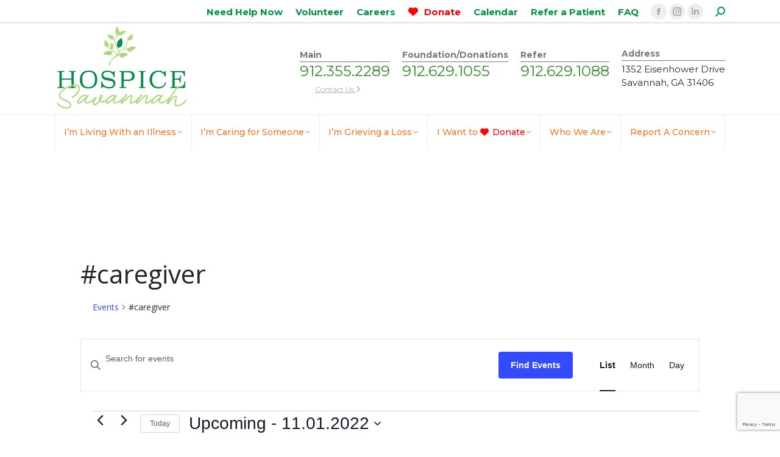

--- FILE ---
content_type: text/html; charset=UTF-8
request_url: https://www.hospicesavannah.org/calendar/tag/caregiver/list/?tribe-bar-date=2022-11-01&eventDisplay=past
body_size: 22442
content:
<!DOCTYPE html>
<!--[if !(IE 6) | !(IE 7) | !(IE 8)  ]><!-->
<html lang="en-US" class="no-js">
<!--<![endif]-->
<head>
	<meta charset="UTF-8" />
				<meta name="viewport" content="width=device-width, initial-scale=1, maximum-scale=1, user-scalable=0"/>
			<meta name="theme-color" content="#4b589c"/>	<link rel="profile" href="https://gmpg.org/xfn/11" />
	<link rel='stylesheet' id='tribe-events-views-v2-bootstrap-datepicker-styles-css' href='https://www.hospicesavannah.org/wp-content/plugins/the-events-calendar/vendor/bootstrap-datepicker/css/bootstrap-datepicker.standalone.min.css?ver=6.15.15' media='all' />
<link rel='stylesheet' id='tec-variables-skeleton-css' href='https://www.hospicesavannah.org/wp-content/plugins/the-events-calendar/common/build/css/variables-skeleton.css?ver=6.10.2' media='all' />
<link rel='stylesheet' id='tribe-common-skeleton-style-css' href='https://www.hospicesavannah.org/wp-content/plugins/the-events-calendar/common/build/css/common-skeleton.css?ver=6.10.2' media='all' />
<link rel='stylesheet' id='tribe-tooltipster-css-css' href='https://www.hospicesavannah.org/wp-content/plugins/the-events-calendar/common/vendor/tooltipster/tooltipster.bundle.min.css?ver=6.10.2' media='all' />
<link rel='stylesheet' id='tribe-events-views-v2-skeleton-css' href='https://www.hospicesavannah.org/wp-content/plugins/the-events-calendar/build/css/views-skeleton.css?ver=6.15.15' media='all' />
<link rel='stylesheet' id='tec-variables-full-css' href='https://www.hospicesavannah.org/wp-content/plugins/the-events-calendar/common/build/css/variables-full.css?ver=6.10.2' media='all' />
<link rel='stylesheet' id='tribe-common-full-style-css' href='https://www.hospicesavannah.org/wp-content/plugins/the-events-calendar/common/build/css/common-full.css?ver=6.10.2' media='all' />
<link rel='stylesheet' id='tribe-events-views-v2-full-css' href='https://www.hospicesavannah.org/wp-content/plugins/the-events-calendar/build/css/views-full.css?ver=6.15.15' media='all' />
<link rel='stylesheet' id='tribe-events-views-v2-print-css' href='https://www.hospicesavannah.org/wp-content/plugins/the-events-calendar/build/css/views-print.css?ver=6.15.15' media='print' />
<meta name='robots' content='index, follow, max-image-preview:large, max-snippet:-1, max-video-preview:-1' />
	<style>img:is([sizes="auto" i], [sizes^="auto," i]) { contain-intrinsic-size: 3000px 1500px }</style>
	
<!-- Google Tag Manager for WordPress by gtm4wp.com -->
<script data-cfasync="false" data-pagespeed-no-defer>
	var gtm4wp_datalayer_name = "dataLayer";
	var dataLayer = dataLayer || [];
</script>
<!-- End Google Tag Manager for WordPress by gtm4wp.com -->
	<!-- This site is optimized with the Yoast SEO plugin v26.8 - https://yoast.com/product/yoast-seo-wordpress/ -->
	<title>Past Events from January 22 &#8211; January 5 &#8211; Hospice Savannah</title>
	<link rel="canonical" href="https://www.hospicesavannah.org/tag/caregiver/" />
	<meta property="og:locale" content="en_US" />
	<meta property="og:type" content="website" />
	<meta property="og:url" content="https://www.hospicesavannah.org/tag/caregiver/" />
	<meta property="og:site_name" content="Hospice Savannah" />
	<script type="application/ld+json" class="yoast-schema-graph">{"@context":"https://schema.org","@graph":[{"@type":"CollectionPage","@id":"https://www.hospicesavannah.org/tag/caregiver/","url":"https://www.hospicesavannah.org/tag/caregiver/","name":"","isPartOf":{"@id":"https://www.hospicesavannah.org/#website"},"breadcrumb":{"@id":"https://www.hospicesavannah.org/tag/caregiver/#breadcrumb"},"inLanguage":"en-US"},{"@type":"BreadcrumbList","@id":"https://www.hospicesavannah.org/tag/caregiver/#breadcrumb","itemListElement":[{"@type":"ListItem","position":1,"name":"Home","item":"https://www.hospicesavannah.org/"},{"@type":"ListItem","position":2,"name":"#caregiver"}]},{"@type":"WebSite","@id":"https://www.hospicesavannah.org/#website","url":"https://www.hospicesavannah.org/","name":"Hospice Savannah","description":"People with a gift for helping. ™","publisher":{"@id":"https://www.hospicesavannah.org/#organization"},"potentialAction":[{"@type":"SearchAction","target":{"@type":"EntryPoint","urlTemplate":"https://www.hospicesavannah.org/?s={search_term_string}"},"query-input":{"@type":"PropertyValueSpecification","valueRequired":true,"valueName":"search_term_string"}}],"inLanguage":"en-US"},{"@type":"Organization","@id":"https://www.hospicesavannah.org/#organization","name":"Hospice Savannah","url":"https://www.hospicesavannah.org/","logo":{"@type":"ImageObject","inLanguage":"en-US","@id":"https://www.hospicesavannah.org/#/schema/logo/image/","url":"https://hospicesavannah.org/wp-content/uploads/color-Hospice-Savannah-logo_w_tagline-scaled-e1577995924810.jpg","contentUrl":"https://hospicesavannah.org/wp-content/uploads/color-Hospice-Savannah-logo_w_tagline-scaled-e1577995924810.jpg","width":500,"height":387,"caption":"Hospice Savannah"},"image":{"@id":"https://www.hospicesavannah.org/#/schema/logo/image/"}}]}</script>
	<!-- / Yoast SEO plugin. -->


<link rel='dns-prefetch' href='//www.google.com' />
<link rel='dns-prefetch' href='//fonts.googleapis.com' />
<link rel="alternate" type="application/rss+xml" title="Hospice Savannah &raquo; Feed" href="https://www.hospicesavannah.org/feed/" />
<link rel="alternate" type="text/calendar" title="Hospice Savannah &raquo; iCal Feed" href="https://www.hospicesavannah.org/calendar/?ical=1" />
<link rel="alternate" type="application/rss+xml" title="Hospice Savannah &raquo; Events Feed" href="https://www.hospicesavannah.org/calendar/feed/" />
<script>
window._wpemojiSettings = {"baseUrl":"https:\/\/s.w.org\/images\/core\/emoji\/15.0.3\/72x72\/","ext":".png","svgUrl":"https:\/\/s.w.org\/images\/core\/emoji\/15.0.3\/svg\/","svgExt":".svg","source":{"concatemoji":"https:\/\/www.hospicesavannah.org\/wp-includes\/js\/wp-emoji-release.min.js?ver=6.7.4"}};
/*! This file is auto-generated */
!function(i,n){var o,s,e;function c(e){try{var t={supportTests:e,timestamp:(new Date).valueOf()};sessionStorage.setItem(o,JSON.stringify(t))}catch(e){}}function p(e,t,n){e.clearRect(0,0,e.canvas.width,e.canvas.height),e.fillText(t,0,0);var t=new Uint32Array(e.getImageData(0,0,e.canvas.width,e.canvas.height).data),r=(e.clearRect(0,0,e.canvas.width,e.canvas.height),e.fillText(n,0,0),new Uint32Array(e.getImageData(0,0,e.canvas.width,e.canvas.height).data));return t.every(function(e,t){return e===r[t]})}function u(e,t,n){switch(t){case"flag":return n(e,"\ud83c\udff3\ufe0f\u200d\u26a7\ufe0f","\ud83c\udff3\ufe0f\u200b\u26a7\ufe0f")?!1:!n(e,"\ud83c\uddfa\ud83c\uddf3","\ud83c\uddfa\u200b\ud83c\uddf3")&&!n(e,"\ud83c\udff4\udb40\udc67\udb40\udc62\udb40\udc65\udb40\udc6e\udb40\udc67\udb40\udc7f","\ud83c\udff4\u200b\udb40\udc67\u200b\udb40\udc62\u200b\udb40\udc65\u200b\udb40\udc6e\u200b\udb40\udc67\u200b\udb40\udc7f");case"emoji":return!n(e,"\ud83d\udc26\u200d\u2b1b","\ud83d\udc26\u200b\u2b1b")}return!1}function f(e,t,n){var r="undefined"!=typeof WorkerGlobalScope&&self instanceof WorkerGlobalScope?new OffscreenCanvas(300,150):i.createElement("canvas"),a=r.getContext("2d",{willReadFrequently:!0}),o=(a.textBaseline="top",a.font="600 32px Arial",{});return e.forEach(function(e){o[e]=t(a,e,n)}),o}function t(e){var t=i.createElement("script");t.src=e,t.defer=!0,i.head.appendChild(t)}"undefined"!=typeof Promise&&(o="wpEmojiSettingsSupports",s=["flag","emoji"],n.supports={everything:!0,everythingExceptFlag:!0},e=new Promise(function(e){i.addEventListener("DOMContentLoaded",e,{once:!0})}),new Promise(function(t){var n=function(){try{var e=JSON.parse(sessionStorage.getItem(o));if("object"==typeof e&&"number"==typeof e.timestamp&&(new Date).valueOf()<e.timestamp+604800&&"object"==typeof e.supportTests)return e.supportTests}catch(e){}return null}();if(!n){if("undefined"!=typeof Worker&&"undefined"!=typeof OffscreenCanvas&&"undefined"!=typeof URL&&URL.createObjectURL&&"undefined"!=typeof Blob)try{var e="postMessage("+f.toString()+"("+[JSON.stringify(s),u.toString(),p.toString()].join(",")+"));",r=new Blob([e],{type:"text/javascript"}),a=new Worker(URL.createObjectURL(r),{name:"wpTestEmojiSupports"});return void(a.onmessage=function(e){c(n=e.data),a.terminate(),t(n)})}catch(e){}c(n=f(s,u,p))}t(n)}).then(function(e){for(var t in e)n.supports[t]=e[t],n.supports.everything=n.supports.everything&&n.supports[t],"flag"!==t&&(n.supports.everythingExceptFlag=n.supports.everythingExceptFlag&&n.supports[t]);n.supports.everythingExceptFlag=n.supports.everythingExceptFlag&&!n.supports.flag,n.DOMReady=!1,n.readyCallback=function(){n.DOMReady=!0}}).then(function(){return e}).then(function(){var e;n.supports.everything||(n.readyCallback(),(e=n.source||{}).concatemoji?t(e.concatemoji):e.wpemoji&&e.twemoji&&(t(e.twemoji),t(e.wpemoji)))}))}((window,document),window._wpemojiSettings);
</script>
<link rel='stylesheet' id='wpmf-bakery-style-css' href='https://www.hospicesavannah.org/wp-content/plugins/wp-media-folder/assets/css/vc_style.css?ver=6.1.9' media='all' />
<link rel='stylesheet' id='wpmf-bakery-display-gallery-style-css' href='https://www.hospicesavannah.org/wp-content/plugins/wp-media-folder/assets/css/display-gallery/style-display-gallery.css?ver=6.1.9' media='all' />
<style id='wp-emoji-styles-inline-css'>

	img.wp-smiley, img.emoji {
		display: inline !important;
		border: none !important;
		box-shadow: none !important;
		height: 1em !important;
		width: 1em !important;
		margin: 0 0.07em !important;
		vertical-align: -0.1em !important;
		background: none !important;
		padding: 0 !important;
	}
</style>
<link rel='stylesheet' id='wp-block-library-css' href='https://www.hospicesavannah.org/wp-includes/css/dist/block-library/style.min.css?ver=6.7.4' media='all' />
<style id='wp-block-library-theme-inline-css'>
.wp-block-audio :where(figcaption){color:#555;font-size:13px;text-align:center}.is-dark-theme .wp-block-audio :where(figcaption){color:#ffffffa6}.wp-block-audio{margin:0 0 1em}.wp-block-code{border:1px solid #ccc;border-radius:4px;font-family:Menlo,Consolas,monaco,monospace;padding:.8em 1em}.wp-block-embed :where(figcaption){color:#555;font-size:13px;text-align:center}.is-dark-theme .wp-block-embed :where(figcaption){color:#ffffffa6}.wp-block-embed{margin:0 0 1em}.blocks-gallery-caption{color:#555;font-size:13px;text-align:center}.is-dark-theme .blocks-gallery-caption{color:#ffffffa6}:root :where(.wp-block-image figcaption){color:#555;font-size:13px;text-align:center}.is-dark-theme :root :where(.wp-block-image figcaption){color:#ffffffa6}.wp-block-image{margin:0 0 1em}.wp-block-pullquote{border-bottom:4px solid;border-top:4px solid;color:currentColor;margin-bottom:1.75em}.wp-block-pullquote cite,.wp-block-pullquote footer,.wp-block-pullquote__citation{color:currentColor;font-size:.8125em;font-style:normal;text-transform:uppercase}.wp-block-quote{border-left:.25em solid;margin:0 0 1.75em;padding-left:1em}.wp-block-quote cite,.wp-block-quote footer{color:currentColor;font-size:.8125em;font-style:normal;position:relative}.wp-block-quote:where(.has-text-align-right){border-left:none;border-right:.25em solid;padding-left:0;padding-right:1em}.wp-block-quote:where(.has-text-align-center){border:none;padding-left:0}.wp-block-quote.is-large,.wp-block-quote.is-style-large,.wp-block-quote:where(.is-style-plain){border:none}.wp-block-search .wp-block-search__label{font-weight:700}.wp-block-search__button{border:1px solid #ccc;padding:.375em .625em}:where(.wp-block-group.has-background){padding:1.25em 2.375em}.wp-block-separator.has-css-opacity{opacity:.4}.wp-block-separator{border:none;border-bottom:2px solid;margin-left:auto;margin-right:auto}.wp-block-separator.has-alpha-channel-opacity{opacity:1}.wp-block-separator:not(.is-style-wide):not(.is-style-dots){width:100px}.wp-block-separator.has-background:not(.is-style-dots){border-bottom:none;height:1px}.wp-block-separator.has-background:not(.is-style-wide):not(.is-style-dots){height:2px}.wp-block-table{margin:0 0 1em}.wp-block-table td,.wp-block-table th{word-break:normal}.wp-block-table :where(figcaption){color:#555;font-size:13px;text-align:center}.is-dark-theme .wp-block-table :where(figcaption){color:#ffffffa6}.wp-block-video :where(figcaption){color:#555;font-size:13px;text-align:center}.is-dark-theme .wp-block-video :where(figcaption){color:#ffffffa6}.wp-block-video{margin:0 0 1em}:root :where(.wp-block-template-part.has-background){margin-bottom:0;margin-top:0;padding:1.25em 2.375em}
</style>
<style id='ctc-term-title-style-inline-css'>
.ctc-block-controls-dropdown .components-base-control__field{margin:0 !important}
</style>
<style id='ctc-copy-button-style-inline-css'>
.wp-block-ctc-copy-button{font-size:14px;line-height:normal;padding:8px 16px;border-width:1px;border-style:solid;border-color:inherit;border-radius:4px;cursor:pointer;display:inline-block}.ctc-copy-button-textarea{display:none !important}
</style>
<style id='ctc-copy-icon-style-inline-css'>
.wp-block-ctc-copy-icon .ctc-block-copy-icon{background:rgba(0,0,0,0);padding:0;margin:0;position:relative;cursor:pointer}.wp-block-ctc-copy-icon .ctc-block-copy-icon .check-icon{display:none}.wp-block-ctc-copy-icon .ctc-block-copy-icon svg{height:1em;width:1em}.wp-block-ctc-copy-icon .ctc-block-copy-icon::after{position:absolute;content:attr(aria-label);padding:.5em .75em;right:100%;color:#fff;background:#24292f;font-size:11px;border-radius:6px;line-height:1;right:100%;bottom:50%;margin-right:6px;-webkit-transform:translateY(50%);transform:translateY(50%)}.wp-block-ctc-copy-icon .ctc-block-copy-icon::before{content:"";top:50%;bottom:50%;left:-7px;margin-top:-6px;border:6px solid rgba(0,0,0,0);border-left-color:#24292f;position:absolute}.wp-block-ctc-copy-icon .ctc-block-copy-icon::after,.wp-block-ctc-copy-icon .ctc-block-copy-icon::before{opacity:0;visibility:hidden;-webkit-transition:opacity .2s ease-in-out,visibility .2s ease-in-out;transition:opacity .2s ease-in-out,visibility .2s ease-in-out}.wp-block-ctc-copy-icon .ctc-block-copy-icon.copied::after,.wp-block-ctc-copy-icon .ctc-block-copy-icon.copied::before{opacity:1;visibility:visible;-webkit-transition:opacity .2s ease-in-out,visibility .2s ease-in-out;transition:opacity .2s ease-in-out,visibility .2s ease-in-out}.wp-block-ctc-copy-icon .ctc-block-copy-icon.copied .check-icon{display:inline-block}.wp-block-ctc-copy-icon .ctc-block-copy-icon.copied .copy-icon{display:none !important}.ctc-copy-icon-textarea{display:none !important}
</style>
<style id='ctc-social-share-style-inline-css'>
.wp-block-ctc-social-share{display:-webkit-box;display:-ms-flexbox;display:flex;-webkit-box-align:center;-ms-flex-align:center;align-items:center;gap:8px}.wp-block-ctc-social-share svg{height:16px;width:16px}.wp-block-ctc-social-share a{display:-webkit-inline-box;display:-ms-inline-flexbox;display:inline-flex}.wp-block-ctc-social-share a:focus{outline:none}
</style>
<link rel='stylesheet' id='gutenberg-pdfjs-style-css' href='https://www.hospicesavannah.org/wp-content/plugins/pdfjs-viewer-shortcode/inc/../blocks/build/style-index.css?ver=1766501308' media='all' />
<link rel='stylesheet' id='wpmf-gallery-popup-style-css' href='https://www.hospicesavannah.org/wp-content/plugins/wp-media-folder/assets/css/display-gallery/magnific-popup.css?ver=0.9.9' media='all' />
<link rel='stylesheet' id='wpmf-gallery-style-css' href='https://www.hospicesavannah.org/wp-content/plugins/wp-media-folder/assets/css/display-gallery/style-display-gallery.css?ver=6.1.9' media='all' />
<link rel='stylesheet' id='wpmf-slick-style-css' href='https://www.hospicesavannah.org/wp-content/plugins/wp-media-folder/assets/js/slick/slick.css?ver=6.1.9' media='all' />
<link rel='stylesheet' id='wpmf-slick-theme-style-css' href='https://www.hospicesavannah.org/wp-content/plugins/wp-media-folder/assets/js/slick/slick-theme.css?ver=6.1.9' media='all' />
<style id='classic-theme-styles-inline-css'>
/*! This file is auto-generated */
.wp-block-button__link{color:#fff;background-color:#32373c;border-radius:9999px;box-shadow:none;text-decoration:none;padding:calc(.667em + 2px) calc(1.333em + 2px);font-size:1.125em}.wp-block-file__button{background:#32373c;color:#fff;text-decoration:none}
</style>
<style id='global-styles-inline-css'>
:root{--wp--preset--aspect-ratio--square: 1;--wp--preset--aspect-ratio--4-3: 4/3;--wp--preset--aspect-ratio--3-4: 3/4;--wp--preset--aspect-ratio--3-2: 3/2;--wp--preset--aspect-ratio--2-3: 2/3;--wp--preset--aspect-ratio--16-9: 16/9;--wp--preset--aspect-ratio--9-16: 9/16;--wp--preset--color--black: #000000;--wp--preset--color--cyan-bluish-gray: #abb8c3;--wp--preset--color--white: #FFF;--wp--preset--color--pale-pink: #f78da7;--wp--preset--color--vivid-red: #cf2e2e;--wp--preset--color--luminous-vivid-orange: #ff6900;--wp--preset--color--luminous-vivid-amber: #fcb900;--wp--preset--color--light-green-cyan: #7bdcb5;--wp--preset--color--vivid-green-cyan: #00d084;--wp--preset--color--pale-cyan-blue: #8ed1fc;--wp--preset--color--vivid-cyan-blue: #0693e3;--wp--preset--color--vivid-purple: #9b51e0;--wp--preset--color--accent: #4b589c;--wp--preset--color--dark-gray: #111;--wp--preset--color--light-gray: #767676;--wp--preset--gradient--vivid-cyan-blue-to-vivid-purple: linear-gradient(135deg,rgba(6,147,227,1) 0%,rgb(155,81,224) 100%);--wp--preset--gradient--light-green-cyan-to-vivid-green-cyan: linear-gradient(135deg,rgb(122,220,180) 0%,rgb(0,208,130) 100%);--wp--preset--gradient--luminous-vivid-amber-to-luminous-vivid-orange: linear-gradient(135deg,rgba(252,185,0,1) 0%,rgba(255,105,0,1) 100%);--wp--preset--gradient--luminous-vivid-orange-to-vivid-red: linear-gradient(135deg,rgba(255,105,0,1) 0%,rgb(207,46,46) 100%);--wp--preset--gradient--very-light-gray-to-cyan-bluish-gray: linear-gradient(135deg,rgb(238,238,238) 0%,rgb(169,184,195) 100%);--wp--preset--gradient--cool-to-warm-spectrum: linear-gradient(135deg,rgb(74,234,220) 0%,rgb(151,120,209) 20%,rgb(207,42,186) 40%,rgb(238,44,130) 60%,rgb(251,105,98) 80%,rgb(254,248,76) 100%);--wp--preset--gradient--blush-light-purple: linear-gradient(135deg,rgb(255,206,236) 0%,rgb(152,150,240) 100%);--wp--preset--gradient--blush-bordeaux: linear-gradient(135deg,rgb(254,205,165) 0%,rgb(254,45,45) 50%,rgb(107,0,62) 100%);--wp--preset--gradient--luminous-dusk: linear-gradient(135deg,rgb(255,203,112) 0%,rgb(199,81,192) 50%,rgb(65,88,208) 100%);--wp--preset--gradient--pale-ocean: linear-gradient(135deg,rgb(255,245,203) 0%,rgb(182,227,212) 50%,rgb(51,167,181) 100%);--wp--preset--gradient--electric-grass: linear-gradient(135deg,rgb(202,248,128) 0%,rgb(113,206,126) 100%);--wp--preset--gradient--midnight: linear-gradient(135deg,rgb(2,3,129) 0%,rgb(40,116,252) 100%);--wp--preset--font-size--small: 13px;--wp--preset--font-size--medium: 20px;--wp--preset--font-size--large: 36px;--wp--preset--font-size--x-large: 42px;--wp--preset--spacing--20: 0.44rem;--wp--preset--spacing--30: 0.67rem;--wp--preset--spacing--40: 1rem;--wp--preset--spacing--50: 1.5rem;--wp--preset--spacing--60: 2.25rem;--wp--preset--spacing--70: 3.38rem;--wp--preset--spacing--80: 5.06rem;--wp--preset--shadow--natural: 6px 6px 9px rgba(0, 0, 0, 0.2);--wp--preset--shadow--deep: 12px 12px 50px rgba(0, 0, 0, 0.4);--wp--preset--shadow--sharp: 6px 6px 0px rgba(0, 0, 0, 0.2);--wp--preset--shadow--outlined: 6px 6px 0px -3px rgba(255, 255, 255, 1), 6px 6px rgba(0, 0, 0, 1);--wp--preset--shadow--crisp: 6px 6px 0px rgba(0, 0, 0, 1);}:where(.is-layout-flex){gap: 0.5em;}:where(.is-layout-grid){gap: 0.5em;}body .is-layout-flex{display: flex;}.is-layout-flex{flex-wrap: wrap;align-items: center;}.is-layout-flex > :is(*, div){margin: 0;}body .is-layout-grid{display: grid;}.is-layout-grid > :is(*, div){margin: 0;}:where(.wp-block-columns.is-layout-flex){gap: 2em;}:where(.wp-block-columns.is-layout-grid){gap: 2em;}:where(.wp-block-post-template.is-layout-flex){gap: 1.25em;}:where(.wp-block-post-template.is-layout-grid){gap: 1.25em;}.has-black-color{color: var(--wp--preset--color--black) !important;}.has-cyan-bluish-gray-color{color: var(--wp--preset--color--cyan-bluish-gray) !important;}.has-white-color{color: var(--wp--preset--color--white) !important;}.has-pale-pink-color{color: var(--wp--preset--color--pale-pink) !important;}.has-vivid-red-color{color: var(--wp--preset--color--vivid-red) !important;}.has-luminous-vivid-orange-color{color: var(--wp--preset--color--luminous-vivid-orange) !important;}.has-luminous-vivid-amber-color{color: var(--wp--preset--color--luminous-vivid-amber) !important;}.has-light-green-cyan-color{color: var(--wp--preset--color--light-green-cyan) !important;}.has-vivid-green-cyan-color{color: var(--wp--preset--color--vivid-green-cyan) !important;}.has-pale-cyan-blue-color{color: var(--wp--preset--color--pale-cyan-blue) !important;}.has-vivid-cyan-blue-color{color: var(--wp--preset--color--vivid-cyan-blue) !important;}.has-vivid-purple-color{color: var(--wp--preset--color--vivid-purple) !important;}.has-black-background-color{background-color: var(--wp--preset--color--black) !important;}.has-cyan-bluish-gray-background-color{background-color: var(--wp--preset--color--cyan-bluish-gray) !important;}.has-white-background-color{background-color: var(--wp--preset--color--white) !important;}.has-pale-pink-background-color{background-color: var(--wp--preset--color--pale-pink) !important;}.has-vivid-red-background-color{background-color: var(--wp--preset--color--vivid-red) !important;}.has-luminous-vivid-orange-background-color{background-color: var(--wp--preset--color--luminous-vivid-orange) !important;}.has-luminous-vivid-amber-background-color{background-color: var(--wp--preset--color--luminous-vivid-amber) !important;}.has-light-green-cyan-background-color{background-color: var(--wp--preset--color--light-green-cyan) !important;}.has-vivid-green-cyan-background-color{background-color: var(--wp--preset--color--vivid-green-cyan) !important;}.has-pale-cyan-blue-background-color{background-color: var(--wp--preset--color--pale-cyan-blue) !important;}.has-vivid-cyan-blue-background-color{background-color: var(--wp--preset--color--vivid-cyan-blue) !important;}.has-vivid-purple-background-color{background-color: var(--wp--preset--color--vivid-purple) !important;}.has-black-border-color{border-color: var(--wp--preset--color--black) !important;}.has-cyan-bluish-gray-border-color{border-color: var(--wp--preset--color--cyan-bluish-gray) !important;}.has-white-border-color{border-color: var(--wp--preset--color--white) !important;}.has-pale-pink-border-color{border-color: var(--wp--preset--color--pale-pink) !important;}.has-vivid-red-border-color{border-color: var(--wp--preset--color--vivid-red) !important;}.has-luminous-vivid-orange-border-color{border-color: var(--wp--preset--color--luminous-vivid-orange) !important;}.has-luminous-vivid-amber-border-color{border-color: var(--wp--preset--color--luminous-vivid-amber) !important;}.has-light-green-cyan-border-color{border-color: var(--wp--preset--color--light-green-cyan) !important;}.has-vivid-green-cyan-border-color{border-color: var(--wp--preset--color--vivid-green-cyan) !important;}.has-pale-cyan-blue-border-color{border-color: var(--wp--preset--color--pale-cyan-blue) !important;}.has-vivid-cyan-blue-border-color{border-color: var(--wp--preset--color--vivid-cyan-blue) !important;}.has-vivid-purple-border-color{border-color: var(--wp--preset--color--vivid-purple) !important;}.has-vivid-cyan-blue-to-vivid-purple-gradient-background{background: var(--wp--preset--gradient--vivid-cyan-blue-to-vivid-purple) !important;}.has-light-green-cyan-to-vivid-green-cyan-gradient-background{background: var(--wp--preset--gradient--light-green-cyan-to-vivid-green-cyan) !important;}.has-luminous-vivid-amber-to-luminous-vivid-orange-gradient-background{background: var(--wp--preset--gradient--luminous-vivid-amber-to-luminous-vivid-orange) !important;}.has-luminous-vivid-orange-to-vivid-red-gradient-background{background: var(--wp--preset--gradient--luminous-vivid-orange-to-vivid-red) !important;}.has-very-light-gray-to-cyan-bluish-gray-gradient-background{background: var(--wp--preset--gradient--very-light-gray-to-cyan-bluish-gray) !important;}.has-cool-to-warm-spectrum-gradient-background{background: var(--wp--preset--gradient--cool-to-warm-spectrum) !important;}.has-blush-light-purple-gradient-background{background: var(--wp--preset--gradient--blush-light-purple) !important;}.has-blush-bordeaux-gradient-background{background: var(--wp--preset--gradient--blush-bordeaux) !important;}.has-luminous-dusk-gradient-background{background: var(--wp--preset--gradient--luminous-dusk) !important;}.has-pale-ocean-gradient-background{background: var(--wp--preset--gradient--pale-ocean) !important;}.has-electric-grass-gradient-background{background: var(--wp--preset--gradient--electric-grass) !important;}.has-midnight-gradient-background{background: var(--wp--preset--gradient--midnight) !important;}.has-small-font-size{font-size: var(--wp--preset--font-size--small) !important;}.has-medium-font-size{font-size: var(--wp--preset--font-size--medium) !important;}.has-large-font-size{font-size: var(--wp--preset--font-size--large) !important;}.has-x-large-font-size{font-size: var(--wp--preset--font-size--x-large) !important;}
:where(.wp-block-post-template.is-layout-flex){gap: 1.25em;}:where(.wp-block-post-template.is-layout-grid){gap: 1.25em;}
:where(.wp-block-columns.is-layout-flex){gap: 2em;}:where(.wp-block-columns.is-layout-grid){gap: 2em;}
:root :where(.wp-block-pullquote){font-size: 1.5em;line-height: 1.6;}
</style>
<link rel='stylesheet' id='copy-the-code-css' href='https://www.hospicesavannah.org/wp-content/plugins/copy-the-code/assets/css/copy-the-code.css?ver=4.1.4' media='all' />
<link rel='stylesheet' id='ctc-copy-inline-css' href='https://www.hospicesavannah.org/wp-content/plugins/copy-the-code/assets/css/copy-inline.css?ver=4.1.4' media='all' />
<link rel='stylesheet' id='the7-font-css' href='https://www.hospicesavannah.org/wp-content/themes/dt-the7/fonts/icomoon-the7-font/icomoon-the7-font.min.css?ver=14.0.1.1' media='all' />
<link rel='stylesheet' id='the7-awesome-fonts-css' href='https://www.hospicesavannah.org/wp-content/themes/dt-the7/fonts/FontAwesome/css/all.min.css?ver=14.0.1.1' media='all' />
<link rel='stylesheet' id='the7-awesome-fonts-back-css' href='https://www.hospicesavannah.org/wp-content/themes/dt-the7/fonts/FontAwesome/back-compat.min.css?ver=14.0.1.1' media='all' />
<link rel='stylesheet' id='the7-Defaults-css' href='https://www.hospicesavannah.org/wp-content/uploads/smile_fonts/Defaults/Defaults.css?ver=6.7.4' media='all' />
<link rel='stylesheet' id='the7-fontawesome-css' href='https://www.hospicesavannah.org/wp-content/uploads/smile_fonts/fontawesome/fontawesome.css?ver=6.7.4' media='all' />
<link rel='stylesheet' id='the7-fontawesome5-css' href='https://www.hospicesavannah.org/wp-content/uploads/smile_fonts/fontawesome5/fontawesome5.css?ver=6.7.4' media='all' />
<link rel='stylesheet' id='dt-web-fonts-css' href='https://fonts.googleapis.com/css?family=Montserrat:400,500,600,700%7COpen+Sans:400,600,700%7CRoboto:400,600,700' media='all' />
<link rel='stylesheet' id='dt-main-css' href='https://www.hospicesavannah.org/wp-content/themes/dt-the7/css/main.min.css?ver=14.0.1.1' media='all' />
<link rel='stylesheet' id='the7-custom-scrollbar-css' href='https://www.hospicesavannah.org/wp-content/themes/dt-the7/lib/custom-scrollbar/custom-scrollbar.min.css?ver=14.0.1.1' media='all' />
<link rel='stylesheet' id='the7-wpbakery-css' href='https://www.hospicesavannah.org/wp-content/themes/dt-the7/css/wpbakery.min.css?ver=14.0.1.1' media='all' />
<link rel='stylesheet' id='the7-css-vars-css' href='https://www.hospicesavannah.org/wp-content/uploads/the7-css/css-vars.css?ver=697ff314e04c' media='all' />
<link rel='stylesheet' id='dt-custom-css' href='https://www.hospicesavannah.org/wp-content/uploads/the7-css/custom.css?ver=697ff314e04c' media='all' />
<link rel='stylesheet' id='dt-media-css' href='https://www.hospicesavannah.org/wp-content/uploads/the7-css/media.css?ver=697ff314e04c' media='all' />
<link rel='stylesheet' id='the7-mega-menu-css' href='https://www.hospicesavannah.org/wp-content/uploads/the7-css/mega-menu.css?ver=697ff314e04c' media='all' />
<link rel='stylesheet' id='the7-elements-css' href='https://www.hospicesavannah.org/wp-content/uploads/the7-css/post-type-dynamic.css?ver=697ff314e04c' media='all' />
<link rel='stylesheet' id='style-css' href='https://www.hospicesavannah.org/wp-content/themes/hospice/style.css?ver=14.0.1.1' media='all' />
<link rel='stylesheet' id='ultimate-vc-addons-style-min-css' href='https://www.hospicesavannah.org/wp-content/plugins/Ultimate_VC_Addons/assets/min-css/ultimate.min.css?ver=3.21.2' media='all' />
<link rel='stylesheet' id='ultimate-vc-addons-icons-css' href='https://www.hospicesavannah.org/wp-content/plugins/Ultimate_VC_Addons/assets/css/icons.css?ver=3.21.2' media='all' />
<link rel='stylesheet' id='ultimate-vc-addons-vidcons-css' href='https://www.hospicesavannah.org/wp-content/plugins/Ultimate_VC_Addons/assets/fonts/vidcons.css?ver=3.21.2' media='all' />
<script src="https://www.hospicesavannah.org/wp-includes/js/jquery/jquery.min.js?ver=3.7.1" id="jquery-core-js"></script>
<script src="https://www.hospicesavannah.org/wp-includes/js/jquery/jquery-migrate.min.js?ver=3.4.1" id="jquery-migrate-js"></script>
<script src="https://www.hospicesavannah.org/wp-content/plugins/the-events-calendar/common/build/js/tribe-common.js?ver=9c44e11f3503a33e9540" id="tribe-common-js"></script>
<script src="https://www.hospicesavannah.org/wp-content/plugins/the-events-calendar/build/js/views/breakpoints.js?ver=4208de2df2852e0b91ec" id="tribe-events-views-v2-breakpoints-js"></script>
<script src="https://www.hospicesavannah.org/wp-content/plugins/copy-the-code/classes/gutenberg/blocks/copy-button/js/frontend.js?ver=1.0.0" id="ctc-copy-button-script-2-js"></script>
<script src="https://www.hospicesavannah.org/wp-content/plugins/copy-the-code/classes/gutenberg/blocks/copy-icon/js/frontend.js?ver=1.0.0" id="ctc-copy-icon-script-2-js"></script>
<script id="3d-flip-book-client-locale-loader-js-extra">
var FB3D_CLIENT_LOCALE = {"ajaxurl":"https:\/\/www.hospicesavannah.org\/wp-admin\/admin-ajax.php","dictionary":{"Table of contents":"Table of contents","Close":"Close","Bookmarks":"Bookmarks","Thumbnails":"Thumbnails","Search":"Search","Share":"Share","Facebook":"Facebook","Twitter":"Twitter","Email":"Email","Play":"Play","Previous page":"Previous page","Next page":"Next page","Zoom in":"Zoom in","Zoom out":"Zoom out","Fit view":"Fit view","Auto play":"Auto play","Full screen":"Full screen","More":"More","Smart pan":"Smart pan","Single page":"Single page","Sounds":"Sounds","Stats":"Stats","Print":"Print","Download":"Download","Goto first page":"Goto first page","Goto last page":"Goto last page"},"images":"https:\/\/www.hospicesavannah.org\/wp-content\/plugins\/interactive-3d-flipbook-powered-physics-engine\/assets\/images\/","jsData":{"urls":[],"posts":{"ids_mis":[],"ids":[]},"pages":[],"firstPages":[],"bookCtrlProps":[],"bookTemplates":[]},"key":"3d-flip-book","pdfJS":{"pdfJsLib":"https:\/\/www.hospicesavannah.org\/wp-content\/plugins\/interactive-3d-flipbook-powered-physics-engine\/assets\/js\/pdf.min.js?ver=4.3.136","pdfJsWorker":"https:\/\/www.hospicesavannah.org\/wp-content\/plugins\/interactive-3d-flipbook-powered-physics-engine\/assets\/js\/pdf.worker.js?ver=4.3.136","stablePdfJsLib":"https:\/\/www.hospicesavannah.org\/wp-content\/plugins\/interactive-3d-flipbook-powered-physics-engine\/assets\/js\/stable\/pdf.min.js?ver=2.5.207","stablePdfJsWorker":"https:\/\/www.hospicesavannah.org\/wp-content\/plugins\/interactive-3d-flipbook-powered-physics-engine\/assets\/js\/stable\/pdf.worker.js?ver=2.5.207","pdfJsCMapUrl":"https:\/\/www.hospicesavannah.org\/wp-content\/plugins\/interactive-3d-flipbook-powered-physics-engine\/assets\/cmaps\/"},"cacheurl":"https:\/\/www.hospicesavannah.org\/wp-content\/uploads\/3d-flip-book\/cache\/","pluginsurl":"https:\/\/www.hospicesavannah.org\/wp-content\/plugins\/","pluginurl":"https:\/\/www.hospicesavannah.org\/wp-content\/plugins\/interactive-3d-flipbook-powered-physics-engine\/","thumbnailSize":{"width":"150","height":"150"},"version":"1.16.17"};
</script>
<script src="https://www.hospicesavannah.org/wp-content/plugins/interactive-3d-flipbook-powered-physics-engine/assets/js/client-locale-loader.js?ver=1.16.17" id="3d-flip-book-client-locale-loader-js" async data-wp-strategy="async"></script>
<script id="track-the-click-js-extra">
var ajax_var = {"nonce":"14fb6a289d"};
var ttc_data = {"proBeacon":""};
</script>
<script src="https://www.hospicesavannah.org/wp-content/plugins/track-the-click/public/js/track-the-click-public.js?ver=0.4.0" id="track-the-click-js" data-noptimize="true" data-no-optimize="1"></script>
<script id="track-the-click-js-after" data-noptimize="true" data-no-optimize="1">
function getHomeURL() {return "https://www.hospicesavannah.org";}
function getPostID() {return 0;}
function showClickCounts() {return false;}
</script>
<script id="dt-above-fold-js-extra">
var dtLocal = {"themeUrl":"https:\/\/www.hospicesavannah.org\/wp-content\/themes\/dt-the7","passText":"To view this protected post, enter the password below:","moreButtonText":{"loading":"Loading...","loadMore":"Load more"},"postID":null,"ajaxurl":"https:\/\/www.hospicesavannah.org\/wp-admin\/admin-ajax.php","REST":{"baseUrl":"https:\/\/www.hospicesavannah.org\/wp-json\/the7\/v1","endpoints":{"sendMail":"\/send-mail"}},"contactMessages":{"required":"One or more fields have an error. Please check and try again.","terms":"Please accept the privacy policy.","fillTheCaptchaError":"Please, fill the captcha."},"captchaSiteKey":"","ajaxNonce":"30284b04bd","pageData":{"type":"archive","template":"page","layout":"masonry"},"themeSettings":{"smoothScroll":"off","lazyLoading":false,"desktopHeader":{"height":200},"ToggleCaptionEnabled":"disabled","ToggleCaption":"Navigation","floatingHeader":{"showAfter":260,"showMenu":true,"height":60,"logo":{"showLogo":false,"html":"","url":"https:\/\/www.hospicesavannah.org\/"}},"topLine":{"floatingTopLine":{"logo":{"showLogo":false,"html":""}}},"mobileHeader":{"firstSwitchPoint":990,"secondSwitchPoint":700,"firstSwitchPointHeight":70,"secondSwitchPointHeight":70,"mobileToggleCaptionEnabled":"disabled","mobileToggleCaption":"Menu"},"stickyMobileHeaderFirstSwitch":{"logo":{"html":"<img class=\" preload-me\" src=\"https:\/\/www.hospicesavannah.org\/wp-content\/uploads\/hospice-savannah-logo.png\" srcset=\"https:\/\/www.hospicesavannah.org\/wp-content\/uploads\/hospice-savannah-logo.png 218w\" width=\"218\" height=\"150\"   sizes=\"218px\" alt=\"Hospice Savannah\" \/>"}},"stickyMobileHeaderSecondSwitch":{"logo":{"html":"<img class=\" preload-me\" src=\"https:\/\/www.hospicesavannah.org\/wp-content\/uploads\/hospice-savannah-logo.png\" srcset=\"https:\/\/www.hospicesavannah.org\/wp-content\/uploads\/hospice-savannah-logo.png 218w\" width=\"218\" height=\"150\"   sizes=\"218px\" alt=\"Hospice Savannah\" \/>"}},"sidebar":{"switchPoint":970},"boxedWidth":"1280px"},"VCMobileScreenWidth":"768"};
var dtShare = {"shareButtonText":{"facebook":"Share on Facebook","twitter":"Share on X","pinterest":"Pin it","linkedin":"Share on Linkedin","whatsapp":"Share on Whatsapp"},"overlayOpacity":"85"};
</script>
<script src="https://www.hospicesavannah.org/wp-content/themes/dt-the7/js/above-the-fold.min.js?ver=14.0.1.1" id="dt-above-fold-js"></script>
<script src="https://www.hospicesavannah.org/wp-content/plugins/Ultimate_VC_Addons/assets/min-js/modernizr-custom.min.js?ver=3.21.2" id="ultimate-vc-addons-modernizr-js"></script>
<script src="https://www.hospicesavannah.org/wp-includes/js/jquery/ui/core.min.js?ver=1.13.3" id="jquery-ui-core-js"></script>
<script src="https://www.hospicesavannah.org/wp-content/plugins/Ultimate_VC_Addons/assets/min-js/ultimate.min.js?ver=3.21.2" id="ultimate-vc-addons-script-js"></script>
<script src="https://www.hospicesavannah.org/wp-content/plugins/Ultimate_VC_Addons/assets/min-js/jparallax.min.js?ver=3.21.2" id="ultimate-vc-addons-jquery.shake-js"></script>
<script src="https://www.hospicesavannah.org/wp-content/plugins/Ultimate_VC_Addons/assets/min-js/vhparallax.min.js?ver=3.21.2" id="ultimate-vc-addons-jquery.vhparallax-js"></script>
<script src="https://www.hospicesavannah.org/wp-content/plugins/Ultimate_VC_Addons/assets/min-js/ultimate_bg.min.js?ver=3.21.2" id="ultimate-vc-addons-row-bg-js"></script>
<script src="https://www.hospicesavannah.org/wp-content/plugins/Ultimate_VC_Addons/assets/min-js/mb-YTPlayer.min.js?ver=3.21.2" id="ultimate-vc-addons-jquery.ytplayer-js"></script>
<script></script><link rel="https://api.w.org/" href="https://www.hospicesavannah.org/wp-json/" /><link rel="alternate" title="JSON" type="application/json" href="https://www.hospicesavannah.org/wp-json/wp/v2/tags/8" /><link rel="EditURI" type="application/rsd+xml" title="RSD" href="https://www.hospicesavannah.org/xmlrpc.php?rsd" />
<meta name="generator" content="WordPress 6.7.4" />
<meta name="tec-api-version" content="v1"><meta name="tec-api-origin" content="https://www.hospicesavannah.org"><link rel="alternate" href="https://www.hospicesavannah.org/wp-json/tribe/events/v1/events/?tags=caregiver" />
<!-- Google Tag Manager for WordPress by gtm4wp.com -->
<!-- GTM Container placement set to footer -->
<script data-cfasync="false" data-pagespeed-no-defer>
	var dataLayer_content = {"pagePostType":false,"pagePostType2":"tag-"};
	dataLayer.push( dataLayer_content );
</script>
<script data-cfasync="false" data-pagespeed-no-defer>
(function(w,d,s,l,i){w[l]=w[l]||[];w[l].push({'gtm.start':
new Date().getTime(),event:'gtm.js'});var f=d.getElementsByTagName(s)[0],
j=d.createElement(s),dl=l!='dataLayer'?'&l='+l:'';j.async=true;j.src=
'//www.googletagmanager.com/gtm.js?id='+i+dl;f.parentNode.insertBefore(j,f);
})(window,document,'script','dataLayer','GTM-5BDT3W5');
</script>
<!-- End Google Tag Manager for WordPress by gtm4wp.com --><meta name="generator" content="Powered by WPBakery Page Builder - drag and drop page builder for WordPress."/>
<link rel="icon" href="https://www.hospicesavannah.org/wp-content/uploads/favicon.ico" type="image/x-icon" sizes="16x16"/><link rel="icon" href="https://www.hospicesavannah.org/wp-content/uploads/favicon-32.png" type="image/png" sizes="32x32"/><link rel="apple-touch-icon" href="https://www.hospicesavannah.org/wp-content/uploads/favicon-60.png"><link rel="apple-touch-icon" sizes="76x76" href="https://www.hospicesavannah.org/wp-content/uploads/favicon-76.png"><link rel="apple-touch-icon" sizes="120x120" href="https://www.hospicesavannah.org/wp-content/uploads/favicon-120-precomposed.png"><link rel="apple-touch-icon" sizes="152x152" href="https://www.hospicesavannah.org/wp-content/uploads/favicon-152-precomposed.png"><noscript><style> .wpb_animate_when_almost_visible { opacity: 1; }</style></noscript><!-- disable nav link that don't have page content --><script>
jQuery(function($) {
	$("li.nav-no-click > a, li.sidr-class-nav-no-click > a").on("click", function() {
                return !1
            })
});
</script>
</head>
<body id="the7-body" class="archive post-type-archive post-type-archive-tribe_events wp-embed-responsive the7-core-ver-2.7.12 tribe-no-js page-template-hospice-savannah tribe-filter-live layout-masonry description-under-image dt-responsive-on right-mobile-menu-close-icon ouside-menu-close-icon mobile-hamburger-close-bg-enable mobile-hamburger-close-bg-hover-enable  fade-medium-mobile-menu-close-icon fade-small-menu-close-icon srcset-enabled btn-flat custom-btn-color custom-btn-hover-color phantom-slide phantom-shadow-decoration phantom-logo-off top-header first-switch-logo-left first-switch-menu-right second-switch-logo-left second-switch-menu-right right-mobile-menu popup-message-style the7-ver-14.0.1.1 dt-fa-compatibility wpb-js-composer js-comp-ver-8.7.2 vc_responsive">
<!-- The7 14.0.1.1 -->

<div id="page" >
	<a class="skip-link screen-reader-text" href="#content">Skip to content</a>

<div class="masthead classic-header justify full-width-line widgets full-height dividers surround shadow-mobile-header-decoration small-mobile-menu-icon mobile-menu-icon-bg-on mobile-menu-icon-hover-bg-on dt-parent-menu-clickable show-sub-menu-on-hover show-device-logo show-mobile-logo" >

	<div class="top-bar full-width-line top-bar-line-hide">
	<div class="top-bar-bg" ></div>
	<div class="left-widgets mini-widgets"><span class="mini-contacts phone hide-on-desktop in-top-bar-left in-top-bar"><i class="fa-fw the7-mw-icon-phone-bold"></i>912.355.2289</span><a href="/give/" class="microwidget-btn mini-button header-elements-button-1 hide-on-desktop in-top-bar-left near-logo-second-switch microwidget-btn-bg-on microwidget-btn-hover-bg-on disable-animation-bg border-on hover-border-on btn-icon-align-right" ><span>Donate</span></a><div class="text-area hide-on-desktop in-top-bar-left in-top-bar"><p><a style="text-decoration:none;" href="https://hospicesavannah.org/refer-a-patient/">Refer a Patient</a></p>
</div></div><div class="right-widgets mini-widgets"><div class="mini-nav show-on-desktop near-logo-first-switch in-menu-second-switch list-type-menu select-type-menu-first-switch select-type-menu-second-switch"><ul id="header_microwidget2-menu"><li class="menu-item menu-item-type-post_type menu-item-object-page menu-item-2212 first depth-0"><a href='https://www.hospicesavannah.org/contact-us/' data-level='1'><span class="menu-item-text"><span class="menu-text">Need Help Now</span></span></a></li> <li class="menu-item menu-item-type-post_type menu-item-object-page menu-item-1741 depth-0"><a href='https://www.hospicesavannah.org/volunteer/' data-level='1'><span class="menu-item-text"><span class="menu-text">Volunteer</span></span></a></li> <li class="menu-item menu-item-type-post_type menu-item-object-page menu-item-647 depth-0"><a href='https://www.hospicesavannah.org/who-we-are/careers/' data-level='1'><span class="menu-item-text"><span class="menu-text">Careers</span></span></a></li> <li class="menu-item menu-item-type-custom menu-item-object-custom menu-item-6108 depth-0"><a href='https://hospicesavannah.org/Give' data-level='1'><span class="menu-item-text"><span class="menu-text"><i class="fa fa-heart" style="color:red;padding-right:5px"></i><span style="color: red;font-weight:bold;">Donate</span></span></span></a></li> <li class="menu-item menu-item-type-custom menu-item-object-custom menu-item-334 depth-0"><a href='/calendar/month' data-level='1'><span class="menu-item-text"><span class="menu-text">Calendar</span></span></a></li> <li class="menu-item menu-item-type-post_type menu-item-object-page menu-item-1742 depth-0"><a href='https://www.hospicesavannah.org/refer-a-patient/' data-level='1'><span class="menu-item-text"><span class="menu-text">Refer a Patient</span></span></a></li> <li class="menu-item menu-item-type-post_type menu-item-object-page menu-item-7740 last depth-0"><a href='https://www.hospicesavannah.org/what-services-are-available/hospice-care/frequently-asked-questions/' data-level='1'><span class="menu-item-text"><span class="menu-text">FAQ</span></span></a></li> </ul><div class="menu-select"><span class="customSelect1"><span class="customSelectInner"><i class=" the7-mw-icon-dropdown-menu-bold"></i>Quick Links</span></span></div></div><div class="soc-ico show-on-desktop in-top-bar-right in-menu-second-switch custom-bg disabled-border border-off hover-accent-bg hover-disabled-border  hover-border-off"><a title="Facebook page opens in new window" href="https://www.facebook.com/HospiceSavannahInc" target="_blank" class="facebook"><span class="soc-font-icon"></span><span class="screen-reader-text">Facebook page opens in new window</span></a><a title="Instagram page opens in new window" href="http://www.instagram.com/hospicesavannahinc" target="_blank" class="instagram"><span class="soc-font-icon"></span><span class="screen-reader-text">Instagram page opens in new window</span></a><a title="Linkedin page opens in new window" href="https://www.linkedin.com/company/hospice-savannah-inc./" target="_blank" class="linkedin"><span class="soc-font-icon"></span><span class="screen-reader-text">Linkedin page opens in new window</span></a></div><div class="mini-search show-on-desktop near-logo-first-switch in-top-bar popup-search custom-icon"><form class="searchform mini-widget-searchform" role="search" method="get" action="https://www.hospicesavannah.org/">

	<div class="screen-reader-text">Search:</div>

	
		<a href="" class="submit text-disable"><i class=" mw-icon the7-mw-icon-search-bold"></i></a>
		<div class="popup-search-wrap">
			<input type="text" aria-label="Search" class="field searchform-s" name="s" value="" placeholder="Type and hit enter …" title="Search form"/>
			<a href="" class="search-icon"  aria-label="Search"><i class="the7-mw-icon-search-bold" aria-hidden="true"></i></a>
		</div>

			<input type="submit" class="assistive-text searchsubmit" value="Go!"/>
</form>
</div></div></div>

	<header class="header-bar" role="banner">

		<div class="branding">
	<div id="site-title" class="assistive-text">Hospice Savannah</div>
	<div id="site-description" class="assistive-text">People with a gift for helping. ™</div>
	<a class="" href="https://www.hospicesavannah.org/"><img class=" preload-me" src="https://www.hospicesavannah.org/wp-content/uploads/hospice-savannah-logo.png" srcset="https://www.hospicesavannah.org/wp-content/uploads/hospice-savannah-logo.png 218w" width="218" height="150"   sizes="218px" alt="Hospice Savannah" /><img class="mobile-logo preload-me" src="https://www.hospicesavannah.org/wp-content/uploads/hospice-savannah-logo.png" srcset="https://www.hospicesavannah.org/wp-content/uploads/hospice-savannah-logo.png 218w" width="218" height="150"   sizes="218px" alt="Hospice Savannah" /></a><div class="mini-widgets"></div><div class="mini-widgets"><div class="text-area show-on-desktop hide-on-first-switch hide-on-second-switch"><div style="margin-top: 10px;">
<p style="font-weight:700; font-size:14px; border-bottom:1px solid #777; color:#777; padding:0 0 3px; margin:0 0 3px 0;">Main</p>
<p style='font-size: 24px; line-height: 24px;'><a href="tel:9123552289" style="text-decoration:none;">912.355.2289</a></p>
</div>
<p style='margin: 5px 0px 0px 25px;'><a href="/contact/" style='color: #afafaf;'>Contact Us <i class='fa fa-angle-right'></i></a></p>
</div><span class="mini-contacts address hide-on-desktop in-menu-first-switch in-menu-second-switch"><i class="fa-fw the7-mw-icon-address-bold"></i>1352 Eisenhower Drive Savannah, GA 31406</span><div class="text-area show-on-desktop hide-on-first-switch hide-on-second-switch"><p style="font-weight:700; font-size:14px; border-bottom:1px solid #777; color:#777; padding:0 0 3px; margin:0 0 3px 0;">Foundation/Donations</p>
<p style='font-size: 24px; line-height: 24px;'><a href="tel:9126291055" style="text-decoration:none;">912.629.1055</a></p>
<p>&nbsp;</p>
</div><div class="text-area show-on-desktop near-logo-first-switch in-menu-second-switch"><p style="font-weight:700; font-size:14px; border-bottom:1px solid #777; color:#777; padding:0 0 3px; margin:0 0 3px 0;">Refer</p>
<p style='font-size: 24px; line-height: 24px;'><a href="tel:9126291088" style="text-decoration:none;">912.629.1088</a></p>
<p>&nbsp;</p>
</div><div class="text-area show-on-desktop hide-on-first-switch hide-on-second-switch"><p style="font-weight:700; font-size:14px; border-bottom:1px solid #777; color:#777; padding:0 0 3px; margin:0 0 3px 0;">Address</p>
<p style='margin:0; font-size: 15px; line-height: 22px;'>1352 Eisenhower Drive<br />
Savannah, GA 31406</p>
</div></div></div>

		<nav class="navigation">

			<ul id="primary-menu" class="main-nav bg-outline-decoration hover-bg-decoration active-bg-decoration active-line-decoration level-arrows-on outside-item-remove-margin"><li class="nav-no-click menu-item menu-item-type-post_type menu-item-object-page menu-item-has-children menu-item-7726 first has-children depth-0"><a href='https://www.hospicesavannah.org/im-living-with-an-illness/' data-level='1' aria-haspopup='true' aria-expanded='false'><span class="menu-item-text"><span class="menu-text">I’m Living With an Illness</span></span></a><ul class="sub-nav level-arrows-on" role="group"><li class="nav-no-click menu-item menu-item-type-post_type menu-item-object-page menu-item-has-children menu-item-60 first has-children depth-1"><a href='https://www.hospicesavannah.org/what-services-are-available/hospice-care/' data-level='2' aria-haspopup='true' aria-expanded='false'><span class="menu-item-text"><span class="menu-text">Hospice Care</span></span></a><ul class="sub-nav level-arrows-on" role="group"><li class="menu-item menu-item-type-post_type menu-item-object-page menu-item-77 first depth-2"><a href='https://www.hospicesavannah.org/what-services-are-available/hospice-care/where-we-help/' data-level='3'><span class="menu-item-text"><span class="menu-text">Where We Help</span></span></a></li> <li class="menu-item menu-item-type-post_type menu-item-object-page menu-item-4429 depth-2"><a href='https://www.hospicesavannah.org/butterfly/' data-level='3'><span class="menu-item-text"><span class="menu-text">The Butterfly Program &#038; Pediatric Hospice Care</span></span></a></li> <li class="menu-item menu-item-type-post_type menu-item-object-page menu-item-12172 depth-2"><a href='https://www.hospicesavannah.org/advancedcardiaccare/' data-level='3'><span class="menu-item-text"><span class="menu-text">Advanced Cardiac Care Program</span></span></a></li> <li class="menu-item menu-item-type-post_type menu-item-object-page menu-item-76 depth-2"><a href='https://www.hospicesavannah.org/what-services-are-available/hospice-care/your-team-of-helpers/' data-level='3'><span class="menu-item-text"><span class="menu-text">Your Team of Helpers</span></span></a></li> <li class="menu-item menu-item-type-post_type menu-item-object-page menu-item-75 depth-2"><a href='https://www.hospicesavannah.org/what-services-are-available/hospice-care/help-in-your-home/' data-level='3'><span class="menu-item-text"><span class="menu-text">Help in Your Home</span></span></a></li> <li class="menu-item menu-item-type-post_type menu-item-object-page menu-item-74 depth-2"><a href='https://www.hospicesavannah.org/what-services-are-available/hospice-care/help-in-your-nursing-home-or-assisted-living/' data-level='3'><span class="menu-item-text"><span class="menu-text">Help in Your Nursing Home or Assisted Living</span></span></a></li> <li class="menu-item menu-item-type-post_type menu-item-object-page menu-item-119 depth-2"><a href='https://www.hospicesavannah.org/what-services-are-available/hospice-care/help-in-hospice-house/' data-level='3'><span class="menu-item-text"><span class="menu-text">Help in our Hospice Inpatient Unit</span></span></a></li> <li class="menu-item menu-item-type-post_type menu-item-object-page menu-item-112 depth-2"><a href='https://www.hospicesavannah.org/what-services-are-available/hospice-care/music-massage-story-keeping/' data-level='3'><span class="menu-item-text"><span class="menu-text">Music, Massage, Story Keeping</span></span></a></li> <li class="menu-item menu-item-type-post_type menu-item-object-page menu-item-113 depth-2"><a href='https://www.hospicesavannah.org/what-services-are-available/hospice-care/helping-pets/' data-level='3'><span class="menu-item-text"><span class="menu-text">Helping Pets</span></span></a></li> <li class="menu-item menu-item-type-post_type menu-item-object-page menu-item-114 depth-2"><a href='https://www.hospicesavannah.org/what-services-are-available/hospice-care/veterans/' data-level='3'><span class="menu-item-text"><span class="menu-text">Helping Veterans</span></span></a></li> <li class="menu-item menu-item-type-post_type menu-item-object-page menu-item-115 depth-2"><a href='https://www.hospicesavannah.org/what-services-are-available/hospice-care/frequently-asked-questions/' data-level='3'><span class="menu-item-text"><span class="menu-text">Frequently Asked Questions</span></span></a></li> <li class="menu-item menu-item-type-post_type menu-item-object-page menu-item-116 depth-2"><a href='https://www.hospicesavannah.org/what-services-are-available/hospice-care/helpful-links/' data-level='3'><span class="menu-item-text"><span class="menu-text">Helpful Links</span></span></a></li> <li class="menu-item menu-item-type-post_type menu-item-object-page menu-item-6407 depth-2"><a href='https://www.hospicesavannah.org/what-services-are-available/hospice-care/helpful-videos/' data-level='3'><span class="menu-item-text"><span class="menu-text">Helpful Videos</span></span></a></li> <li class="menu-item menu-item-type-post_type menu-item-object-page menu-item-117 depth-2"><a href='https://www.hospicesavannah.org/what-services-are-available/hospice-care/watch-as-caregivers-talk-about-our-care/' data-level='3'><span class="menu-item-text"><span class="menu-text">Watch as Caregivers Talk About Our Care</span></span></a></li> <li class="menu-item menu-item-type-post_type menu-item-object-page menu-item-118 depth-2"><a href='https://www.hospicesavannah.org/what-services-are-available/hospice-care/advance-directives/' data-level='3'><span class="menu-item-text"><span class="menu-text">Advance Directives</span></span></a></li> </ul></li> <li class="menu-item menu-item-type-post_type menu-item-object-page menu-item-85 depth-1"><a href='https://www.hospicesavannah.org/im-living-with-an-illness/the-steward-center/' data-level='2'><span class="menu-item-text"><span class="menu-text">Palliative Care</span></span></a></li> <li class="menu-item menu-item-type-post_type menu-item-object-page menu-item-21328 depth-1"><a href='https://www.hospicesavannah.org/im-living-with-an-illness/capable/' data-level='2'><span class="menu-item-text"><span class="menu-text">CAPABLE</span></span></a></li> <li class="menu-item menu-item-type-post_type menu-item-object-page menu-item-18393 depth-1"><a href='https://www.hospicesavannah.org/butterfly/' data-level='2'><span class="menu-item-text"><span class="menu-text">Pediatric Care</span></span></a></li> <li class="menu-item menu-item-type-custom menu-item-object-custom menu-item-12144 depth-1"><a href='https://hospicesavannah.org/what-services-are-available/hospice-care/advance-directives/' data-level='2'><span class="menu-item-text"><span class="menu-text">Advance Directives</span></span></a></li> </ul></li> <li class="nav-no-click menu-item menu-item-type-post_type menu-item-object-page menu-item-has-children menu-item-7730 has-children depth-0"><a href='https://www.hospicesavannah.org/im-caring-for-someone/' data-level='1' aria-haspopup='true' aria-expanded='false'><span class="menu-item-text"><span class="menu-text">I’m Caring for Someone</span></span></a><ul class="sub-nav level-arrows-on" role="group"><li class="menu-item menu-item-type-post_type menu-item-object-page menu-item-152 first depth-1"><a href='https://www.hospicesavannah.org/what-services-are-available/caregiver-support/the-edel-caregiver-institute-2/' data-level='2'><span class="menu-item-text"><span class="menu-text">The Edel Caregiver Institute</span></span></a></li> <li class="menu-item menu-item-type-post_type menu-item-object-page menu-item-21329 depth-1"><a href='https://www.hospicesavannah.org/im-living-with-an-illness/capable/' data-level='2'><span class="menu-item-text"><span class="menu-text">CAPABLE</span></span></a></li> <li class="menu-item menu-item-type-post_type menu-item-object-page menu-item-185 depth-1"><a href='https://www.hospicesavannah.org/what-services-are-available/hospice-care/advance-directives/' data-level='2'><span class="menu-item-text"><span class="menu-text">Advance Directives</span></span></a></li> </ul></li> <li class="nav-no-click menu-item menu-item-type-post_type menu-item-object-page menu-item-has-children menu-item-7734 has-children depth-0"><a href='https://www.hospicesavannah.org/im-grieving-a-loss/' data-level='1' aria-haspopup='true' aria-expanded='false'><span class="menu-item-text"><span class="menu-text">I’m Grieving a Loss</span></span></a><ul class="sub-nav level-arrows-on" role="group"><li class="menu-item menu-item-type-post_type menu-item-object-page menu-item-147 first depth-1"><a href='https://www.hospicesavannah.org/fullcircle/' data-level='2'><span class="menu-item-text"><span class="menu-text">How We Can Help</span></span></a></li> <li class="menu-item menu-item-type-post_type menu-item-object-page menu-item-145 depth-1"><a href='https://www.hospicesavannah.org/campaloha/' data-level='2'><span class="menu-item-text"><span class="menu-text">Camp Aloha: Helping Children</span></span></a></li> <li class="menu-item menu-item-type-post_type menu-item-object-page menu-item-146 depth-1"><a href='https://www.hospicesavannah.org/what-services-are-available/grief-and-healing/grief-support-schedule/' data-level='2'><span class="menu-item-text"><span class="menu-text">Grief Support Schedule</span></span></a></li> <li class="menu-item menu-item-type-post_type menu-item-object-page menu-item-13086 depth-1"><a href='https://www.hospicesavannah.org/voicesthatheal/' data-level='2'><span class="menu-item-text"><span class="menu-text">Voices That Heal</span></span></a></li> <li class="menu-item menu-item-type-post_type menu-item-object-page menu-item-148 depth-1"><a href='https://www.hospicesavannah.org/what-services-are-available/grief-and-healing/suggested-reading-list/' data-level='2'><span class="menu-item-text"><span class="menu-text">Suggested Reading List</span></span></a></li> <li class="menu-item menu-item-type-post_type menu-item-object-page menu-item-6416 depth-1"><a href='https://www.hospicesavannah.org/what-services-are-available/grief-and-healing/helpful-videos/' data-level='2'><span class="menu-item-text"><span class="menu-text">Helpful Videos</span></span></a></li> </ul></li> <li class="menu-item menu-item-type-post_type menu-item-object-page menu-item-has-children menu-item-4580 has-children depth-0"><a href='https://www.hospicesavannah.org/give/' data-level='1' aria-haspopup='true' aria-expanded='false'><span class="menu-item-text"><span class="menu-text">I Want to <i class="fa fa-heart" style="color:red;"></i><span style="color: red;">Donate</span></span></span></a><ul class="sub-nav level-arrows-on" role="group"><li class="menu-item menu-item-type-post_type menu-item-object-page menu-item-641 first depth-1"><a href='https://www.hospicesavannah.org/give/' data-level='2'><span class="menu-item-text"><span class="menu-text">Make a Donation</span></span></a></li> <li class="menu-item menu-item-type-post_type menu-item-object-page menu-item-906 depth-1"><a href='https://www.hospicesavannah.org/give-2/donations/' data-level='2'><span class="menu-item-text"><span class="menu-text">Honor a Loved One</span></span></a></li> <li class="menu-item menu-item-type-post_type menu-item-object-page menu-item-11593 depth-1"><a href='https://www.hospicesavannah.org/the-grateful-family-program/' data-level='2'><span class="menu-item-text"><span class="menu-text">Honor a Staff Member</span></span></a></li> <li class="menu-item menu-item-type-custom menu-item-object-custom menu-item-21661 depth-1"><a href='https://www.freewill.com/smartgiving/hospicesavannahfoundation' target='_blank' data-level='2'><span class="menu-item-text"><span class="menu-text">Tax Smart Gifts</span></span></a></li> <li class="menu-item menu-item-type-custom menu-item-object-custom menu-item-21672 depth-1"><a href='https://hospicesavannahfoundation.mygiftlegacy.org/' target='_blank' data-level='2'><span class="menu-item-text"><span class="menu-text">Wills and Trusts</span></span></a></li> <li class="menu-item menu-item-type-custom menu-item-object-custom menu-item-21670 depth-1"><a href='https://host.nxt.blackbaud.com/donor-form?svcid=renxt&#038;formId=ef857e59-66af-42f1-b6e0-31f3761e5d5c&#038;envid=p-dDtFqcezqUGVPfuSpk5gAg&#038;zone=usa' data-level='2'><span class="menu-item-text"><span class="menu-text">PACE Capital Campaign</span></span></a></li> <li class="menu-item menu-item-type-post_type menu-item-object-page menu-item-20785 depth-1"><a href='https://www.hospicesavannah.org/give-2/yoga/' data-level='2'><span class="menu-item-text"><span class="menu-text">Yoga Fundraising Event</span></span></a></li> <li class="menu-item menu-item-type-custom menu-item-object-custom menu-item-20743 depth-1"><a href='http://charitygolftoday.com/hospicesavannah' target='_blank' data-level='2'><span class="menu-item-text"><span class="menu-text">Golf Fundraising Event</span></span></a></li> <li class="menu-item menu-item-type-post_type menu-item-object-page menu-item-640 depth-1"><a href='https://www.hospicesavannah.org/give-2/tree-light/' data-level='2'><span class="menu-item-text"><span class="menu-text">Tree of Light Event</span></span></a></li> <li class="menu-item menu-item-type-post_type menu-item-object-page menu-item-5850 depth-1"><a href='https://www.hospicesavannah.org/volunteer/' data-level='2'><span class="menu-item-text"><span class="menu-text">Volunteer</span></span></a></li> <li class="menu-item menu-item-type-post_type menu-item-object-page menu-item-15568 depth-1"><a href='https://www.hospicesavannah.org/annual-giving-fund/' data-level='2'><span class="menu-item-text"><span class="menu-text">Read Our Annual Report</span></span></a></li> </ul></li> <li class="menu-item menu-item-type-post_type menu-item-object-page menu-item-has-children menu-item-29 has-children depth-0"><a href='https://www.hospicesavannah.org/who-we-are/' data-level='1' aria-haspopup='true' aria-expanded='false'><span class="menu-item-text"><span class="menu-text">Who We Are</span></span></a><ul class="sub-nav level-arrows-on" role="group"><li class="menu-item menu-item-type-post_type menu-item-object-page menu-item-14264 first depth-1"><a href='https://www.hospicesavannah.org/precautions-vaccinations/' data-level='2'><span class="menu-item-text"><span class="menu-text">Precautions &#038; Vaccinations</span></span></a></li> <li class="menu-item menu-item-type-post_type menu-item-object-page menu-item-10142 depth-1"><a href='https://www.hospicesavannah.org/guide/' data-level='2'><span class="menu-item-text"><span class="menu-text">Patient &#038; Family Guide</span></span></a></li> <li class="menu-item menu-item-type-post_type menu-item-object-page menu-item-221 depth-1"><a href='https://www.hospicesavannah.org/who-we-are/our-history-and-mission/' data-level='2'><span class="menu-item-text"><span class="menu-text">Our History and Mission</span></span></a></li> <li class="menu-item menu-item-type-post_type menu-item-object-page menu-item-222 depth-1"><a href='https://www.hospicesavannah.org/who-we-are/our-leadership-and-physicians/' data-level='2'><span class="menu-item-text"><span class="menu-text">Our Leadership and Physicians</span></span></a></li> <li class="menu-item menu-item-type-post_type menu-item-object-page menu-item-220 depth-1"><a href='https://www.hospicesavannah.org/who-we-are/our-boards/' data-level='2'><span class="menu-item-text"><span class="menu-text">Our Boards</span></span></a></li> <li class="menu-item menu-item-type-post_type menu-item-object-page menu-item-2743 depth-1"><a href='https://www.hospicesavannah.org/the-joint-commissions-gold-seal-of-approval/' data-level='2'><span class="menu-item-text"><span class="menu-text">Quality Measures</span></span></a></li> <li class="menu-item menu-item-type-post_type menu-item-object-page menu-item-217 depth-1"><a href='https://www.hospicesavannah.org/who-we-are/careers/' data-level='2'><span class="menu-item-text"><span class="menu-text">Careers</span></span></a></li> <li class="menu-item menu-item-type-post_type menu-item-object-page menu-item-219 depth-1"><a href='https://www.hospicesavannah.org/who-we-are/our-affiliations/' data-level='2'><span class="menu-item-text"><span class="menu-text">Our Affiliations</span></span></a></li> <li class="menu-item menu-item-type-post_type menu-item-object-page menu-item-216 depth-1"><a href='https://www.hospicesavannah.org/who-we-are/annual-report/' data-level='2'><span class="menu-item-text"><span class="menu-text">Annual Reports</span></span></a></li> <li class="menu-item menu-item-type-post_type menu-item-object-page menu-item-5059 depth-1"><a href='https://www.hospicesavannah.org/what-services-are-available/nondiscrimination-accessibility-requirements/' data-level='2'><span class="menu-item-text"><span class="menu-text">Nondiscrimination and Accessibility</span></span></a></li> <li class="menu-item menu-item-type-post_type menu-item-object-page menu-item-1740 depth-1"><a href='https://www.hospicesavannah.org/who-we-are/news/' data-level='2'><span class="menu-item-text"><span class="menu-text">Hospice Savannah News</span></span></a></li> <li class="menu-item menu-item-type-post_type menu-item-object-page menu-item-224 depth-1"><a href='https://www.hospicesavannah.org/who-we-are/education/' data-level='2'><span class="menu-item-text"><span class="menu-text">Clinical Education</span></span></a></li> <li class="menu-item menu-item-type-post_type menu-item-object-page menu-item-2312 depth-1"><a href='https://www.hospicesavannah.org/community-clinical-education/' data-level='2'><span class="menu-item-text"><span class="menu-text">Community Seminars</span></span></a></li> </ul></li> <li class="menu-item menu-item-type-post_type menu-item-object-page menu-item-has-children menu-item-16222 last has-children depth-0"><a href='https://www.hospicesavannah.org/report-a-concern/' data-level='1' aria-haspopup='true' aria-expanded='false'><span class="menu-item-text"><span class="menu-text">Report A Concern</span></span></a><ul class="sub-nav level-arrows-on" role="group"><li class="menu-item menu-item-type-post_type menu-item-object-page menu-item-223 first depth-1"><a href='https://www.hospicesavannah.org/who-we-are/privacy-policy-and-terms-of-use/' data-level='2'><span class="menu-item-text"><span class="menu-text">Privacy Policy and Terms of Use</span></span></a></li> </ul></li> </ul>
			
		</nav>

	</header>

</div>
<div role="navigation" aria-label="Main Menu" class="dt-mobile-header mobile-menu-show-divider">
	<div class="dt-close-mobile-menu-icon" aria-label="Close" role="button" tabindex="0"><div class="close-line-wrap"><span class="close-line"></span><span class="close-line"></span><span class="close-line"></span></div></div>	<ul id="mobile-menu" class="mobile-main-nav">
		<li class="nav-no-click menu-item menu-item-type-post_type menu-item-object-page menu-item-has-children menu-item-8384 first has-children depth-0"><a href='https://www.hospicesavannah.org/im-living-with-an-illness/' data-level='1' aria-haspopup='true' aria-expanded='false'><span class="menu-item-text"><span class="menu-text">I’m Living With an Illness</span></span></a><ul class="sub-nav level-arrows-on" role="group"><li class="nav-no-click menu-item menu-item-type-post_type menu-item-object-page menu-item-has-children menu-item-8385 first has-children depth-1"><a href='https://www.hospicesavannah.org/what-services-are-available/hospice-care/' data-level='2' aria-haspopup='true' aria-expanded='false'><span class="menu-item-text"><span class="menu-text">Hospice Care</span></span></a><ul class="sub-nav level-arrows-on" role="group"><li class="menu-item menu-item-type-post_type menu-item-object-page menu-item-8386 first depth-2"><a href='https://www.hospicesavannah.org/what-services-are-available/hospice-care/where-we-help/' data-level='3'><span class="menu-item-text"><span class="menu-text">Where We Help</span></span></a></li> <li class="menu-item menu-item-type-post_type menu-item-object-page menu-item-8387 depth-2"><a href='https://www.hospicesavannah.org/butterfly/' data-level='3'><span class="menu-item-text"><span class="menu-text">The Butterfly Program &#038; Pediatric Hospice Care</span></span></a></li> <li class="menu-item menu-item-type-post_type menu-item-object-page menu-item-12174 depth-2"><a href='https://www.hospicesavannah.org/advancedcardiaccare/' data-level='3'><span class="menu-item-text"><span class="menu-text">Advanced Cardiac Care Program</span></span></a></li> <li class="menu-item menu-item-type-post_type menu-item-object-page menu-item-8388 depth-2"><a href='https://www.hospicesavannah.org/what-services-are-available/hospice-care/your-team-of-helpers/' data-level='3'><span class="menu-item-text"><span class="menu-text">Your Team of Helpers</span></span></a></li> <li class="menu-item menu-item-type-post_type menu-item-object-page menu-item-8389 depth-2"><a href='https://www.hospicesavannah.org/what-services-are-available/hospice-care/help-in-your-home/' data-level='3'><span class="menu-item-text"><span class="menu-text">Help in Your Home</span></span></a></li> <li class="menu-item menu-item-type-post_type menu-item-object-page menu-item-8390 depth-2"><a href='https://www.hospicesavannah.org/what-services-are-available/hospice-care/help-in-your-nursing-home-or-assisted-living/' data-level='3'><span class="menu-item-text"><span class="menu-text">Help in Your Nursing Home or Assisted Living</span></span></a></li> <li class="menu-item menu-item-type-post_type menu-item-object-page menu-item-8391 depth-2"><a href='https://www.hospicesavannah.org/what-services-are-available/hospice-care/help-in-hospice-house/' data-level='3'><span class="menu-item-text"><span class="menu-text">Help in our Hospice Inpatient Unit</span></span></a></li> <li class="menu-item menu-item-type-post_type menu-item-object-page menu-item-8392 depth-2"><a href='https://www.hospicesavannah.org/what-services-are-available/hospice-care/music-massage-story-keeping/' data-level='3'><span class="menu-item-text"><span class="menu-text">Music, Massage, Story Keeping</span></span></a></li> <li class="menu-item menu-item-type-post_type menu-item-object-page menu-item-8393 depth-2"><a href='https://www.hospicesavannah.org/what-services-are-available/hospice-care/helping-pets/' data-level='3'><span class="menu-item-text"><span class="menu-text">Helping Pets</span></span></a></li> <li class="menu-item menu-item-type-post_type menu-item-object-page menu-item-8394 depth-2"><a href='https://www.hospicesavannah.org/what-services-are-available/hospice-care/veterans/' data-level='3'><span class="menu-item-text"><span class="menu-text">Helping Veterans</span></span></a></li> <li class="menu-item menu-item-type-post_type menu-item-object-page menu-item-8395 depth-2"><a href='https://www.hospicesavannah.org/what-services-are-available/hospice-care/frequently-asked-questions/' data-level='3'><span class="menu-item-text"><span class="menu-text">Frequently Asked Questions</span></span></a></li> <li class="menu-item menu-item-type-post_type menu-item-object-page menu-item-8396 depth-2"><a href='https://www.hospicesavannah.org/what-services-are-available/hospice-care/helpful-links/' data-level='3'><span class="menu-item-text"><span class="menu-text">Helpful Links</span></span></a></li> <li class="menu-item menu-item-type-post_type menu-item-object-page menu-item-8397 depth-2"><a href='https://www.hospicesavannah.org/what-services-are-available/hospice-care/helpful-videos/' data-level='3'><span class="menu-item-text"><span class="menu-text">Helpful Videos</span></span></a></li> <li class="menu-item menu-item-type-post_type menu-item-object-page menu-item-8398 depth-2"><a href='https://www.hospicesavannah.org/what-services-are-available/hospice-care/watch-as-caregivers-talk-about-our-care/' data-level='3'><span class="menu-item-text"><span class="menu-text">Watch as Caregivers Talk About Our Care</span></span></a></li> <li class="menu-item menu-item-type-post_type menu-item-object-page menu-item-8399 depth-2"><a href='https://www.hospicesavannah.org/what-services-are-available/hospice-care/advance-directives/' data-level='3'><span class="menu-item-text"><span class="menu-text">Advance Directives</span></span></a></li> <li class="menu-item menu-item-type-post_type menu-item-object-page menu-item-8400 depth-2"><a href='https://www.hospicesavannah.org/what-services-are-available/nondiscrimination-accessibility-requirements/' data-level='3'><span class="menu-item-text"><span class="menu-text">Nondiscrimination and Accessibility</span></span></a></li> </ul></li> <li class="nav-no-click menu-item menu-item-type-post_type menu-item-object-page menu-item-has-children menu-item-8401 has-children depth-1"><a href='https://www.hospicesavannah.org/what-services-are-available/palliative-care/' data-level='2' aria-haspopup='true' aria-expanded='false'><span class="menu-item-text"><span class="menu-text">Palliative Care</span></span></a><ul class="sub-nav level-arrows-on" role="group"><li class="menu-item menu-item-type-post_type menu-item-object-page menu-item-8402 first depth-2"><a href='https://www.hospicesavannah.org/im-living-with-an-illness/the-steward-center/' data-level='3'><span class="menu-item-text"><span class="menu-text">The Steward Center for Palliative Care</span></span></a></li> <li class="menu-item menu-item-type-post_type menu-item-object-page menu-item-8403 depth-2"><a href='https://www.hospicesavannah.org/im-living-with-an-illness/help-when-you-are-not-ready-for-hospice/' data-level='3'><span class="menu-item-text"><span class="menu-text">Help When You Are Not Ready for Hospice</span></span></a></li> <li class="menu-item menu-item-type-post_type menu-item-object-page menu-item-8404 depth-2"><a href='https://www.hospicesavannah.org/what-services-are-available/palliative-care/helpful-videos/' data-level='3'><span class="menu-item-text"><span class="menu-text">Helpful Videos</span></span></a></li> </ul></li> <li class="menu-item menu-item-type-post_type menu-item-object-page menu-item-12099 depth-1"><a href='https://www.hospicesavannah.org/what-services-are-available/advanced-directives/' data-level='2'><span class="menu-item-text"><span class="menu-text">Advanced Directives</span></span></a></li> </ul></li> <li class="nav-no-click menu-item menu-item-type-post_type menu-item-object-page menu-item-has-children menu-item-8405 has-children depth-0"><a href='https://www.hospicesavannah.org/im-caring-for-someone/' data-level='1' aria-haspopup='true' aria-expanded='false'><span class="menu-item-text"><span class="menu-text">I’m Caring for Someone</span></span></a><ul class="sub-nav level-arrows-on" role="group"><li class="menu-item menu-item-type-post_type menu-item-object-page menu-item-8407 first depth-1"><a href='https://www.hospicesavannah.org/what-services-are-available/caregiver-support/the-edel-caregiver-institute-2/' data-level='2'><span class="menu-item-text"><span class="menu-text">The Edel Caregiver Institute</span></span></a></li> <li class="menu-item menu-item-type-taxonomy menu-item-object-tribe_events_cat menu-item-8409 depth-1"><a href='https://www.hospicesavannah.org/calendar/category/edel-caregiver/' data-level='2'><span class="menu-item-text"><span class="menu-text">Caregiver Support Calendar</span></span></a></li> </ul></li> <li class="nav-no-click menu-item menu-item-type-post_type menu-item-object-page menu-item-has-children menu-item-8413 has-children depth-0"><a href='https://www.hospicesavannah.org/im-grieving-a-loss/' data-level='1' aria-haspopup='true' aria-expanded='false'><span class="menu-item-text"><span class="menu-text">I’m Grieving a Loss</span></span></a><ul class="sub-nav level-arrows-on" role="group"><li class="menu-item menu-item-type-post_type menu-item-object-page menu-item-8414 first depth-1"><a href='https://www.hospicesavannah.org/fullcircle/' data-level='2'><span class="menu-item-text"><span class="menu-text">How We Can Help</span></span></a></li> <li class="menu-item menu-item-type-post_type menu-item-object-page menu-item-8415 depth-1"><a href='https://www.hospicesavannah.org/campaloha/' data-level='2'><span class="menu-item-text"><span class="menu-text">Camp Aloha: Helping Children</span></span></a></li> <li class="menu-item menu-item-type-post_type menu-item-object-page menu-item-8416 depth-1"><a href='https://www.hospicesavannah.org/what-services-are-available/grief-and-healing/grief-support-schedule/' data-level='2'><span class="menu-item-text"><span class="menu-text">Grief Support Schedule</span></span></a></li> <li class="menu-item menu-item-type-post_type menu-item-object-page menu-item-8417 depth-1"><a href='https://www.hospicesavannah.org/what-services-are-available/grief-and-healing/suggested-reading-list/' data-level='2'><span class="menu-item-text"><span class="menu-text">Suggested Reading List</span></span></a></li> <li class="menu-item menu-item-type-post_type menu-item-object-page menu-item-8418 depth-1"><a href='https://www.hospicesavannah.org/what-services-are-available/grief-and-healing/helpful-videos/' data-level='2'><span class="menu-item-text"><span class="menu-text">Helpful Videos</span></span></a></li> </ul></li> <li class="menu-item menu-item-type-post_type menu-item-object-page menu-item-has-children menu-item-8419 has-children depth-0"><a href='https://www.hospicesavannah.org/give/' data-level='1' aria-haspopup='true' aria-expanded='false'><span class="menu-item-text"><span class="menu-text">I Want to Donate</span></span></a><ul class="sub-nav level-arrows-on" role="group"><li class="menu-item menu-item-type-post_type menu-item-object-page menu-item-8420 first depth-1"><a href='https://www.hospicesavannah.org/give/' data-level='2'><span class="menu-item-text"><span class="menu-text">Make a Donation</span></span></a></li> <li class="menu-item menu-item-type-post_type menu-item-object-page menu-item-8421 depth-1"><a href='https://www.hospicesavannah.org/give-2/donations/' data-level='2'><span class="menu-item-text"><span class="menu-text">Honor a Loved One</span></span></a></li> <li class="menu-item menu-item-type-post_type menu-item-object-page menu-item-11594 depth-1"><a href='https://www.hospicesavannah.org/the-grateful-family-program/' data-level='2'><span class="menu-item-text"><span class="menu-text">Honor a Staff Member</span></span></a></li> <li class="menu-item menu-item-type-custom menu-item-object-custom menu-item-21662 depth-1"><a href='https://www.freewill.com/smartgiving/hospicesavannahfoundation' target='_blank' data-level='2'><span class="menu-item-text"><span class="menu-text">Tax Smart Gifts</span></span></a></li> <li class="menu-item menu-item-type-custom menu-item-object-custom menu-item-21674 depth-1"><a href='https://www.freewill.com/hospicesavannahfoundation' data-level='2'><span class="menu-item-text"><span class="menu-text">Wills and Trusts</span></span></a></li> <li class="menu-item menu-item-type-custom menu-item-object-custom menu-item-21668 depth-1"><a href='https://host.nxt.blackbaud.com/donor-form?svcid=renxt&#038;formId=ef857e59-66af-42f1-b6e0-31f3761e5d5c&#038;envid=p-dDtFqcezqUGVPfuSpk5gAg&#038;zone=usa' data-level='2'><span class="menu-item-text"><span class="menu-text">PACE Capital Campaign</span></span></a></li> <li class="menu-item menu-item-type-post_type menu-item-object-page menu-item-8422 depth-1"><a href='https://www.hospicesavannah.org/golf/' data-level='2'><span class="menu-item-text"><span class="menu-text">Golf Fundraising Event</span></span></a></li> <li class="menu-item menu-item-type-custom menu-item-object-custom menu-item-21665 depth-1"><a href='https://savannahpoweryoga.com/community-outreach' data-level='2'><span class="menu-item-text"><span class="menu-text">Yoga Fundraising Event</span></span></a></li> <li class="menu-item menu-item-type-post_type menu-item-object-page menu-item-8425 depth-1"><a href='https://www.hospicesavannah.org/give-2/tree-light/' data-level='2'><span class="menu-item-text"><span class="menu-text">Tree of Light Event</span></span></a></li> <li class="menu-item menu-item-type-post_type menu-item-object-page menu-item-8428 depth-1"><a href='https://www.hospicesavannah.org/volunteer/' data-level='2'><span class="menu-item-text"><span class="menu-text">Volunteer</span></span></a></li> <li class="menu-item menu-item-type-post_type menu-item-object-page menu-item-15569 depth-1"><a href='https://www.hospicesavannah.org/annual-giving-fund/' data-level='2'><span class="menu-item-text"><span class="menu-text">Read Our Annual Report</span></span></a></li> </ul></li> <li class="menu-item menu-item-type-post_type menu-item-object-page menu-item-has-children menu-item-8429 has-children depth-0"><a href='https://www.hospicesavannah.org/who-we-are/' data-level='1' aria-haspopup='true' aria-expanded='false'><span class="menu-item-text"><span class="menu-text">Who We Are</span></span></a><ul class="sub-nav level-arrows-on" role="group"><li class="menu-item menu-item-type-post_type menu-item-object-page menu-item-14263 first depth-1"><a href='https://www.hospicesavannah.org/precautions-vaccinations/' data-level='2'><span class="menu-item-text"><span class="menu-text">Precautions &#038; Vaccinations</span></span></a></li> <li class="menu-item menu-item-type-post_type menu-item-object-page menu-item-8430 depth-1"><a href='https://www.hospicesavannah.org/blog/' data-level='2'><span class="menu-item-text"><span class="menu-text">Blog</span></span></a></li> <li class="menu-item menu-item-type-post_type menu-item-object-page menu-item-8431 depth-1"><a href='https://www.hospicesavannah.org/who-we-are/our-history-and-mission/' data-level='2'><span class="menu-item-text"><span class="menu-text">Our History and Mission</span></span></a></li> <li class="menu-item menu-item-type-post_type menu-item-object-page menu-item-8432 depth-1"><a href='https://www.hospicesavannah.org/who-we-are/our-leadership-and-physicians/' data-level='2'><span class="menu-item-text"><span class="menu-text">Our Leadership and Physicians</span></span></a></li> <li class="menu-item menu-item-type-post_type menu-item-object-page menu-item-8433 depth-1"><a href='https://www.hospicesavannah.org/who-we-are/our-boards/' data-level='2'><span class="menu-item-text"><span class="menu-text">Our Boards</span></span></a></li> <li class="menu-item menu-item-type-post_type menu-item-object-page menu-item-8434 depth-1"><a href='https://www.hospicesavannah.org/the-joint-commissions-gold-seal-of-approval/' data-level='2'><span class="menu-item-text"><span class="menu-text">Quality Measures</span></span></a></li> <li class="menu-item menu-item-type-post_type menu-item-object-page menu-item-8435 depth-1"><a href='https://www.hospicesavannah.org/who-we-are/careers/' data-level='2'><span class="menu-item-text"><span class="menu-text">Careers</span></span></a></li> <li class="menu-item menu-item-type-post_type menu-item-object-page menu-item-8436 depth-1"><a href='https://www.hospicesavannah.org/who-we-are/our-affiliations/' data-level='2'><span class="menu-item-text"><span class="menu-text">Our Affiliations</span></span></a></li> <li class="menu-item menu-item-type-post_type menu-item-object-page menu-item-8437 depth-1"><a href='https://www.hospicesavannah.org/who-we-are/annual-report/' data-level='2'><span class="menu-item-text"><span class="menu-text">Annual Reports</span></span></a></li> <li class="menu-item menu-item-type-post_type menu-item-object-page menu-item-8438 depth-1"><a href='https://www.hospicesavannah.org/who-we-are/privacy-policy-and-terms-of-use/' data-level='2'><span class="menu-item-text"><span class="menu-text">Privacy Policy and Terms of Use</span></span></a></li> <li class="menu-item menu-item-type-post_type menu-item-object-page menu-item-8439 depth-1"><a href='https://www.hospicesavannah.org/who-we-are/news/' data-level='2'><span class="menu-item-text"><span class="menu-text">Hospice Savannah News</span></span></a></li> <li class="menu-item menu-item-type-post_type menu-item-object-page menu-item-8440 depth-1"><a href='https://www.hospicesavannah.org/who-we-are/education/' data-level='2'><span class="menu-item-text"><span class="menu-text">Clinical Education</span></span></a></li> <li class="menu-item menu-item-type-post_type menu-item-object-page menu-item-8441 depth-1"><a href='https://www.hospicesavannah.org/community-clinical-education/' data-level='2'><span class="menu-item-text"><span class="menu-text">Community Seminars</span></span></a></li> </ul></li> <li class="menu-item menu-item-type-post_type menu-item-object-page menu-item-8443 depth-0"><a href='https://www.hospicesavannah.org/who-we-are/careers/' data-level='1'><span class="menu-item-text"><span class="menu-text">Careers</span></span></a></li> <li class="menu-item menu-item-type-post_type menu-item-object-page menu-item-16221 last depth-0"><a href='https://www.hospicesavannah.org/report-a-concern/' data-level='1'><span class="menu-item-text"><span class="menu-text">Report A Concern</span></span></a></li> 	</ul>
	<div class='mobile-mini-widgets-in-menu'></div>
</div>



<div id="main" class="sidebar-none sidebar-divider-off">

	
	<div class="main-gradient"></div>
	<div class="wf-wrap">
	<div class="wf-container-main">

	


	<div id="content" class="content" role="main">

		<div
	 class="tribe-common tribe-events tribe-events-view tribe-events-view--list" 	data-js="tribe-events-view"
	data-view-rest-url="https://www.hospicesavannah.org/wp-json/tribe/views/v2/html"
	data-view-rest-method="GET"
	data-view-manage-url="1"
				data-view-breakpoint-pointer="1dc915a8-ab44-4acc-81b6-5c619be86a66"
	 role="main">
	<section class="tribe-common-l-container tribe-events-l-container">
		<div
	class="tribe-events-view-loader tribe-common-a11y-hidden"
	role="alert"
	aria-live="polite"
>
	<span class="tribe-events-view-loader__text tribe-common-a11y-visual-hide">
		0 events found.	</span>
	<div class="tribe-events-view-loader__dots tribe-common-c-loader">
		<svg
	 class="tribe-common-c-svgicon tribe-common-c-svgicon--dot tribe-common-c-loader__dot tribe-common-c-loader__dot--first" 	aria-hidden="true"
	viewBox="0 0 15 15"
	xmlns="http://www.w3.org/2000/svg"
>
	<circle cx="7.5" cy="7.5" r="7.5"/>
</svg>
		<svg
	 class="tribe-common-c-svgicon tribe-common-c-svgicon--dot tribe-common-c-loader__dot tribe-common-c-loader__dot--second" 	aria-hidden="true"
	viewBox="0 0 15 15"
	xmlns="http://www.w3.org/2000/svg"
>
	<circle cx="7.5" cy="7.5" r="7.5"/>
</svg>
		<svg
	 class="tribe-common-c-svgicon tribe-common-c-svgicon--dot tribe-common-c-loader__dot tribe-common-c-loader__dot--third" 	aria-hidden="true"
	viewBox="0 0 15 15"
	xmlns="http://www.w3.org/2000/svg"
>
	<circle cx="7.5" cy="7.5" r="7.5"/>
</svg>
	</div>
</div>

		
		<script data-js="tribe-events-view-data" type="application/json">
	{"slug":"list","prev_url":"","next_url":"https:\/\/www.hospicesavannah.org\/calendar\/tag\/caregiver\/list\/","view_class":"Tribe\\Events\\Views\\V2\\Views\\List_View","view_slug":"list","view_label":"List","title":"Events \u2013 Hospice Savannah","events":[],"url":"https:\/\/www.hospicesavannah.org\/calendar\/tag\/caregiver\/list\/?tribe-bar-date=2022-11-01&eventDisplay=past","url_event_date":"2022-11-01","bar":{"keyword":"","date":"2022-11-01"},"today":"2026-02-03 00:00:00","now":"2026-02-03 15:08:53","home_url":"https:\/\/www.hospicesavannah.org","rest_url":"https:\/\/www.hospicesavannah.org\/wp-json\/tribe\/views\/v2\/html","rest_method":"GET","rest_nonce":"","should_manage_url":true,"today_url":"https:\/\/www.hospicesavannah.org\/calendar\/tag\/caregiver\/list\/","today_title":"Click to select today's date","today_label":"Today","prev_label":"","next_label":"","date_formats":{"compact":"Y-m-d","month_and_year_compact":"Y-m","month_and_year":"F Y","time_range_separator":" - ","date_time_separator":" @ "},"messages":{"notice":["There were no results found."]},"start_of_week":"0","header_title":"#caregiver","header_title_element":"h1","content_title":"","breadcrumbs":[{"link":"https:\/\/www.hospicesavannah.org\/calendar\/","label":"Events","is_last":false},{"link":"","label":"#caregiver","is_last":true}],"backlink":false,"before_events":"","after_events":"\n<!--\nThis calendar is powered by The Events Calendar.\nhttp:\/\/evnt.is\/18wn\n-->\n","display_events_bar":true,"disable_event_search":false,"live_refresh":true,"ical":{"display_link":true,"link":{"url":"https:\/\/www.hospicesavannah.org\/calendar\/tag\/caregiver\/list\/?tribe-bar-date=2022-11-01&#038;eventDisplay=past&#038;ical=1","text":"Export Events","title":"Use this to share calendar data with Google Calendar, Apple iCal and other compatible apps"}},"container_classes":["tribe-common","tribe-events","tribe-events-view","tribe-events-view--list"],"container_data":[],"is_past":true,"breakpoints":{"xsmall":500,"medium":768,"full":960},"breakpoint_pointer":"1dc915a8-ab44-4acc-81b6-5c619be86a66","is_initial_load":true,"public_views":{"list":{"view_class":"Tribe\\Events\\Views\\V2\\Views\\List_View","view_url":"https:\/\/www.hospicesavannah.org\/calendar\/tag\/caregiver\/list\/?tribe-bar-date=2022-11-01","view_label":"List","aria_label":"Display Events in List View"},"month":{"view_class":"Tribe\\Events\\Views\\V2\\Views\\Month_View","view_url":"https:\/\/www.hospicesavannah.org\/calendar\/tag\/caregiver\/2022-11\/","view_label":"Month","aria_label":"Display Events in Month View"},"day":{"view_class":"Tribe\\Events\\Views\\V2\\Views\\Day_View","view_url":"https:\/\/www.hospicesavannah.org\/calendar\/tag\/caregiver\/day\/2022-11-01\/","view_label":"Day","aria_label":"Display Events in Day View"}},"show_latest_past":true,"past":false,"show_now":true,"now_label":"Upcoming","now_label_mobile":"Upcoming","show_end":true,"selected_start_datetime":"2022-11-01","selected_start_date_mobile":"2022-11-01","selected_start_date_label":"11.01.2022","selected_end_datetime":"2022-11-01","selected_end_date_mobile":"2022-11-01","selected_end_date_label":"11.01.2022","datepicker_date":"2022-11-01","subscribe_links":{"gcal":{"label":"Google Calendar","single_label":"Add to Google Calendar","visible":true,"block_slug":"hasGoogleCalendar"},"ical":{"label":"iCalendar","single_label":"Add to iCalendar","visible":true,"block_slug":"hasiCal"},"outlook-365":{"label":"Outlook 365","single_label":"Outlook 365","visible":true,"block_slug":"hasOutlook365"},"outlook-live":{"label":"Outlook Live","single_label":"Outlook Live","visible":true,"block_slug":"hasOutlookLive"},"ics":{"label":"Export .ics file","single_label":"Export .ics file","visible":true,"block_slug":null},"outlook-ics":{"label":"Export Outlook .ics file","single_label":"Export Outlook .ics file","visible":true,"block_slug":null}},"_context":{"slug":"list"},"text":"Loading...","classes":["tribe-common-c-loader__dot","tribe-common-c-loader__dot--third"]}</script>

		
		
<header  class="tribe-events-header tribe-events-header--has-event-search" >
	<div  class="tribe-events-header__messages tribe-events-c-messages tribe-common-b2 tribe-common-c-loader__dot tribe-common-c-loader__dot--third"  >
			<div class="tribe-events-c-messages__message tribe-events-c-messages__message--notice" tabindex="0" role="alert" aria-live="assertive">
			<svg
	 class="tribe-common-c-svgicon tribe-common-c-svgicon--messages-not-found tribe-events-c-messages__message-icon-svg" 	aria-hidden="true"
	viewBox="0 0 21 23"
	xmlns="http://www.w3.org/2000/svg"
>
	<g fill-rule="evenodd">
		<path d="M.5 2.5h20v20H.5z"/>
		<path stroke-linecap="round" d="M7.583 11.583l5.834 5.834m0-5.834l-5.834 5.834" class="tribe-common-c-svgicon__svg-stroke"/>
		<path stroke-linecap="round" d="M4.5.5v4m12-4v4"/>
		<path stroke-linecap="square" d="M.5 7.5h20"/>
	</g>
</svg>
<span class="tribe-common-a11y-visual-hide">
	Notice</span>
							<div
					 data-key="0" >
					There were no results found.				</div>
					</div>
	</div>

	<div  class="tribe-events-header__messages tribe-events-c-messages tribe-common-b2 tribe-events-header__messages--mobile"  >
			<div class="tribe-events-c-messages__message tribe-events-c-messages__message--notice" tabindex="0" role="alert" aria-live="assertive">
			<svg
	 class="tribe-common-c-svgicon tribe-common-c-svgicon--messages-not-found tribe-events-c-messages__message-icon-svg" 	aria-hidden="true"
	viewBox="0 0 21 23"
	xmlns="http://www.w3.org/2000/svg"
>
	<g fill-rule="evenodd">
		<path d="M.5 2.5h20v20H.5z"/>
		<path stroke-linecap="round" d="M7.583 11.583l5.834 5.834m0-5.834l-5.834 5.834" class="tribe-common-c-svgicon__svg-stroke"/>
		<path stroke-linecap="round" d="M4.5.5v4m12-4v4"/>
		<path stroke-linecap="square" d="M.5 7.5h20"/>
	</g>
</svg>
<span class="tribe-common-a11y-visual-hide">
	Notice</span>
							<div
					 data-key="0" >
					There were no results found.				</div>
					</div>
	</div>

	
<div class="tribe-events-header__title">
	<h1 class="tribe-events-header__title-text">
		#caregiver	</h1>
</div>

	<nav class="tribe-events-header__breadcrumbs tribe-events-c-breadcrumbs" aria-label="Breadcrumb">
	<ol class="tribe-events-c-breadcrumbs__list">
		
							<li class="tribe-events-c-breadcrumbs__list-item">
	<a
		href="https://www.hospicesavannah.org/calendar/"
		class="tribe-events-c-breadcrumbs__list-item-link tribe-common-anchor"
		title=""
				data-js="tribe-events-view-link"
	>
		Events	</a>
			<svg
	 class="tribe-common-c-svgicon tribe-common-c-svgicon--caret-right tribe-events-c-breadcrumbs__list-item-icon-svg" 	aria-hidden="true"
	viewBox="0 0 10 16"
	xmlns="http://www.w3.org/2000/svg"
>
	<path d="M.3 1.6L1.8.1 9.7 8l-7.9 7.9-1.5-1.5L6.7 8 .3 1.6z"/>
</svg>
	</li>
		
		
						<li class="tribe-events-c-breadcrumbs__list-item">
	<span
		class="tribe-events-c-breadcrumbs__list-item-text"
		aria-current="page"	>
		#caregiver	</span>
	</li>
		
			</ol>
</nav>

	<div
	 class="tribe-events-header__events-bar tribe-events-c-events-bar tribe-events-c-events-bar--border" 	data-js="tribe-events-events-bar"
>

	<h2 class="tribe-common-a11y-visual-hide">
		Events Search and Views Navigation	</h2>

			<button
	class="tribe-events-c-events-bar__search-button"
	aria-controls="tribe-events-search-container"
	aria-expanded="false"
	data-js="tribe-events-search-button"
>
	<svg
	 class="tribe-common-c-svgicon tribe-common-c-svgicon--search tribe-events-c-events-bar__search-button-icon-svg" 	aria-hidden="true"
	viewBox="0 0 16 16"
	xmlns="http://www.w3.org/2000/svg"
>
	<path fill-rule="evenodd" clip-rule="evenodd" d="M11.164 10.133L16 14.97 14.969 16l-4.836-4.836a6.225 6.225 0 01-3.875 1.352 6.24 6.24 0 01-4.427-1.832A6.272 6.272 0 010 6.258 6.24 6.24 0 011.831 1.83 6.272 6.272 0 016.258 0c1.67 0 3.235.658 4.426 1.831a6.272 6.272 0 011.832 4.427c0 1.422-.48 2.773-1.352 3.875zM6.258 1.458c-1.28 0-2.49.498-3.396 1.404-1.866 1.867-1.866 4.925 0 6.791a4.774 4.774 0 003.396 1.405c1.28 0 2.489-.498 3.395-1.405 1.867-1.866 1.867-4.924 0-6.79a4.774 4.774 0 00-3.395-1.405z"/>
</svg>
	<span class="tribe-events-c-events-bar__search-button-text tribe-common-a11y-visual-hide">
		Search	</span>
</button>

		<div
			class="tribe-events-c-events-bar__search-container"
			id="tribe-events-search-container"
			data-js="tribe-events-search-container"
		>
			<div
	class="tribe-events-c-events-bar__search"
	id="tribe-events-events-bar-search"
	data-js="tribe-events-events-bar-search"
>
	<form
		class="tribe-events-c-search tribe-events-c-events-bar__search-form"
		method="get"
		data-js="tribe-events-view-form"
		role="search"
	>
		<input type="hidden" name="tribe-events-views[url]" value="https://www.hospicesavannah.org/calendar/tag/caregiver/list/?tribe-bar-date=2022-11-01&#038;eventDisplay=past" />

		<div class="tribe-events-c-search__input-group">
			<div
	class="tribe-common-form-control-text tribe-events-c-search__input-control tribe-events-c-search__input-control--keyword"
	data-js="tribe-events-events-bar-input-control"
>
	<label class="tribe-common-form-control-text__label" for="tribe-events-events-bar-keyword">
		Enter Keyword. Search for Events by Keyword.	</label>
	<input
		class="tribe-common-form-control-text__input tribe-events-c-search__input"
		data-js="tribe-events-events-bar-input-control-input"
		type="text"
		id="tribe-events-events-bar-keyword"
		name="tribe-events-views[tribe-bar-search]"
		value=""
		placeholder="Search for events"
		aria-label="Enter Keyword. Search for events by Keyword."
	/>
	<svg
	 class="tribe-common-c-svgicon tribe-common-c-svgicon--search tribe-events-c-search__input-control-icon-svg" 	aria-hidden="true"
	viewBox="0 0 16 16"
	xmlns="http://www.w3.org/2000/svg"
>
	<path fill-rule="evenodd" clip-rule="evenodd" d="M11.164 10.133L16 14.97 14.969 16l-4.836-4.836a6.225 6.225 0 01-3.875 1.352 6.24 6.24 0 01-4.427-1.832A6.272 6.272 0 010 6.258 6.24 6.24 0 011.831 1.83 6.272 6.272 0 016.258 0c1.67 0 3.235.658 4.426 1.831a6.272 6.272 0 011.832 4.427c0 1.422-.48 2.773-1.352 3.875zM6.258 1.458c-1.28 0-2.49.498-3.396 1.404-1.866 1.867-1.866 4.925 0 6.791a4.774 4.774 0 003.396 1.405c1.28 0 2.489-.498 3.395-1.405 1.867-1.866 1.867-4.924 0-6.79a4.774 4.774 0 00-3.395-1.405z"/>
</svg>
</div>
		</div>

		<button
	class="tribe-common-c-btn tribe-events-c-search__button"
	type="submit"
	name="submit-bar"
>
	Find Events</button>
	</form>
</div>
		</div>
	
	<div class="tribe-events-c-events-bar__views">
	<h3 class="tribe-common-a11y-visual-hide">
		Event Views Navigation	</h3>
	<div  class="tribe-events-c-view-selector tribe-events-c-view-selector--labels tribe-events-c-view-selector--tabs"  data-js="tribe-events-view-selector">
		<button
			class="tribe-events-c-view-selector__button tribe-common-c-btn__clear"
			data-js="tribe-events-view-selector-button"
			aria-current="true"
			aria-description="Select Calendar View"
		>
			<span class="tribe-events-c-view-selector__button-icon">
				<svg
	 class="tribe-common-c-svgicon tribe-common-c-svgicon--list tribe-events-c-view-selector__button-icon-svg" 	aria-hidden="true"
	viewBox="0 0 19 19"
	xmlns="http://www.w3.org/2000/svg"
>
	<path fill-rule="evenodd" clip-rule="evenodd" d="M.451.432V17.6c0 .238.163.432.364.432H18.12c.2 0 .364-.194.364-.432V.432c0-.239-.163-.432-.364-.432H.815c-.2 0-.364.193-.364.432zm.993.81h16.024V3.56H1.444V1.24zM17.468 3.56H1.444v13.227h16.024V3.56z" class="tribe-common-c-svgicon__svg-fill"/>
	<g clip-path="url(#tribe-events-c-view-selector__button-icon-svg-0)" class="tribe-common-c-svgicon__svg-fill">
		<path fill-rule="evenodd" clip-rule="evenodd" d="M11.831 4.912v1.825c0 .504.409.913.913.913h1.825a.913.913 0 00.912-.913V4.912A.913.913 0 0014.57 4h-1.825a.912.912 0 00-.913.912z"/>
		<path d="M8.028 7.66a.449.449 0 00.446-.448v-.364c0-.246-.2-.448-.446-.448h-4.13a.449.449 0 00-.447.448v.364c0 .246.201.448.447.448h4.13zM9.797 5.26a.449.449 0 00.447-.448v-.364c0-.246-.201-.448-.447-.448h-5.9a.449.449 0 00-.446.448v.364c0 .246.201.448.447.448h5.9z"/>
	</g>
	<g clip-path="url(#tribe-events-c-view-selector__button-icon-svg-1)" class="tribe-common-c-svgicon__svg-fill">
			<path fill-rule="evenodd" clip-rule="evenodd" d="M11.831 10.912v1.825c0 .505.409.913.913.913h1.825a.913.913 0 00.912-.912v-1.825A.913.913 0 0014.57 10h-1.825a.912.912 0 00-.913.912z"/>
		<path d="M8.028 13.66a.449.449 0 00.446-.448v-.364c0-.246-.2-.448-.446-.448h-4.13a.449.449 0 00-.447.448v.364c0 .246.201.448.447.448h4.13zM9.797 11.26a.449.449 0 00.447-.448v-.364c0-.246-.201-.448-.447-.448h-5.9a.449.449 0 00-.446.448v.364c0 .246.201.448.447.448h5.9z"/>
	</g>
	<defs>
		<clipPath id="tribe-events-c-view-selector__button-icon-svg-0">
			<path transform="translate(3.451 4)" d="M0 0h13v4H0z"/>
		</clipPath>
		<clipPath id="tribe-events-c-view-selector__button-icon-svg-1">
			<path transform="translate(3.451 10)" d="M0 0h13v4H0z"/>
		</clipPath>
	</defs>
</svg>
			</span>
			<span class="tribe-events-c-view-selector__button-text tribe-common-a11y-visual-hide">
				List			</span>
			<svg
	 class="tribe-common-c-svgicon tribe-common-c-svgicon--caret-down tribe-events-c-view-selector__button-icon-caret-svg" 	aria-hidden="true"
	viewBox="0 0 10 7"
	xmlns="http://www.w3.org/2000/svg"
>
	<path fill-rule="evenodd" clip-rule="evenodd" d="M1.008.609L5 4.6 8.992.61l.958.958L5 6.517.05 1.566l.958-.958z" class="tribe-common-c-svgicon__svg-fill"/>
</svg>
		</button>
		<div
	class="tribe-events-c-view-selector__content"
	id="tribe-events-view-selector-content"
	data-js="tribe-events-view-selector-list-container"
>
	<ul class="tribe-events-c-view-selector__list">
					<li
	 class="tribe-events-c-view-selector__list-item tribe-events-c-view-selector__list-item--list tribe-events-c-view-selector__list-item--active" >
	<a
		href="https://www.hospicesavannah.org/calendar/tag/caregiver/list/?tribe-bar-date=2022-11-01"
		class="tribe-events-c-view-selector__list-item-link"
		data-js="tribe-events-view-link"
		aria-label="Display Events in List View"
				aria-current="true"
			>
		<span class="tribe-events-c-view-selector__list-item-icon">
			<svg
	 class="tribe-common-c-svgicon tribe-common-c-svgicon--list tribe-events-c-view-selector__list-item-icon-svg" 	aria-hidden="true"
	viewBox="0 0 19 19"
	xmlns="http://www.w3.org/2000/svg"
>
	<path fill-rule="evenodd" clip-rule="evenodd" d="M.451.432V17.6c0 .238.163.432.364.432H18.12c.2 0 .364-.194.364-.432V.432c0-.239-.163-.432-.364-.432H.815c-.2 0-.364.193-.364.432zm.993.81h16.024V3.56H1.444V1.24zM17.468 3.56H1.444v13.227h16.024V3.56z" class="tribe-common-c-svgicon__svg-fill"/>
	<g clip-path="url(#tribe-events-c-view-selector__list-item-icon-svg-0)" class="tribe-common-c-svgicon__svg-fill">
		<path fill-rule="evenodd" clip-rule="evenodd" d="M11.831 4.912v1.825c0 .504.409.913.913.913h1.825a.913.913 0 00.912-.913V4.912A.913.913 0 0014.57 4h-1.825a.912.912 0 00-.913.912z"/>
		<path d="M8.028 7.66a.449.449 0 00.446-.448v-.364c0-.246-.2-.448-.446-.448h-4.13a.449.449 0 00-.447.448v.364c0 .246.201.448.447.448h4.13zM9.797 5.26a.449.449 0 00.447-.448v-.364c0-.246-.201-.448-.447-.448h-5.9a.449.449 0 00-.446.448v.364c0 .246.201.448.447.448h5.9z"/>
	</g>
	<g clip-path="url(#tribe-events-c-view-selector__list-item-icon-svg-1)" class="tribe-common-c-svgicon__svg-fill">
			<path fill-rule="evenodd" clip-rule="evenodd" d="M11.831 10.912v1.825c0 .505.409.913.913.913h1.825a.913.913 0 00.912-.912v-1.825A.913.913 0 0014.57 10h-1.825a.912.912 0 00-.913.912z"/>
		<path d="M8.028 13.66a.449.449 0 00.446-.448v-.364c0-.246-.2-.448-.446-.448h-4.13a.449.449 0 00-.447.448v.364c0 .246.201.448.447.448h4.13zM9.797 11.26a.449.449 0 00.447-.448v-.364c0-.246-.201-.448-.447-.448h-5.9a.449.449 0 00-.446.448v.364c0 .246.201.448.447.448h5.9z"/>
	</g>
	<defs>
		<clipPath id="tribe-events-c-view-selector__list-item-icon-svg-0">
			<path transform="translate(3.451 4)" d="M0 0h13v4H0z"/>
		</clipPath>
		<clipPath id="tribe-events-c-view-selector__list-item-icon-svg-1">
			<path transform="translate(3.451 10)" d="M0 0h13v4H0z"/>
		</clipPath>
	</defs>
</svg>
		</span>
		<span class="tribe-events-c-view-selector__list-item-text">
			List		</span>
	</a>
</li>
					<li
	 class="tribe-events-c-view-selector__list-item tribe-events-c-view-selector__list-item--month" >
	<a
		href="https://www.hospicesavannah.org/calendar/tag/caregiver/2022-11/"
		class="tribe-events-c-view-selector__list-item-link"
		data-js="tribe-events-view-link"
		aria-label="Display Events in Month View"
			>
		<span class="tribe-events-c-view-selector__list-item-icon">
			<svg
	 class="tribe-common-c-svgicon tribe-common-c-svgicon--month tribe-events-c-view-selector__list-item-icon-svg" 	aria-hidden="true"
	viewBox="0 0 18 19"
	xmlns="http://www.w3.org/2000/svg"
>
	<path fill-rule="evenodd" clip-rule="evenodd" d="M0 .991v17.04c0 .236.162.428.361.428h17.175c.2 0 .361-.192.361-.429V.991c0-.237-.162-.428-.361-.428H.36C.161.563 0 .754 0 .99zm.985.803H16.89v2.301H.985v-2.3zM16.89 5.223H.985v12H16.89v-12zM6.31 7.366v.857c0 .237.192.429.429.429h.857a.429.429 0 00.428-.429v-.857a.429.429 0 00-.428-.429H6.74a.429.429 0 00-.429.429zm3.429.857v-.857c0-.237.191-.429.428-.429h.857c.237 0 .429.192.429.429v.857a.429.429 0 01-.429.429h-.857a.429.429 0 01-.428-.429zm3.428-.857v.857c0 .237.192.429.429.429h.857a.429.429 0 00.428-.429v-.857a.429.429 0 00-.428-.429h-.857a.429.429 0 00-.429.429zm-6.857 4.286v-.858c0-.236.192-.428.429-.428h.857c.236 0 .428.192.428.428v.858a.429.429 0 01-.428.428H6.74a.429.429 0 01-.429-.428zm3.429-.858v.858c0 .236.191.428.428.428h.857a.429.429 0 00.429-.428v-.858a.429.429 0 00-.429-.428h-.857a.428.428 0 00-.428.428zm3.428.858v-.858c0-.236.192-.428.429-.428h.857c.236 0 .428.192.428.428v.858a.429.429 0 01-.428.428h-.857a.429.429 0 01-.429-.428zm-10.286-.858v.858c0 .236.192.428.429.428h.857a.429.429 0 00.429-.428v-.858a.429.429 0 00-.429-.428h-.857a.429.429 0 00-.429.428zm0 4.286v-.857c0-.237.192-.429.429-.429h.857c.237 0 .429.192.429.429v.857a.429.429 0 01-.429.429h-.857a.429.429 0 01-.429-.429zm3.429-.857v.857c0 .237.192.429.429.429h.857a.429.429 0 00.428-.429v-.857a.429.429 0 00-.428-.429H6.74a.429.429 0 00-.429.429zm3.429.857v-.857c0-.237.191-.429.428-.429h.857c.237 0 .429.192.429.429v.857a.429.429 0 01-.429.429h-.857a.429.429 0 01-.428-.429z" class="tribe-common-c-svgicon__svg-fill"/>
</svg>
		</span>
		<span class="tribe-events-c-view-selector__list-item-text">
			Month		</span>
	</a>
</li>
					<li
	 class="tribe-events-c-view-selector__list-item tribe-events-c-view-selector__list-item--day" >
	<a
		href="https://www.hospicesavannah.org/calendar/tag/caregiver/day/2022-11-01/"
		class="tribe-events-c-view-selector__list-item-link"
		data-js="tribe-events-view-link"
		aria-label="Display Events in Day View"
			>
		<span class="tribe-events-c-view-selector__list-item-icon">
			<svg
	 class="tribe-common-c-svgicon tribe-common-c-svgicon--day tribe-events-c-view-selector__list-item-icon-svg" 	aria-hidden="true"
	viewBox="0 0 19 18"
	xmlns="http://www.w3.org/2000/svg"
>
	<path fill-rule="evenodd" clip-rule="evenodd" d="M.363 17.569V.43C.363.193.526 0 .726 0H18c.201 0 .364.193.364.431V17.57c0 .238-.163.431-.364.431H.726c-.2 0-.363-.193-.363-.431zm16.985-16.33H1.354v2.314h15.994V1.24zM1.354 4.688h15.994v12.07H1.354V4.687zm11.164 9.265v-1.498c0-.413.335-.748.748-.748h1.498c.413 0 .748.335.748.748v1.498a.749.749 0 01-.748.748h-1.498a.749.749 0 01-.748-.748z" class="tribe-common-c-svgicon__svg-fill"/>
</svg>
		</span>
		<span class="tribe-events-c-view-selector__list-item-text">
			Day		</span>
	</a>
</li>
			</ul>
</div>
	</div>
</div>

</div>

	<div class="tribe-events-header__content-title">
	<h1 class="screen-reader-text tec-a11y-title-hidden">Events</h1></div>

	<div class="tribe-events-c-top-bar tribe-events-header__top-bar">

	<nav class="tribe-events-c-top-bar__nav tribe-common-a11y-hidden" aria-label="Top events list pagination">
	<ul class="tribe-events-c-top-bar__nav-list">
		<li class="tribe-events-c-top-bar__nav-list-item">
	<button
		class="tribe-common-c-btn-icon tribe-common-c-btn-icon--caret-left tribe-events-c-top-bar__nav-link tribe-events-c-top-bar__nav-link--prev"
		aria-label="Previous Events"
		title="Previous Events"
		disabled
	>
		<svg
	 class="tribe-common-c-svgicon tribe-common-c-svgicon--caret-left tribe-common-c-btn-icon__icon-svg tribe-events-c-top-bar__nav-link-icon-svg" 	aria-hidden="true"
	viewBox="0 0 10 16"
	xmlns="http://www.w3.org/2000/svg"
>
	<path d="M9.7 14.4l-1.5 1.5L.3 8 8.2.1l1.5 1.5L3.3 8l6.4 6.4z"/>
</svg>
	</button>
</li>

		<li class="tribe-events-c-top-bar__nav-list-item">
	<a
		href="https://www.hospicesavannah.org/calendar/tag/caregiver/list/"
		class="tribe-common-c-btn-icon tribe-common-c-btn-icon--caret-right tribe-events-c-top-bar__nav-link tribe-events-c-top-bar__nav-link--next"
		aria-label="Next Events"
		title="Next Events"
		data-js="tribe-events-view-link"
	>
		<svg
	 class="tribe-common-c-svgicon tribe-common-c-svgicon--caret-right tribe-common-c-btn-icon__icon-svg tribe-events-c-top-bar__nav-link-icon-svg" 	aria-hidden="true"
	viewBox="0 0 10 16"
	xmlns="http://www.w3.org/2000/svg"
>
	<path d="M.3 1.6L1.8.1 9.7 8l-7.9 7.9-1.5-1.5L6.7 8 .3 1.6z"/>
</svg>
	</a>
</li>
	</ul>
</nav>

	<a
	href="https://www.hospicesavannah.org/calendar/tag/caregiver/list/"
	class="tribe-common-c-btn-border-small tribe-events-c-top-bar__today-button tribe-common-a11y-hidden"
	data-js="tribe-events-view-link"
	aria-description="Click to select today&#039;s date"
>
	Today</a>

	<div class="tribe-events-c-top-bar__datepicker">
	<button
		class="tribe-common-c-btn__clear tribe-common-h3 tribe-common-h--alt tribe-events-c-top-bar__datepicker-button"
		data-js="tribe-events-top-bar-datepicker-button"
		type="button"
		aria-description="Click to toggle datepicker"
	>
		<time
			datetime="2022-11-01"
			class="tribe-events-c-top-bar__datepicker-time"
		>
							<span class="tribe-events-c-top-bar__datepicker-mobile">
					Upcoming				</span>
				<span class="tribe-events-c-top-bar__datepicker-desktop tribe-common-a11y-hidden">
					Upcoming				</span>
					</time>
					<span class="tribe-events-c-top-bar__datepicker-separator"> - </span>
			<time
				datetime="2022-11-01"
				class="tribe-events-c-top-bar__datepicker-time"
			>
				<span class="tribe-events-c-top-bar__datepicker-mobile">
					2022-11-01				</span>
				<span class="tribe-events-c-top-bar__datepicker-desktop tribe-common-a11y-hidden">
					11.01.2022				</span>
			</time>
				<svg
	 class="tribe-common-c-svgicon tribe-common-c-svgicon--caret-down tribe-events-c-top-bar__datepicker-button-icon-svg" 	aria-hidden="true"
	viewBox="0 0 10 7"
	xmlns="http://www.w3.org/2000/svg"
>
	<path fill-rule="evenodd" clip-rule="evenodd" d="M1.008.609L5 4.6 8.992.61l.958.958L5 6.517.05 1.566l.958-.958z" class="tribe-common-c-svgicon__svg-fill"/>
</svg>
	</button>
	<label
		class="tribe-events-c-top-bar__datepicker-label tribe-common-a11y-visual-hide"
		for="tribe-events-top-bar-date"
	>
		Select date.	</label>
	<input
		type="text"
		class="tribe-events-c-top-bar__datepicker-input tribe-common-a11y-visual-hide"
		data-js="tribe-events-top-bar-date"
		id="tribe-events-top-bar-date"
		name="tribe-events-views[tribe-bar-date]"
		value="2022-11-01"
		tabindex="-1"
		autocomplete="off"
		readonly="readonly"
	/>
	<div class="tribe-events-c-top-bar__datepicker-container" data-js="tribe-events-top-bar-datepicker-container"></div>
	<template class="tribe-events-c-top-bar__datepicker-template-prev-icon">
		<svg
	 class="tribe-common-c-svgicon tribe-common-c-svgicon--caret-left tribe-events-c-top-bar__datepicker-nav-icon-svg" 	aria-hidden="true"
	viewBox="0 0 10 16"
	xmlns="http://www.w3.org/2000/svg"
>
	<path d="M9.7 14.4l-1.5 1.5L.3 8 8.2.1l1.5 1.5L3.3 8l6.4 6.4z"/>
</svg>
	</template>
	<template class="tribe-events-c-top-bar__datepicker-template-next-icon">
		<svg
	 class="tribe-common-c-svgicon tribe-common-c-svgicon--caret-right tribe-events-c-top-bar__datepicker-nav-icon-svg" 	aria-hidden="true"
	viewBox="0 0 10 16"
	xmlns="http://www.w3.org/2000/svg"
>
	<path d="M.3 1.6L1.8.1 9.7 8l-7.9 7.9-1.5-1.5L6.7 8 .3 1.6z"/>
</svg>
	</template>
</div>

	
	<div class="tribe-events-c-top-bar__actions tribe-common-a11y-hidden">
	</div>

</div>
</header>

		
		<ul
			class="tribe-events-calendar-list"
			aria-label="
			List of Events			"
		>

			
		</ul>

		<nav class="tribe-events-calendar-list-nav tribe-events-c-nav" aria-label="Bottom events list pagination">
	<ul class="tribe-events-c-nav__list">
		<li class="tribe-events-c-nav__list-item tribe-events-c-nav__list-item--prev">
	<button
		class="tribe-events-c-nav__prev tribe-common-b2 tribe-common-b1--min-medium"
		aria-label="Previous Events"
		title="Previous Events"
		disabled
	>
		<svg
	 class="tribe-common-c-svgicon tribe-common-c-svgicon--caret-left tribe-events-c-nav__prev-icon-svg" 	aria-hidden="true"
	viewBox="0 0 10 16"
	xmlns="http://www.w3.org/2000/svg"
>
	<path d="M9.7 14.4l-1.5 1.5L.3 8 8.2.1l1.5 1.5L3.3 8l6.4 6.4z"/>
</svg>
		<span class="tribe-events-c-nav__prev-label">
			Previous <span class="tribe-events-c-nav__prev-label-plural tribe-common-a11y-visual-hide">Events</span>		</span>
	</button>
</li>

		<li class="tribe-events-c-nav__list-item tribe-events-c-nav__list-item--today">
	<a
		href="https://www.hospicesavannah.org/calendar/tag/caregiver/list/"
		class="tribe-events-c-nav__today tribe-common-b2"
		data-js="tribe-events-view-link"
		aria-label="Click to select today&#039;s date"
		title="Click to select today&#039;s date"
	>
		Today	</a>
</li>

		<li class="tribe-events-c-nav__list-item tribe-events-c-nav__list-item--next">
	<a
		href="https://www.hospicesavannah.org/calendar/tag/caregiver/list/"
		rel="next"
		class="tribe-events-c-nav__next tribe-common-b2 tribe-common-b1--min-medium"
		data-js="tribe-events-view-link"
		aria-label="Next Events"
		title="Next Events"
	>
		<span class="tribe-events-c-nav__next-label">
			Next <span class="tribe-events-c-nav__next-label-plural tribe-common-a11y-visual-hide">Events</span>		</span>
		<svg
	 class="tribe-common-c-svgicon tribe-common-c-svgicon--caret-right tribe-events-c-nav__next-icon-svg" 	aria-hidden="true"
	viewBox="0 0 10 16"
	xmlns="http://www.w3.org/2000/svg"
>
	<path d="M.3 1.6L1.8.1 9.7 8l-7.9 7.9-1.5-1.5L6.7 8 .3 1.6z"/>
</svg>
	</a>
</li>
	</ul>
</nav>

		<div class="tribe-events-c-subscribe-dropdown__container">
	<div class="tribe-events-c-subscribe-dropdown">
		<div class="tribe-common-c-btn-border tribe-events-c-subscribe-dropdown__button">
			<button
				class="tribe-events-c-subscribe-dropdown__button-text tribe-common-c-btn--clear"
				aria-expanded="false"
				aria-controls="tribe-events-subscribe-dropdown-content"
				aria-label=""
			>
				Subscribe to calendar			</button>
			<svg
	 class="tribe-common-c-svgicon tribe-common-c-svgicon--caret-down tribe-events-c-subscribe-dropdown__button-icon" 	aria-hidden="true"
	viewBox="0 0 10 7"
	xmlns="http://www.w3.org/2000/svg"
>
	<path fill-rule="evenodd" clip-rule="evenodd" d="M1.008.609L5 4.6 8.992.61l.958.958L5 6.517.05 1.566l.958-.958z" class="tribe-common-c-svgicon__svg-fill"/>
</svg>
		</div>
		<div id="tribe-events-c-subscribe-dropdown-content" class="tribe-events-c-subscribe-dropdown__content">
			<ul class="tribe-events-c-subscribe-dropdown__list">
									
<li class="tribe-events-c-subscribe-dropdown__list-item tribe-events-c-subscribe-dropdown__list-item--gcal">
	<a
		href="https://www.google.com/calendar/render?cid=webcal%3A%2F%2Fwww.hospicesavannah.org%2F%3Fpost_type%3Dtribe_events%26tribe-bar-date%3D2022-11-01%26ical%3D1%26eventDisplay%3Dlist"
		class="tribe-events-c-subscribe-dropdown__list-item-link"
		target="_blank"
		rel="noopener noreferrer nofollow noindex"
	>
		Google Calendar	</a>
</li>
									
<li class="tribe-events-c-subscribe-dropdown__list-item tribe-events-c-subscribe-dropdown__list-item--ical">
	<a
		href="webcal://www.hospicesavannah.org/?post_type=tribe_events&#038;tribe-bar-date=2022-11-01&#038;ical=1&#038;eventDisplay=list"
		class="tribe-events-c-subscribe-dropdown__list-item-link"
		target="_blank"
		rel="noopener noreferrer nofollow noindex"
	>
		iCalendar	</a>
</li>
									
<li class="tribe-events-c-subscribe-dropdown__list-item tribe-events-c-subscribe-dropdown__list-item--outlook-365">
	<a
		href="https://outlook.office.com/owa?path=/calendar/action/compose&#038;rru=addsubscription&#038;url=webcal%3A%2F%2Fwww.hospicesavannah.org%2F%3Fpost_type%3Dtribe_events%26tribe-bar-date%3D2022-11-01%26ical%3D1%26eventDisplay%3Dlist&#038;name=Hospice+Savannah+Events+–+Hospice+Savannah"
		class="tribe-events-c-subscribe-dropdown__list-item-link"
		target="_blank"
		rel="noopener noreferrer nofollow noindex"
	>
		Outlook 365	</a>
</li>
									
<li class="tribe-events-c-subscribe-dropdown__list-item tribe-events-c-subscribe-dropdown__list-item--outlook-live">
	<a
		href="https://outlook.live.com/owa?path=/calendar/action/compose&#038;rru=addsubscription&#038;url=webcal%3A%2F%2Fwww.hospicesavannah.org%2F%3Fpost_type%3Dtribe_events%26tribe-bar-date%3D2022-11-01%26ical%3D1%26eventDisplay%3Dlist&#038;name=Hospice+Savannah+Events+–+Hospice+Savannah"
		class="tribe-events-c-subscribe-dropdown__list-item-link"
		target="_blank"
		rel="noopener noreferrer nofollow noindex"
	>
		Outlook Live	</a>
</li>
									
<li class="tribe-events-c-subscribe-dropdown__list-item tribe-events-c-subscribe-dropdown__list-item--ics">
	<a
		href="https://www.hospicesavannah.org/calendar/tag/caregiver/list/?tribe-bar-date=2022-11-01&#038;eventDisplay=past&#038;ical=1"
		class="tribe-events-c-subscribe-dropdown__list-item-link"
		target="_blank"
		rel="noopener noreferrer nofollow noindex"
	>
		Export .ics file	</a>
</li>
									
<li class="tribe-events-c-subscribe-dropdown__list-item tribe-events-c-subscribe-dropdown__list-item--outlook-ics">
	<a
		href="https://www.hospicesavannah.org/calendar/tag/caregiver/list/?tribe-bar-date=2022-11-01&#038;outlook-ical=1#038;eventDisplay=past&#038;ical=1"
		class="tribe-events-c-subscribe-dropdown__list-item-link"
		target="_blank"
		rel="noopener noreferrer nofollow noindex"
	>
		Export Outlook .ics file	</a>
</li>
							</ul>
		</div>
	</div>
</div>

		<div class="tribe-events-after-html">
	
<!--
This calendar is powered by The Events Calendar.
http://evnt.is/18wn
-->
</div>

	</section>
</div>

<script class="tribe-events-breakpoints">
	( function () {
		var completed = false;

		function initBreakpoints() {
			if ( completed ) {
				// This was fired already and completed no need to attach to the event listener.
				document.removeEventListener( 'DOMContentLoaded', initBreakpoints );
				return;
			}

			if ( 'undefined' === typeof window.tribe ) {
				return;
			}

			if ( 'undefined' === typeof window.tribe.events ) {
				return;
			}

			if ( 'undefined' === typeof window.tribe.events.views ) {
				return;
			}

			if ( 'undefined' === typeof window.tribe.events.views.breakpoints ) {
				return;
			}

			if ( 'function' !== typeof (window.tribe.events.views.breakpoints.setup) ) {
				return;
			}

			var container = document.querySelectorAll( '[data-view-breakpoint-pointer="1dc915a8-ab44-4acc-81b6-5c619be86a66"]' );
			if ( ! container ) {
				return;
			}

			window.tribe.events.views.breakpoints.setup( container );
			completed = true;
			// This was fired already and completed no need to attach to the event listener.
			document.removeEventListener( 'DOMContentLoaded', initBreakpoints );
		}

		// Try to init the breakpoints right away.
		initBreakpoints();
		document.addEventListener( 'DOMContentLoaded', initBreakpoints );
	})();
</script>
<script data-js='tribe-events-view-nonce-data' type='application/json'>{"tvn1":"5286c9a40c","tvn2":""}</script><div class="single-share-box">
	<div class="share-link-description"><span class="share-link-icon"><svg version="1.1" xmlns="http://www.w3.org/2000/svg" xmlns:xlink="http://www.w3.org/1999/xlink" x="0px" y="0px" viewBox="0 0 16 16" style="enable-background:new 0 0 16 16;" xml:space="preserve"><path d="M11,2.5C11,1.1,12.1,0,13.5,0S16,1.1,16,2.5C16,3.9,14.9,5,13.5,5c-0.7,0-1.4-0.3-1.9-0.9L4.9,7.2c0.2,0.5,0.2,1,0,1.5l6.7,3.1c0.9-1,2.5-1.2,3.5-0.3s1.2,2.5,0.3,3.5s-2.5,1.2-3.5,0.3c-0.8-0.7-1.1-1.7-0.8-2.6L4.4,9.6c-0.9,1-2.5,1.2-3.5,0.3s-1.2-2.5-0.3-3.5s2.5-1.2,3.5-0.3c0.1,0.1,0.2,0.2,0.3,0.3l6.7-3.1C11,3,11,2.8,11,2.5z"/></svg></span>Share</div>
	<div class="share-buttons">
		<a class="facebook" href="https://www.facebook.com/sharer.php?u&#038;t" title="Facebook" target="_blank" ><svg xmlns="http://www.w3.org/2000/svg" width="16" height="16" fill="currentColor" class="bi bi-facebook" viewBox="0 0 16 16"><path d="M16 8.049c0-4.446-3.582-8.05-8-8.05C3.58 0-.002 3.603-.002 8.05c0 4.017 2.926 7.347 6.75 7.951v-5.625h-2.03V8.05H6.75V6.275c0-2.017 1.195-3.131 3.022-3.131.876 0 1.791.157 1.791.157v1.98h-1.009c-.993 0-1.303.621-1.303 1.258v1.51h2.218l-.354 2.326H9.25V16c3.824-.604 6.75-3.934 6.75-7.951z"/></svg><span class="soc-font-icon"></span><span class="social-text">Share on Facebook</span><span class="screen-reader-text">Share on Facebook</span></a>
<a class="linkedin" href="https://www.linkedin.com/shareArticle?mini=true&#038;url=&#038;title=&#038;summary=&#038;source=Hospice%20Savannah" title="LinkedIn" target="_blank" ><svg xmlns="http://www.w3.org/2000/svg" width="16" height="16" fill="currentColor" class="bi bi-linkedin" viewBox="0 0 16 16"><path d="M0 1.146C0 .513.526 0 1.175 0h13.65C15.474 0 16 .513 16 1.146v13.708c0 .633-.526 1.146-1.175 1.146H1.175C.526 16 0 15.487 0 14.854V1.146zm4.943 12.248V6.169H2.542v7.225h2.401zm-1.2-8.212c.837 0 1.358-.554 1.358-1.248-.015-.709-.52-1.248-1.342-1.248-.822 0-1.359.54-1.359 1.248 0 .694.521 1.248 1.327 1.248h.016zm4.908 8.212V9.359c0-.216.016-.432.08-.586.173-.431.568-.878 1.232-.878.869 0 1.216.662 1.216 1.634v3.865h2.401V9.25c0-2.22-1.184-3.252-2.764-3.252-1.274 0-1.845.7-2.165 1.193v.025h-.016a5.54 5.54 0 0 1 .016-.025V6.169h-2.4c.03.678 0 7.225 0 7.225h2.4z"/></svg><span class="soc-font-icon"></span><span class="social-text">Share on LinkedIn</span><span class="screen-reader-text">Share on LinkedIn</span></a>
	</div>
</div>

	</div><!-- #content -->

	


			</div><!-- .wf-container -->
		</div><!-- .wf-wrap -->

	
	</div><!-- #main -->

	


	<!-- !Footer -->
	<footer id="footer" class="footer solid-bg"  role="contentinfo">

		
<!-- !Bottom-bar -->
<div id="bottom-bar" class="solid-bg logo-center">
    <div class="wf-wrap">
        <div class="wf-container-bottom">

			
                <div class="wf-float-left">

					© 2026 Hospice Savannah  |  People with a gift for helping. ™
                </div>

			
            <div class="wf-float-right">

				
            </div>

        </div><!-- .wf-container-bottom -->
    </div><!-- .wf-wrap -->
</div><!-- #bottom-bar -->
	</footer><!-- #footer -->

<a href="#" class="scroll-top"><svg version="1.1" xmlns="http://www.w3.org/2000/svg" xmlns:xlink="http://www.w3.org/1999/xlink" x="0px" y="0px"
	 viewBox="0 0 16 16" style="enable-background:new 0 0 16 16;" xml:space="preserve">
<path d="M11.7,6.3l-3-3C8.5,3.1,8.3,3,8,3c0,0,0,0,0,0C7.7,3,7.5,3.1,7.3,3.3l-3,3c-0.4,0.4-0.4,1,0,1.4c0.4,0.4,1,0.4,1.4,0L7,6.4
	V12c0,0.6,0.4,1,1,1s1-0.4,1-1V6.4l1.3,1.3c0.4,0.4,1,0.4,1.4,0C11.9,7.5,12,7.3,12,7S11.9,6.5,11.7,6.3z"/>
</svg><span class="screen-reader-text">Go to Top</span></a>

</div><!-- #page -->

		<script>
		( function ( body ) {
			'use strict';
			body.className = body.className.replace( /\btribe-no-js\b/, 'tribe-js' );
		} )( document.body );
		</script>
		
<!-- GTM Container placement set to footer -->
<!-- Google Tag Manager (noscript) -->
				<noscript><iframe src="https://www.googletagmanager.com/ns.html?id=GTM-5BDT3W5" height="0" width="0" style="display:none;visibility:hidden" aria-hidden="true"></iframe></noscript>
<!-- End Google Tag Manager (noscript) --><script> /* <![CDATA[ */var tribe_l10n_datatables = {"aria":{"sort_ascending":": activate to sort column ascending","sort_descending":": activate to sort column descending"},"length_menu":"Show _MENU_ entries","empty_table":"No data available in table","info":"Showing _START_ to _END_ of _TOTAL_ entries","info_empty":"Showing 0 to 0 of 0 entries","info_filtered":"(filtered from _MAX_ total entries)","zero_records":"No matching records found","search":"Search:","all_selected_text":"All items on this page were selected. ","select_all_link":"Select all pages","clear_selection":"Clear Selection.","pagination":{"all":"All","next":"Next","previous":"Previous"},"select":{"rows":{"0":"","_":": Selected %d rows","1":": Selected 1 row"}},"datepicker":{"dayNames":["Sunday","Monday","Tuesday","Wednesday","Thursday","Friday","Saturday"],"dayNamesShort":["Sun","Mon","Tue","Wed","Thu","Fri","Sat"],"dayNamesMin":["S","M","T","W","T","F","S"],"monthNames":["January","February","March","April","May","June","July","August","September","October","November","December"],"monthNamesShort":["January","February","March","April","May","June","July","August","September","October","November","December"],"monthNamesMin":["Jan","Feb","Mar","Apr","May","Jun","Jul","Aug","Sep","Oct","Nov","Dec"],"nextText":"Next","prevText":"Prev","currentText":"Today","closeText":"Done","today":"Today","clear":"Clear"}};/* ]]> */ </script><script src="https://www.hospicesavannah.org/wp-content/themes/dt-the7/js/main.min.js?ver=14.0.1.1" id="dt-main-js"></script>
<script src="https://www.hospicesavannah.org/wp-content/plugins/the-events-calendar/vendor/bootstrap-datepicker/js/bootstrap-datepicker.min.js?ver=6.15.15" id="tribe-events-views-v2-bootstrap-datepicker-js"></script>
<script src="https://www.hospicesavannah.org/wp-content/plugins/the-events-calendar/build/js/views/viewport.js?ver=3e90f3ec254086a30629" id="tribe-events-views-v2-viewport-js"></script>
<script src="https://www.hospicesavannah.org/wp-content/plugins/the-events-calendar/build/js/views/accordion.js?ver=b0cf88d89b3e05e7d2ef" id="tribe-events-views-v2-accordion-js"></script>
<script src="https://www.hospicesavannah.org/wp-content/plugins/the-events-calendar/build/js/views/view-selector.js?ver=a8aa8890141fbcc3162a" id="tribe-events-views-v2-view-selector-js"></script>
<script src="https://www.hospicesavannah.org/wp-content/plugins/the-events-calendar/build/js/views/ical-links.js?ver=0dadaa0667a03645aee4" id="tribe-events-views-v2-ical-links-js"></script>
<script src="https://www.hospicesavannah.org/wp-content/plugins/the-events-calendar/build/js/views/navigation-scroll.js?ver=eba0057e0fd877f08e9d" id="tribe-events-views-v2-navigation-scroll-js"></script>
<script src="https://www.hospicesavannah.org/wp-content/plugins/the-events-calendar/build/js/views/multiday-events.js?ver=780fd76b5b819e3a6ece" id="tribe-events-views-v2-multiday-events-js"></script>
<script src="https://www.hospicesavannah.org/wp-content/plugins/the-events-calendar/build/js/views/month-mobile-events.js?ver=cee03bfee0063abbd5b8" id="tribe-events-views-v2-month-mobile-events-js"></script>
<script src="https://www.hospicesavannah.org/wp-content/plugins/the-events-calendar/build/js/views/month-grid.js?ver=b5773d96c9ff699a45dd" id="tribe-events-views-v2-month-grid-js"></script>
<script src="https://www.hospicesavannah.org/wp-content/plugins/the-events-calendar/common/vendor/tooltipster/tooltipster.bundle.min.js?ver=6.10.2" id="tribe-tooltipster-js"></script>
<script src="https://www.hospicesavannah.org/wp-content/plugins/the-events-calendar/build/js/views/tooltip.js?ver=82f9d4de83ed0352be8e" id="tribe-events-views-v2-tooltip-js"></script>
<script src="https://www.hospicesavannah.org/wp-content/plugins/the-events-calendar/build/js/views/events-bar.js?ver=3825b4a45b5c6f3f04b9" id="tribe-events-views-v2-events-bar-js"></script>
<script src="https://www.hospicesavannah.org/wp-content/plugins/the-events-calendar/build/js/views/events-bar-inputs.js?ver=e3710df171bb081761bd" id="tribe-events-views-v2-events-bar-inputs-js"></script>
<script src="https://www.hospicesavannah.org/wp-content/plugins/the-events-calendar/build/js/views/datepicker.js?ver=9ae0925bbe975f92bef4" id="tribe-events-views-v2-datepicker-js"></script>
<script src="https://www.hospicesavannah.org/wp-content/plugins/the-events-calendar/common/build/js/user-agent.js?ver=da75d0bdea6dde3898df" id="tec-user-agent-js"></script>
<script src="https://www.hospicesavannah.org/wp-includes/js/imagesloaded.min.js?ver=5.0.0" id="imagesloaded-js"></script>
<script src="https://www.hospicesavannah.org/wp-includes/js/masonry.min.js?ver=4.2.2" id="masonry-js"></script>
<script src="https://www.hospicesavannah.org/wp-includes/js/jquery/jquery.masonry.min.js?ver=3.1.2b" id="jquery-masonry-js"></script>
<script id="copy-the-code-js-extra">
var copyTheCode = {"trim_lines":"","remove_spaces":"1","copy_content_as":"","previewMarkup":"<h2>Hello World<\/h2>","buttonMarkup":"<button class=\"copy-the-code-button\" title=\"\"><\/button>","buttonSvg":"<svg aria-hidden=\"true\" focusable=\"false\" role=\"img\" class=\"copy-icon\" viewBox=\"0 0 16 16\" width=\"16\" height=\"16\" fill=\"currentColor\"><path d=\"M0 6.75C0 5.784.784 5 1.75 5h1.5a.75.75 0 0 1 0 1.5h-1.5a.25.25 0 0 0-.25.25v7.5c0 .138.112.25.25.25h7.5a.25.25 0 0 0 .25-.25v-1.5a.75.75 0 0 1 1.5 0v1.5A1.75 1.75 0 0 1 9.25 16h-7.5A1.75 1.75 0 0 1 0 14.25Z\"><\/path><path d=\"M5 1.75C5 .784 5.784 0 6.75 0h7.5C15.216 0 16 .784 16 1.75v7.5A1.75 1.75 0 0 1 14.25 11h-7.5A1.75 1.75 0 0 1 5 9.25Zm1.75-.25a.25.25 0 0 0-.25.25v7.5c0 .138.112.25.25.25h7.5a.25.25 0 0 0 .25-.25v-7.5a.25.25 0 0 0-.25-.25Z\"><\/path><\/svg>","selectors":[{"selector":"pre","style":"button","button_text":"Copy","button_title":"Copy to Clipboard","button_copy_text":"Copied!","button_position":"inside","copy_format":"","conditions":""}],"selector":"pre","settings":{"selector":"pre","button-text":"Copy","button-title":"Copy to Clipboard","button-copy-text":"Copied!","button-position":"inside","copy-format":"default","copy-as":"text"},"string":{"title":"Copy to Clipboard","copy":"Copy","copied":"Copied!"},"image-url":"https:\/\/www.hospicesavannah.org\/wp-content\/plugins\/copy-the-code\/\/assets\/images\/copy-1.svg","redirect_url":""};
</script>
<script src="https://www.hospicesavannah.org/wp-content/plugins/copy-the-code/assets/js/copy-the-code.js?ver=4.1.4" id="copy-the-code-js"></script>
<script src="https://www.hospicesavannah.org/wp-content/plugins/copy-the-code/assets/js/clipboard.js?ver=4.1.4" id="ctc-clipboard-js"></script>
<script src="https://www.hospicesavannah.org/wp-content/plugins/copy-the-code/assets/js/copy-inline.js?ver=4.1.4" id="ctc-copy-inline-js"></script>
<script src="https://www.hospicesavannah.org/wp-content/plugins/duracelltomi-google-tag-manager/dist/js/gtm4wp-form-move-tracker.js?ver=1.22.3" id="gtm4wp-form-move-tracker-js"></script>
<script id="gforms_recaptcha_recaptcha-js-extra">
var gforms_recaptcha_recaptcha_strings = {"nonce":"717e570307","disconnect":"Disconnecting","change_connection_type":"Resetting","spinner":"https:\/\/www.hospicesavannah.org\/wp-content\/plugins\/gravityforms\/images\/spinner.svg","connection_type":"classic","disable_badge":"","change_connection_type_title":"Change Connection Type","change_connection_type_message":"Changing the connection type will delete your current settings.  Do you want to proceed?","disconnect_title":"Disconnect","disconnect_message":"Disconnecting from reCAPTCHA will delete your current settings.  Do you want to proceed?","site_key":"6LeE-R8qAAAAAC_B10gdo3LcfqcCzvytGpKoiE5a"};
</script>
<script src="https://www.google.com/recaptcha/api.js?render=6LeE-R8qAAAAAC_B10gdo3LcfqcCzvytGpKoiE5a&amp;ver=2.1.0" id="gforms_recaptcha_recaptcha-js" defer data-wp-strategy="defer"></script>
<script src="https://www.hospicesavannah.org/wp-content/plugins/gravityformsrecaptcha/js/frontend.min.js?ver=2.1.0" id="gforms_recaptcha_frontend-js" defer data-wp-strategy="defer"></script>
<script src="https://www.hospicesavannah.org/wp-content/themes/dt-the7/js/legacy.min.js?ver=14.0.1.1" id="dt-legacy-js"></script>
<script src="https://www.hospicesavannah.org/wp-content/themes/dt-the7/lib/jquery-mousewheel/jquery-mousewheel.min.js?ver=14.0.1.1" id="jquery-mousewheel-js"></script>
<script src="https://www.hospicesavannah.org/wp-content/themes/dt-the7/lib/custom-scrollbar/custom-scrollbar.min.js?ver=14.0.1.1" id="the7-custom-scrollbar-js"></script>
<script src="https://www.hospicesavannah.org/wp-includes/js/jquery/ui/mouse.min.js?ver=1.13.3" id="jquery-ui-mouse-js"></script>
<script src="https://www.hospicesavannah.org/wp-includes/js/jquery/ui/slider.min.js?ver=1.13.3" id="jquery-ui-slider-js"></script>
<script src="https://www.hospicesavannah.org/wp-content/plugins/the-events-calendar/common/build/js/utils/query-string.js?ver=694b0604b0c8eafed657" id="tribe-query-string-js"></script>
<script src='https://www.hospicesavannah.org/wp-content/plugins/the-events-calendar/common/build/js/underscore-before.js'></script>
<script src="https://www.hospicesavannah.org/wp-includes/js/underscore.min.js?ver=1.13.7" id="underscore-js"></script>
<script src='https://www.hospicesavannah.org/wp-content/plugins/the-events-calendar/common/build/js/underscore-after.js'></script>
<script src="https://www.hospicesavannah.org/wp-includes/js/dist/hooks.min.js?ver=4d63a3d491d11ffd8ac6" id="wp-hooks-js"></script>
<script defer src="https://www.hospicesavannah.org/wp-content/plugins/the-events-calendar/build/js/views/manager.js?ver=6ff3be8cc3be5b9c56e7" id="tribe-events-views-v2-manager-js"></script>
<script></script>
<div class="pswp" tabindex="-1" role="dialog" aria-hidden="true">
	<div class="pswp__bg"></div>
	<div class="pswp__scroll-wrap">
		<div class="pswp__container">
			<div class="pswp__item"></div>
			<div class="pswp__item"></div>
			<div class="pswp__item"></div>
		</div>
		<div class="pswp__ui pswp__ui--hidden">
			<div class="pswp__top-bar">
				<div class="pswp__counter"></div>
				<button class="pswp__button pswp__button--close" title="Close (Esc)" aria-label="Close (Esc)"></button>
				<button class="pswp__button pswp__button--share" title="Share" aria-label="Share"></button>
				<button class="pswp__button pswp__button--fs" title="Toggle fullscreen" aria-label="Toggle fullscreen"></button>
				<button class="pswp__button pswp__button--zoom" title="Zoom in/out" aria-label="Zoom in/out"></button>
				<div class="pswp__preloader">
					<div class="pswp__preloader__icn">
						<div class="pswp__preloader__cut">
							<div class="pswp__preloader__donut"></div>
						</div>
					</div>
				</div>
			</div>
			<div class="pswp__share-modal pswp__share-modal--hidden pswp__single-tap">
				<div class="pswp__share-tooltip"></div> 
			</div>
			<button class="pswp__button pswp__button--arrow--left" title="Previous (arrow left)" aria-label="Previous (arrow left)">
			</button>
			<button class="pswp__button pswp__button--arrow--right" title="Next (arrow right)" aria-label="Next (arrow right)">
			</button>
			<div class="pswp__caption">
				<div class="pswp__caption__center"></div>
			</div>
		</div>
	</div>
</div>
</body>
</html>


--- FILE ---
content_type: text/html; charset=utf-8
request_url: https://www.google.com/recaptcha/api2/anchor?ar=1&k=6LeE-R8qAAAAAC_B10gdo3LcfqcCzvytGpKoiE5a&co=aHR0cHM6Ly93d3cuaG9zcGljZXNhdmFubmFoLm9yZzo0NDM.&hl=en&v=N67nZn4AqZkNcbeMu4prBgzg&size=invisible&anchor-ms=20000&execute-ms=30000&cb=gotgqwan3lfi
body_size: 48786
content:
<!DOCTYPE HTML><html dir="ltr" lang="en"><head><meta http-equiv="Content-Type" content="text/html; charset=UTF-8">
<meta http-equiv="X-UA-Compatible" content="IE=edge">
<title>reCAPTCHA</title>
<style type="text/css">
/* cyrillic-ext */
@font-face {
  font-family: 'Roboto';
  font-style: normal;
  font-weight: 400;
  font-stretch: 100%;
  src: url(//fonts.gstatic.com/s/roboto/v48/KFO7CnqEu92Fr1ME7kSn66aGLdTylUAMa3GUBHMdazTgWw.woff2) format('woff2');
  unicode-range: U+0460-052F, U+1C80-1C8A, U+20B4, U+2DE0-2DFF, U+A640-A69F, U+FE2E-FE2F;
}
/* cyrillic */
@font-face {
  font-family: 'Roboto';
  font-style: normal;
  font-weight: 400;
  font-stretch: 100%;
  src: url(//fonts.gstatic.com/s/roboto/v48/KFO7CnqEu92Fr1ME7kSn66aGLdTylUAMa3iUBHMdazTgWw.woff2) format('woff2');
  unicode-range: U+0301, U+0400-045F, U+0490-0491, U+04B0-04B1, U+2116;
}
/* greek-ext */
@font-face {
  font-family: 'Roboto';
  font-style: normal;
  font-weight: 400;
  font-stretch: 100%;
  src: url(//fonts.gstatic.com/s/roboto/v48/KFO7CnqEu92Fr1ME7kSn66aGLdTylUAMa3CUBHMdazTgWw.woff2) format('woff2');
  unicode-range: U+1F00-1FFF;
}
/* greek */
@font-face {
  font-family: 'Roboto';
  font-style: normal;
  font-weight: 400;
  font-stretch: 100%;
  src: url(//fonts.gstatic.com/s/roboto/v48/KFO7CnqEu92Fr1ME7kSn66aGLdTylUAMa3-UBHMdazTgWw.woff2) format('woff2');
  unicode-range: U+0370-0377, U+037A-037F, U+0384-038A, U+038C, U+038E-03A1, U+03A3-03FF;
}
/* math */
@font-face {
  font-family: 'Roboto';
  font-style: normal;
  font-weight: 400;
  font-stretch: 100%;
  src: url(//fonts.gstatic.com/s/roboto/v48/KFO7CnqEu92Fr1ME7kSn66aGLdTylUAMawCUBHMdazTgWw.woff2) format('woff2');
  unicode-range: U+0302-0303, U+0305, U+0307-0308, U+0310, U+0312, U+0315, U+031A, U+0326-0327, U+032C, U+032F-0330, U+0332-0333, U+0338, U+033A, U+0346, U+034D, U+0391-03A1, U+03A3-03A9, U+03B1-03C9, U+03D1, U+03D5-03D6, U+03F0-03F1, U+03F4-03F5, U+2016-2017, U+2034-2038, U+203C, U+2040, U+2043, U+2047, U+2050, U+2057, U+205F, U+2070-2071, U+2074-208E, U+2090-209C, U+20D0-20DC, U+20E1, U+20E5-20EF, U+2100-2112, U+2114-2115, U+2117-2121, U+2123-214F, U+2190, U+2192, U+2194-21AE, U+21B0-21E5, U+21F1-21F2, U+21F4-2211, U+2213-2214, U+2216-22FF, U+2308-230B, U+2310, U+2319, U+231C-2321, U+2336-237A, U+237C, U+2395, U+239B-23B7, U+23D0, U+23DC-23E1, U+2474-2475, U+25AF, U+25B3, U+25B7, U+25BD, U+25C1, U+25CA, U+25CC, U+25FB, U+266D-266F, U+27C0-27FF, U+2900-2AFF, U+2B0E-2B11, U+2B30-2B4C, U+2BFE, U+3030, U+FF5B, U+FF5D, U+1D400-1D7FF, U+1EE00-1EEFF;
}
/* symbols */
@font-face {
  font-family: 'Roboto';
  font-style: normal;
  font-weight: 400;
  font-stretch: 100%;
  src: url(//fonts.gstatic.com/s/roboto/v48/KFO7CnqEu92Fr1ME7kSn66aGLdTylUAMaxKUBHMdazTgWw.woff2) format('woff2');
  unicode-range: U+0001-000C, U+000E-001F, U+007F-009F, U+20DD-20E0, U+20E2-20E4, U+2150-218F, U+2190, U+2192, U+2194-2199, U+21AF, U+21E6-21F0, U+21F3, U+2218-2219, U+2299, U+22C4-22C6, U+2300-243F, U+2440-244A, U+2460-24FF, U+25A0-27BF, U+2800-28FF, U+2921-2922, U+2981, U+29BF, U+29EB, U+2B00-2BFF, U+4DC0-4DFF, U+FFF9-FFFB, U+10140-1018E, U+10190-1019C, U+101A0, U+101D0-101FD, U+102E0-102FB, U+10E60-10E7E, U+1D2C0-1D2D3, U+1D2E0-1D37F, U+1F000-1F0FF, U+1F100-1F1AD, U+1F1E6-1F1FF, U+1F30D-1F30F, U+1F315, U+1F31C, U+1F31E, U+1F320-1F32C, U+1F336, U+1F378, U+1F37D, U+1F382, U+1F393-1F39F, U+1F3A7-1F3A8, U+1F3AC-1F3AF, U+1F3C2, U+1F3C4-1F3C6, U+1F3CA-1F3CE, U+1F3D4-1F3E0, U+1F3ED, U+1F3F1-1F3F3, U+1F3F5-1F3F7, U+1F408, U+1F415, U+1F41F, U+1F426, U+1F43F, U+1F441-1F442, U+1F444, U+1F446-1F449, U+1F44C-1F44E, U+1F453, U+1F46A, U+1F47D, U+1F4A3, U+1F4B0, U+1F4B3, U+1F4B9, U+1F4BB, U+1F4BF, U+1F4C8-1F4CB, U+1F4D6, U+1F4DA, U+1F4DF, U+1F4E3-1F4E6, U+1F4EA-1F4ED, U+1F4F7, U+1F4F9-1F4FB, U+1F4FD-1F4FE, U+1F503, U+1F507-1F50B, U+1F50D, U+1F512-1F513, U+1F53E-1F54A, U+1F54F-1F5FA, U+1F610, U+1F650-1F67F, U+1F687, U+1F68D, U+1F691, U+1F694, U+1F698, U+1F6AD, U+1F6B2, U+1F6B9-1F6BA, U+1F6BC, U+1F6C6-1F6CF, U+1F6D3-1F6D7, U+1F6E0-1F6EA, U+1F6F0-1F6F3, U+1F6F7-1F6FC, U+1F700-1F7FF, U+1F800-1F80B, U+1F810-1F847, U+1F850-1F859, U+1F860-1F887, U+1F890-1F8AD, U+1F8B0-1F8BB, U+1F8C0-1F8C1, U+1F900-1F90B, U+1F93B, U+1F946, U+1F984, U+1F996, U+1F9E9, U+1FA00-1FA6F, U+1FA70-1FA7C, U+1FA80-1FA89, U+1FA8F-1FAC6, U+1FACE-1FADC, U+1FADF-1FAE9, U+1FAF0-1FAF8, U+1FB00-1FBFF;
}
/* vietnamese */
@font-face {
  font-family: 'Roboto';
  font-style: normal;
  font-weight: 400;
  font-stretch: 100%;
  src: url(//fonts.gstatic.com/s/roboto/v48/KFO7CnqEu92Fr1ME7kSn66aGLdTylUAMa3OUBHMdazTgWw.woff2) format('woff2');
  unicode-range: U+0102-0103, U+0110-0111, U+0128-0129, U+0168-0169, U+01A0-01A1, U+01AF-01B0, U+0300-0301, U+0303-0304, U+0308-0309, U+0323, U+0329, U+1EA0-1EF9, U+20AB;
}
/* latin-ext */
@font-face {
  font-family: 'Roboto';
  font-style: normal;
  font-weight: 400;
  font-stretch: 100%;
  src: url(//fonts.gstatic.com/s/roboto/v48/KFO7CnqEu92Fr1ME7kSn66aGLdTylUAMa3KUBHMdazTgWw.woff2) format('woff2');
  unicode-range: U+0100-02BA, U+02BD-02C5, U+02C7-02CC, U+02CE-02D7, U+02DD-02FF, U+0304, U+0308, U+0329, U+1D00-1DBF, U+1E00-1E9F, U+1EF2-1EFF, U+2020, U+20A0-20AB, U+20AD-20C0, U+2113, U+2C60-2C7F, U+A720-A7FF;
}
/* latin */
@font-face {
  font-family: 'Roboto';
  font-style: normal;
  font-weight: 400;
  font-stretch: 100%;
  src: url(//fonts.gstatic.com/s/roboto/v48/KFO7CnqEu92Fr1ME7kSn66aGLdTylUAMa3yUBHMdazQ.woff2) format('woff2');
  unicode-range: U+0000-00FF, U+0131, U+0152-0153, U+02BB-02BC, U+02C6, U+02DA, U+02DC, U+0304, U+0308, U+0329, U+2000-206F, U+20AC, U+2122, U+2191, U+2193, U+2212, U+2215, U+FEFF, U+FFFD;
}
/* cyrillic-ext */
@font-face {
  font-family: 'Roboto';
  font-style: normal;
  font-weight: 500;
  font-stretch: 100%;
  src: url(//fonts.gstatic.com/s/roboto/v48/KFO7CnqEu92Fr1ME7kSn66aGLdTylUAMa3GUBHMdazTgWw.woff2) format('woff2');
  unicode-range: U+0460-052F, U+1C80-1C8A, U+20B4, U+2DE0-2DFF, U+A640-A69F, U+FE2E-FE2F;
}
/* cyrillic */
@font-face {
  font-family: 'Roboto';
  font-style: normal;
  font-weight: 500;
  font-stretch: 100%;
  src: url(//fonts.gstatic.com/s/roboto/v48/KFO7CnqEu92Fr1ME7kSn66aGLdTylUAMa3iUBHMdazTgWw.woff2) format('woff2');
  unicode-range: U+0301, U+0400-045F, U+0490-0491, U+04B0-04B1, U+2116;
}
/* greek-ext */
@font-face {
  font-family: 'Roboto';
  font-style: normal;
  font-weight: 500;
  font-stretch: 100%;
  src: url(//fonts.gstatic.com/s/roboto/v48/KFO7CnqEu92Fr1ME7kSn66aGLdTylUAMa3CUBHMdazTgWw.woff2) format('woff2');
  unicode-range: U+1F00-1FFF;
}
/* greek */
@font-face {
  font-family: 'Roboto';
  font-style: normal;
  font-weight: 500;
  font-stretch: 100%;
  src: url(//fonts.gstatic.com/s/roboto/v48/KFO7CnqEu92Fr1ME7kSn66aGLdTylUAMa3-UBHMdazTgWw.woff2) format('woff2');
  unicode-range: U+0370-0377, U+037A-037F, U+0384-038A, U+038C, U+038E-03A1, U+03A3-03FF;
}
/* math */
@font-face {
  font-family: 'Roboto';
  font-style: normal;
  font-weight: 500;
  font-stretch: 100%;
  src: url(//fonts.gstatic.com/s/roboto/v48/KFO7CnqEu92Fr1ME7kSn66aGLdTylUAMawCUBHMdazTgWw.woff2) format('woff2');
  unicode-range: U+0302-0303, U+0305, U+0307-0308, U+0310, U+0312, U+0315, U+031A, U+0326-0327, U+032C, U+032F-0330, U+0332-0333, U+0338, U+033A, U+0346, U+034D, U+0391-03A1, U+03A3-03A9, U+03B1-03C9, U+03D1, U+03D5-03D6, U+03F0-03F1, U+03F4-03F5, U+2016-2017, U+2034-2038, U+203C, U+2040, U+2043, U+2047, U+2050, U+2057, U+205F, U+2070-2071, U+2074-208E, U+2090-209C, U+20D0-20DC, U+20E1, U+20E5-20EF, U+2100-2112, U+2114-2115, U+2117-2121, U+2123-214F, U+2190, U+2192, U+2194-21AE, U+21B0-21E5, U+21F1-21F2, U+21F4-2211, U+2213-2214, U+2216-22FF, U+2308-230B, U+2310, U+2319, U+231C-2321, U+2336-237A, U+237C, U+2395, U+239B-23B7, U+23D0, U+23DC-23E1, U+2474-2475, U+25AF, U+25B3, U+25B7, U+25BD, U+25C1, U+25CA, U+25CC, U+25FB, U+266D-266F, U+27C0-27FF, U+2900-2AFF, U+2B0E-2B11, U+2B30-2B4C, U+2BFE, U+3030, U+FF5B, U+FF5D, U+1D400-1D7FF, U+1EE00-1EEFF;
}
/* symbols */
@font-face {
  font-family: 'Roboto';
  font-style: normal;
  font-weight: 500;
  font-stretch: 100%;
  src: url(//fonts.gstatic.com/s/roboto/v48/KFO7CnqEu92Fr1ME7kSn66aGLdTylUAMaxKUBHMdazTgWw.woff2) format('woff2');
  unicode-range: U+0001-000C, U+000E-001F, U+007F-009F, U+20DD-20E0, U+20E2-20E4, U+2150-218F, U+2190, U+2192, U+2194-2199, U+21AF, U+21E6-21F0, U+21F3, U+2218-2219, U+2299, U+22C4-22C6, U+2300-243F, U+2440-244A, U+2460-24FF, U+25A0-27BF, U+2800-28FF, U+2921-2922, U+2981, U+29BF, U+29EB, U+2B00-2BFF, U+4DC0-4DFF, U+FFF9-FFFB, U+10140-1018E, U+10190-1019C, U+101A0, U+101D0-101FD, U+102E0-102FB, U+10E60-10E7E, U+1D2C0-1D2D3, U+1D2E0-1D37F, U+1F000-1F0FF, U+1F100-1F1AD, U+1F1E6-1F1FF, U+1F30D-1F30F, U+1F315, U+1F31C, U+1F31E, U+1F320-1F32C, U+1F336, U+1F378, U+1F37D, U+1F382, U+1F393-1F39F, U+1F3A7-1F3A8, U+1F3AC-1F3AF, U+1F3C2, U+1F3C4-1F3C6, U+1F3CA-1F3CE, U+1F3D4-1F3E0, U+1F3ED, U+1F3F1-1F3F3, U+1F3F5-1F3F7, U+1F408, U+1F415, U+1F41F, U+1F426, U+1F43F, U+1F441-1F442, U+1F444, U+1F446-1F449, U+1F44C-1F44E, U+1F453, U+1F46A, U+1F47D, U+1F4A3, U+1F4B0, U+1F4B3, U+1F4B9, U+1F4BB, U+1F4BF, U+1F4C8-1F4CB, U+1F4D6, U+1F4DA, U+1F4DF, U+1F4E3-1F4E6, U+1F4EA-1F4ED, U+1F4F7, U+1F4F9-1F4FB, U+1F4FD-1F4FE, U+1F503, U+1F507-1F50B, U+1F50D, U+1F512-1F513, U+1F53E-1F54A, U+1F54F-1F5FA, U+1F610, U+1F650-1F67F, U+1F687, U+1F68D, U+1F691, U+1F694, U+1F698, U+1F6AD, U+1F6B2, U+1F6B9-1F6BA, U+1F6BC, U+1F6C6-1F6CF, U+1F6D3-1F6D7, U+1F6E0-1F6EA, U+1F6F0-1F6F3, U+1F6F7-1F6FC, U+1F700-1F7FF, U+1F800-1F80B, U+1F810-1F847, U+1F850-1F859, U+1F860-1F887, U+1F890-1F8AD, U+1F8B0-1F8BB, U+1F8C0-1F8C1, U+1F900-1F90B, U+1F93B, U+1F946, U+1F984, U+1F996, U+1F9E9, U+1FA00-1FA6F, U+1FA70-1FA7C, U+1FA80-1FA89, U+1FA8F-1FAC6, U+1FACE-1FADC, U+1FADF-1FAE9, U+1FAF0-1FAF8, U+1FB00-1FBFF;
}
/* vietnamese */
@font-face {
  font-family: 'Roboto';
  font-style: normal;
  font-weight: 500;
  font-stretch: 100%;
  src: url(//fonts.gstatic.com/s/roboto/v48/KFO7CnqEu92Fr1ME7kSn66aGLdTylUAMa3OUBHMdazTgWw.woff2) format('woff2');
  unicode-range: U+0102-0103, U+0110-0111, U+0128-0129, U+0168-0169, U+01A0-01A1, U+01AF-01B0, U+0300-0301, U+0303-0304, U+0308-0309, U+0323, U+0329, U+1EA0-1EF9, U+20AB;
}
/* latin-ext */
@font-face {
  font-family: 'Roboto';
  font-style: normal;
  font-weight: 500;
  font-stretch: 100%;
  src: url(//fonts.gstatic.com/s/roboto/v48/KFO7CnqEu92Fr1ME7kSn66aGLdTylUAMa3KUBHMdazTgWw.woff2) format('woff2');
  unicode-range: U+0100-02BA, U+02BD-02C5, U+02C7-02CC, U+02CE-02D7, U+02DD-02FF, U+0304, U+0308, U+0329, U+1D00-1DBF, U+1E00-1E9F, U+1EF2-1EFF, U+2020, U+20A0-20AB, U+20AD-20C0, U+2113, U+2C60-2C7F, U+A720-A7FF;
}
/* latin */
@font-face {
  font-family: 'Roboto';
  font-style: normal;
  font-weight: 500;
  font-stretch: 100%;
  src: url(//fonts.gstatic.com/s/roboto/v48/KFO7CnqEu92Fr1ME7kSn66aGLdTylUAMa3yUBHMdazQ.woff2) format('woff2');
  unicode-range: U+0000-00FF, U+0131, U+0152-0153, U+02BB-02BC, U+02C6, U+02DA, U+02DC, U+0304, U+0308, U+0329, U+2000-206F, U+20AC, U+2122, U+2191, U+2193, U+2212, U+2215, U+FEFF, U+FFFD;
}
/* cyrillic-ext */
@font-face {
  font-family: 'Roboto';
  font-style: normal;
  font-weight: 900;
  font-stretch: 100%;
  src: url(//fonts.gstatic.com/s/roboto/v48/KFO7CnqEu92Fr1ME7kSn66aGLdTylUAMa3GUBHMdazTgWw.woff2) format('woff2');
  unicode-range: U+0460-052F, U+1C80-1C8A, U+20B4, U+2DE0-2DFF, U+A640-A69F, U+FE2E-FE2F;
}
/* cyrillic */
@font-face {
  font-family: 'Roboto';
  font-style: normal;
  font-weight: 900;
  font-stretch: 100%;
  src: url(//fonts.gstatic.com/s/roboto/v48/KFO7CnqEu92Fr1ME7kSn66aGLdTylUAMa3iUBHMdazTgWw.woff2) format('woff2');
  unicode-range: U+0301, U+0400-045F, U+0490-0491, U+04B0-04B1, U+2116;
}
/* greek-ext */
@font-face {
  font-family: 'Roboto';
  font-style: normal;
  font-weight: 900;
  font-stretch: 100%;
  src: url(//fonts.gstatic.com/s/roboto/v48/KFO7CnqEu92Fr1ME7kSn66aGLdTylUAMa3CUBHMdazTgWw.woff2) format('woff2');
  unicode-range: U+1F00-1FFF;
}
/* greek */
@font-face {
  font-family: 'Roboto';
  font-style: normal;
  font-weight: 900;
  font-stretch: 100%;
  src: url(//fonts.gstatic.com/s/roboto/v48/KFO7CnqEu92Fr1ME7kSn66aGLdTylUAMa3-UBHMdazTgWw.woff2) format('woff2');
  unicode-range: U+0370-0377, U+037A-037F, U+0384-038A, U+038C, U+038E-03A1, U+03A3-03FF;
}
/* math */
@font-face {
  font-family: 'Roboto';
  font-style: normal;
  font-weight: 900;
  font-stretch: 100%;
  src: url(//fonts.gstatic.com/s/roboto/v48/KFO7CnqEu92Fr1ME7kSn66aGLdTylUAMawCUBHMdazTgWw.woff2) format('woff2');
  unicode-range: U+0302-0303, U+0305, U+0307-0308, U+0310, U+0312, U+0315, U+031A, U+0326-0327, U+032C, U+032F-0330, U+0332-0333, U+0338, U+033A, U+0346, U+034D, U+0391-03A1, U+03A3-03A9, U+03B1-03C9, U+03D1, U+03D5-03D6, U+03F0-03F1, U+03F4-03F5, U+2016-2017, U+2034-2038, U+203C, U+2040, U+2043, U+2047, U+2050, U+2057, U+205F, U+2070-2071, U+2074-208E, U+2090-209C, U+20D0-20DC, U+20E1, U+20E5-20EF, U+2100-2112, U+2114-2115, U+2117-2121, U+2123-214F, U+2190, U+2192, U+2194-21AE, U+21B0-21E5, U+21F1-21F2, U+21F4-2211, U+2213-2214, U+2216-22FF, U+2308-230B, U+2310, U+2319, U+231C-2321, U+2336-237A, U+237C, U+2395, U+239B-23B7, U+23D0, U+23DC-23E1, U+2474-2475, U+25AF, U+25B3, U+25B7, U+25BD, U+25C1, U+25CA, U+25CC, U+25FB, U+266D-266F, U+27C0-27FF, U+2900-2AFF, U+2B0E-2B11, U+2B30-2B4C, U+2BFE, U+3030, U+FF5B, U+FF5D, U+1D400-1D7FF, U+1EE00-1EEFF;
}
/* symbols */
@font-face {
  font-family: 'Roboto';
  font-style: normal;
  font-weight: 900;
  font-stretch: 100%;
  src: url(//fonts.gstatic.com/s/roboto/v48/KFO7CnqEu92Fr1ME7kSn66aGLdTylUAMaxKUBHMdazTgWw.woff2) format('woff2');
  unicode-range: U+0001-000C, U+000E-001F, U+007F-009F, U+20DD-20E0, U+20E2-20E4, U+2150-218F, U+2190, U+2192, U+2194-2199, U+21AF, U+21E6-21F0, U+21F3, U+2218-2219, U+2299, U+22C4-22C6, U+2300-243F, U+2440-244A, U+2460-24FF, U+25A0-27BF, U+2800-28FF, U+2921-2922, U+2981, U+29BF, U+29EB, U+2B00-2BFF, U+4DC0-4DFF, U+FFF9-FFFB, U+10140-1018E, U+10190-1019C, U+101A0, U+101D0-101FD, U+102E0-102FB, U+10E60-10E7E, U+1D2C0-1D2D3, U+1D2E0-1D37F, U+1F000-1F0FF, U+1F100-1F1AD, U+1F1E6-1F1FF, U+1F30D-1F30F, U+1F315, U+1F31C, U+1F31E, U+1F320-1F32C, U+1F336, U+1F378, U+1F37D, U+1F382, U+1F393-1F39F, U+1F3A7-1F3A8, U+1F3AC-1F3AF, U+1F3C2, U+1F3C4-1F3C6, U+1F3CA-1F3CE, U+1F3D4-1F3E0, U+1F3ED, U+1F3F1-1F3F3, U+1F3F5-1F3F7, U+1F408, U+1F415, U+1F41F, U+1F426, U+1F43F, U+1F441-1F442, U+1F444, U+1F446-1F449, U+1F44C-1F44E, U+1F453, U+1F46A, U+1F47D, U+1F4A3, U+1F4B0, U+1F4B3, U+1F4B9, U+1F4BB, U+1F4BF, U+1F4C8-1F4CB, U+1F4D6, U+1F4DA, U+1F4DF, U+1F4E3-1F4E6, U+1F4EA-1F4ED, U+1F4F7, U+1F4F9-1F4FB, U+1F4FD-1F4FE, U+1F503, U+1F507-1F50B, U+1F50D, U+1F512-1F513, U+1F53E-1F54A, U+1F54F-1F5FA, U+1F610, U+1F650-1F67F, U+1F687, U+1F68D, U+1F691, U+1F694, U+1F698, U+1F6AD, U+1F6B2, U+1F6B9-1F6BA, U+1F6BC, U+1F6C6-1F6CF, U+1F6D3-1F6D7, U+1F6E0-1F6EA, U+1F6F0-1F6F3, U+1F6F7-1F6FC, U+1F700-1F7FF, U+1F800-1F80B, U+1F810-1F847, U+1F850-1F859, U+1F860-1F887, U+1F890-1F8AD, U+1F8B0-1F8BB, U+1F8C0-1F8C1, U+1F900-1F90B, U+1F93B, U+1F946, U+1F984, U+1F996, U+1F9E9, U+1FA00-1FA6F, U+1FA70-1FA7C, U+1FA80-1FA89, U+1FA8F-1FAC6, U+1FACE-1FADC, U+1FADF-1FAE9, U+1FAF0-1FAF8, U+1FB00-1FBFF;
}
/* vietnamese */
@font-face {
  font-family: 'Roboto';
  font-style: normal;
  font-weight: 900;
  font-stretch: 100%;
  src: url(//fonts.gstatic.com/s/roboto/v48/KFO7CnqEu92Fr1ME7kSn66aGLdTylUAMa3OUBHMdazTgWw.woff2) format('woff2');
  unicode-range: U+0102-0103, U+0110-0111, U+0128-0129, U+0168-0169, U+01A0-01A1, U+01AF-01B0, U+0300-0301, U+0303-0304, U+0308-0309, U+0323, U+0329, U+1EA0-1EF9, U+20AB;
}
/* latin-ext */
@font-face {
  font-family: 'Roboto';
  font-style: normal;
  font-weight: 900;
  font-stretch: 100%;
  src: url(//fonts.gstatic.com/s/roboto/v48/KFO7CnqEu92Fr1ME7kSn66aGLdTylUAMa3KUBHMdazTgWw.woff2) format('woff2');
  unicode-range: U+0100-02BA, U+02BD-02C5, U+02C7-02CC, U+02CE-02D7, U+02DD-02FF, U+0304, U+0308, U+0329, U+1D00-1DBF, U+1E00-1E9F, U+1EF2-1EFF, U+2020, U+20A0-20AB, U+20AD-20C0, U+2113, U+2C60-2C7F, U+A720-A7FF;
}
/* latin */
@font-face {
  font-family: 'Roboto';
  font-style: normal;
  font-weight: 900;
  font-stretch: 100%;
  src: url(//fonts.gstatic.com/s/roboto/v48/KFO7CnqEu92Fr1ME7kSn66aGLdTylUAMa3yUBHMdazQ.woff2) format('woff2');
  unicode-range: U+0000-00FF, U+0131, U+0152-0153, U+02BB-02BC, U+02C6, U+02DA, U+02DC, U+0304, U+0308, U+0329, U+2000-206F, U+20AC, U+2122, U+2191, U+2193, U+2212, U+2215, U+FEFF, U+FFFD;
}

</style>
<link rel="stylesheet" type="text/css" href="https://www.gstatic.com/recaptcha/releases/N67nZn4AqZkNcbeMu4prBgzg/styles__ltr.css">
<script nonce="laUCXKNUZXZSYDrHytDJLg" type="text/javascript">window['__recaptcha_api'] = 'https://www.google.com/recaptcha/api2/';</script>
<script type="text/javascript" src="https://www.gstatic.com/recaptcha/releases/N67nZn4AqZkNcbeMu4prBgzg/recaptcha__en.js" nonce="laUCXKNUZXZSYDrHytDJLg">
      
    </script></head>
<body><div id="rc-anchor-alert" class="rc-anchor-alert"></div>
<input type="hidden" id="recaptcha-token" value="[base64]">
<script type="text/javascript" nonce="laUCXKNUZXZSYDrHytDJLg">
      recaptcha.anchor.Main.init("[\x22ainput\x22,[\x22bgdata\x22,\x22\x22,\[base64]/[base64]/[base64]/[base64]/[base64]/[base64]/YihPLDAsW0wsMzZdKTooTy5YLnB1c2goTy5aLnNsaWNlKCkpLE8uWls3Nl09dm9pZCAwLFUoNzYsTyxxKSl9LGM9ZnVuY3Rpb24oTyxxKXtxLlk9KChxLlk/[base64]/[base64]/Wi52KCk6Wi5OLHItWi5OKSxJPj4xNCk+MCxaKS5oJiYoWi5oXj0oWi5sKzE+PjIpKihJPDwyKSksWikubCsxPj4yIT0wfHxaLnUseCl8fHUpWi5pPTAsWi5OPXI7aWYoIXUpcmV0dXJuIGZhbHNlO2lmKFouRz5aLkgmJihaLkg9Wi5HKSxyLVouRjxaLkctKE8/MjU1OnE/NToyKSlyZXR1cm4gZmFsc2U7cmV0dXJuIShaLlU9KCgoTz1sKHE/[base64]/[base64]/[base64]/[base64]/[base64]\\u003d\x22,\[base64]\\u003d\x22,\[base64]/DukgvwobDmEdIw5tSwpzCoHvDnhV9FWjDh8OaWG7Du00dw43DkSzCmcOTdsK9LQp0w4rDgkLChk9AwrfCgsOFNsODLMO3wpbDr8OUaFFND0LCt8OnPjXDq8KRG8KES8KabwnCuFBdwqbDgC/CkErDojQiwp3Dk8KUwpjDvF5Yf8Ocw6wvHQIfwot0w5g0D8Ogw4c3woMyBG9xwrJtesKQw6PDnMODw6YWAsOKw7vDr8OewqotLRHCs8Krc8Khcj/DvhsYwqfDjwXCowZXwoLClcKWKsK1Gi3Ct8KXwpUSFMObw7HDhSIewrcUMcOjUsOlw5zDm8OGOMKjwrpABMONKsOZHVViwpbDrTPDrCTDvjrChWPCuB5ZYGQNdlN7wp3DosOOwr1ERMKgbsKAw4LDgXzCs8KZwrMlOcK/YF9Mw609w4g8H8OsKiUUw7MiMMKJV8O3bBfCnGpARsOxI1fDnClKLcOmdMOlwptcCsOwbcOscMOJw4kZTAAtUCXCpHnCpCvCv1p7E1PDg8KGwqnDs8OXFAvCtDHCqcOAw7zDjBDDg8Obw5p/ZQ/Cu0d0OGzCucKUelhYw6LCpMKTaFFgacK/UGHDpsKYXGvDl8KNw6x1F11HHsOGPcKNHDV5L1bDvUTCgiotw5XDkMKBwo9WSw7CjVZCGsK0w77CrzzCmVLCmsKJVMKGwqoRIMKpJ3xYw6J/DsO1OQNqworDlXQ+WWZGw7/DkFw+wowcw4kAdHgmTsKvw4Njw51ia8KXw4YREsKTHMKzPT7DsMOSWx1Sw6nCvsOjYA8zIyzDucOgw557BQIBw4oewqPDgMK/e8OGw48rw4XDq2PDl8KnwrjDncOhVMOPXsOjw4zDtcKZVsK1VcKSwrTDjBrDtnnCo3BFDSfDnMO1wqnDnjnCmsOJwoJ6w4HCiUIlw7DDpAcHVMKlc1nDp1rDnyzDribCm8Ksw5h5aMKDXMOLLMKDPMODwq/CosK/[base64]/CpwbCocOKScOFQC3CicKrwpHDukJcwoNIw50pHsKewq0WbDvCkmQGcB5iQMKfwovDty9LdUcow7DCncK4ZcOiwrbDi0fDu23ChsOowooraTtDw501DcKWFsKBw6nDt24CScKEwqthV8OKwoTDjDbDqVPCq1QeQ8Oow6krwqhbwop8Rm/CgsOYYFEXOcK0flkAwo4jD0TCpMKMwqo7QsKQwoYxwobCmsK+w6gIw6zDtyHCisOvwqUIw4LDi8KKwr9MwqICRcK3McKFOidVw7nDkcKzw6DDsXLDuAQzwrjDhWQ2GsOkGQQXw4IHwrl1ABPDqENdw7cMwpvCjsOOwqvDgkw1NsK2w4/Dv8KKF8OCIMOxw6EWwrvCucOnb8OLf8ONRcKHfBDChhBGw5bDpcKuw7TDpGXChcO0wrpFUWrDnG4rw4JkZkPCjD3Dg8OhfgVrCMKQK8K1w4zDgUBbwq/ChQjDu1/DnsO8wrxxd1nCr8Opakssw7cxwpgPwq7CqMKVYllTw6PCkMOvw7tDFCHDhcOZw7vDhnU2w6PCksK4BTcycMOhPcKyw6LDmAjClcO3woPCuMKAAMOcWMOmPsOSw4DDtEPDimZLw4jCmkRPEGlwwqEtcmM/wrPCrUjDs8O+IMOQaMOibMOqwqXCj8KOWsOow6LCjsOWYsK+w7TCj8OYEzrCk3HDuHLDhwtLSiAywrPDgCPCksOIw6bCnMOLwqBNJcKlwo1KKTBnwpN/w7JAwprDsn4owqTCvjstM8OVwr7CosK9b3rCt8OQBcOsOcKJNz0nakDCjMK4e8KTwqxlw4nCrBImwqo7w7vCjcK+YEdwRhoowp/DjynCl23ClFXDqsOnMcKQw4TDlQHDlMK1bRTDujp+w6Qob8Kawp/Dp8OlNsOewozChsK3LWrCqF/CvCvCqnvCvw8Gw44ibMOafsKIw6EMX8Ktwp3CicKuw5IVJ2/DlMOyMHdvMsO5a8OHVg3CukXCo8O/w4stEWrCjw1NwqgUOcO8XnlbwoPDvsO1eMKhwpLChyVyLcKQcFw3VsKVcxDDjsK9aVzDqcKnwoBrU8K2w5/DkMOMOVQpbRXDln8NScKnKirCgMOfwpXCmMOuP8KOw79BRcK5c8OGdUMaIj7DmjVtw4gEwqfDo8OtJMOOa8O+f3JYaTDCgww7wp7CuVnDvw9Tc2gRw6hXc8KRw69xcSjCisKHZcKQCcOhFcKRSFd3YR/DlXvDpMOaXMO6ZcOow4XCrBfCj8KrdisKLFLCmMK/UysVJEQNJMKMw6vDuD3CkgfDqz4ywrUiwpvChCHCrTJnIMOawqvDg3vDgMOHNSPCjX51wr7CmcKAwoBdwpZrQMOpwqvCjcOUOHAOWC/Ctn4fwrAPw4d5D8K3wpDDmcOsw7Auw4ECZyUjcU7CpMKPAzPCnMO6fcKxew/[base64]/Crh3DicOPwpVrUngERcK9w7fCvcOHwpJQw71Zw6YIwrV7wp4dw4JXAcKdClglw7bCt8OMwozCpsKYYgQ4wpDCmsOSwqQdUirDkMOiwrEiAMKYdwNLGsKOPS5vw4piO8O/DC0PUMKCwoYEFsK3RE/CnHQDw4BMwpHDi8OMw5nCgHbCgMOPPsKnwqbCucKcUBDDmsKAwqjClkLCsFVZw7LDrwIcw6dpPDrCkcKfwovCnmTCjm/ChcKmwoNGw5Eiw6kFwpRawpzDgBEFD8ORdcOZw4bCoStdw49Twrg7JsOLwo7CsAvDhMKEXsO/IMKEwpfDlgrDnipkw4/[base64]/[base64]/fCXChsO1wqZLwqVXw7LCjcOQw5cof8O7wrkfZRXDlcKqw44ZwochVsKKw4ECHsO6wp3Dn3rCl1XDtsOkwp14UU8Gw55/QcKCYUY5wr9OTcKewojCujpVPMKOX8OoTsKlFcO/Ly7DlkLDiMKtYcO8C2tzw4JTDC3Cp8KAwqAydMK2OMKiw7TDnFPCvTfDmiFaL8OeBcOTwoXDqHXDhCJRKXvDvRQrwrxVwqxXwrXCtW7DtsKeKQTCisKLwrR/EMKvw7TCq0PCiMKrwpELw6F1X8KqB8OdJMK8fsOpBcO+dXvCv0XCg8O3w4vDtD3Ctxszw4cFG0XDtMKJw57CrsO/SmnDhRHDpMKCwrfDgH9FcMKewrFvw7LDsSLDiMKLwocywp8zbWvDgU46TRfDh8O+VcOYNcKUwr/DijIzc8O4wqB0w4TCoSBkZcORwpdhwr3DjcKQwqh5wrkDYApfw6kCCiDCicKCwrYVw7jDhB4QwroHbX9JUArCgUF7w6TDnsKRacKNF8OmTQ/CncK6w6fCssKVw7Vdw5hKPzjCsSnDjA5fwrLDlHh4H2DDqlFBcx48w67Du8Kuw4lZw5PCksOKLMOzBcKyDsKnPXZ6wq/DsxHClBnDli7CjmbDusKlIMKdTGoQDUlVJcOZw4Mdw61qW8KXwrfDnUQYLSMlw5bCkyYvdAfCvChkwqrCgxghCsK5c8KqwrrDhU5pw58yw4HDgMOzwqnCiwI9wpp+w4R4wp/DmR5tw6ocICBNw6sqMMKYwrvDsH8xwrgMOsOCw5LCncK2wovDpn98QmZXHQnCmMKkUDrDukF/fsOyPsOfwooyw5XDi8O5H01hScKcIsOVS8O0w7kZwrHDpcOgCMK5MsO2w4htWwlhw5slwol1XCRPMGvCqcKGSxbDi8Kkwr3CrgnDtMKHwrDDrRs9Dx0Pw6XDicO1NUkkw6NJGHslIDLCiQkuwq/[base64]/[base64]/[base64]/CocOUbMOtwo7CpBJ4CcKZwoggHMOEw4FFd8KhIsK3eTBfwoXDk8OAwoDCq08Dwo8GwrfDiBvCr8OdX0Iyw7xZw5IVMXXCv8K0bFrCsWg7wpJ0wq0CFMOrXHIiw4vCrsKrP8Krw41ww5dmfz86fSzCskQqBcOwOzXDmsOqR8KcWWYGIMOAKMOuw5vDiD/[base64]/[base64]/Dr2gEbQ5rw6ANw4NFwpMLw7vDsWvDlMOPw4UAYMKrDW/Ckykrwq/DjsO9BUYIX8OgBsOXclfDtcKNHh1vw5EZJsKpR8KRF2pLHMOhw67DrFd2wrQ6w7jCg3nCoyXCuj4RVVjCjsOkwoTChMKkQm7CmMOJbw0KHGQuw5LCisKxRcKZOyjCksOLEQxbfAwcwqM9LcKSwoLCtcOdwoBfc8OVEkEQwp/Dnyt1dMOqwrLCoVcmEhVqw7HCl8KFFcK2w4fCgwUmEMODZw/[base64]/CvsKZwoJYPcKTwr3DscK0DcO4w7TChcK4w7DCl1thbcKlwrZhwqVjeMK5w5rCgcK2bnHCn8ORdX7DncKPM23CjcKcw7LDsX7DgF/Ds8OQwp9YwrzDgMOaNzrDiQrDrSHDp8OvwpzCjhzDrEVVw7sEPMKjRMOaw73CpiPDojXCviPDiDosW30Mw6oDwoHCtBY4X8ONIcO/w6lmeRMiwroaelbDhi/Cv8O5w57DkMKPwoASwol4w7ZOccOhwoJ0wrTDrsKtw58FwqTCp8KEcMOBXcObW8OkKj8Kwpg5w4EkDsOTwq19bCfDucOmDcK6SlXCg8Ocwr7ClRDCo8OowqUVwoQUwrQQw7TChRoAJsKZUUZBAMK8w7R/HgUOwqTChRTDljBMw7LChmjDnFLCtGdfw74dwojCo2JLBEvDvEPCv8K/w5Zbw514QMK/[base64]/DrMK/XWNSZXhiCsKlwqluw6dUw5Yvwq17w63Cqx8vCsOFw5ddW8O4wrXDlQw7wpnDk13CmcK3QkPCnMOkdzY2wqpWw7hlw7JocsKfWcOzAXHCrsOPEcK9RTAcBcOgwrgpwp9+IcOKOkk3wp/[base64]/Du8OXw41xwpwvEysaABnDj8K1RVfDgcOawrjCsGXCoBvCisKNfsKyw4tuw7bCoUxKYiQuw5HCvFTDpsKBw5XCt0FXwpkYw6FESsOwwqrDncOfTcKfwrZ7w6lSwocBA2dVGgHCvkrDkW/DucOXQ8K0XCgUwq5qOMOxQVNYw67DpcKrRmrDtsKOF3hOQ8KdSsKGGU7Dtnsrw4h3KlPDiBktGGrCp8KVJMOaw53DvGggw4Qhw5wTwqbDvx0uwqzDi8OOwqJRwoPDkcKew5VRdMOtwoPDpBFHYMKgHMOAAh8/w7hHER3Dn8KnfsKzw5AWTcKjWHnCi2DCt8K5woPCtcOnwqF5AMOxUsO1worDvMKPw5Z7w5zDpybDtcKswrwMQyVONwsIwozCmMKUU8OYVsKBZS/[base64]/CmsOvTDnDtlADd1BMVMK/acK9RyPDtihbw6w0CjXDh8K2w5nCi8K/GAEcw4HCq3NIUDnCvMOnwrvDrcKewp3Dn8KXw5HCgsOiwpN4MHfCq8KyaEgyGsK/w5c6wrnChMOkwqPDvFjDkcKPwrPCusKhwqIBeMKFMn/DjMKvIsKsQcKFw63DhQlRwotHw4Z3WcK8Ew3DrcKVw6zCllHDjsO/[base64]/DvMK0w5nCocOZccOcw5PDksOENsKecMKOwocOL1rCsWlRccKQw6HDj8K4eMOEQMOYw6g/CEvCuBbDhStJIAxRLiVoJkIKwqo6w4sEwqfCqsKqLsKAw7bDglB3FVYlXsKMeQnDi8KWw4DDhsKTTHvCt8OWL1nDrMKBDFbCpzp2wqbClG8YwpLDni5nAjrDh8O2SC8HZwNXwr3DiXxlJCoUwrRvMcKDwqUUCsKMwoQfw6QLUcOawoDDkWQbwr/DiE7Ch8KqWD7Dp8KfUsKTT8K7wqzCh8KQJEQSw4bDnChRAsONwpoLaTfDpwgHw41tM3pAw5jCgXBWwoPCkcObd8KBwoTCmjbDjUI8w4LDoB58VRZ4G3nDqCVzBcO8SB/[base64]/Dl01+UXXCvBPCpncMcV0/w5jDpk/CosOgDGfCn8K8eMK+UsKhSkXCoMKMwoHDncKgJQfCjETDkmEHw43CuMKUw5vCm8K8wodfQwTCjsKvwrd1P8OKw4rDpzbDisOtwrLDtE5AacOXwoQ9DsKDwonCvmZEIF/Dphchw7fDhMKOw78ARQLCkwx2w5nCslIJOxvCpU9RYcOUwqBdI8OQRwBTw7vDqcKKwqbCn8K7w5vDs0TDv8O3wprCqkrDqcOTw6XCrsKBw49pSzLDlsKKwqLDjcO9fkwyXD7CjMOmw7YiLMOiRcOHwqtDacKFwoBSwoTCp8Khw5nDrcK3wr/CuFfDiA7CkljDvcOYUsKubsOwK8O0wpfDmMOBJFrDtWFXw615wrBAwq/DgMKAwo1Lw6PCqXULWEILwoUpw6TCqw3DoF9dwrvDpi1XKlLDlnJZwrDDqT/DmsO0YVxjBcOiw7TCr8K8w6cgMcKHw67CjjXCpxXDhV89w5pmaUU8w4tqwqsew6ctEsKoaD/DlMOvdwzDj0jCpQfDsMOlbxYww6XCvMOlTBzDscKOW8Kfwp4PcMKdw40RXC4ieVIEw5TDocK2ZMO4w57CjsO0b8OhwrFRF8O8U1fDp3HCrW3CrMKgw4/CgBY6wpsbScKdKcK/L8KZHcOkRjXDncORwpc0NE7DsiJ6wrfCoAlnw5FnamQKw54vw4NLw5LDhsOfR8OuZm0Rw5J/S8KGwqLCuMK8WFzDrD4ywqMcwpzDtMO7Ay/DicOEcwXDpcK0wofDs8OGw4DCqMOeWsOGLATDs8KtX8OgwpcGWkLDtcOywp0wWsOpwofDn0UCRcOhfMKDwr/Cq8K3EiHCrcOoIcKlw67DtS/CnhjDlMOXHRtFwpzDtsOUQywbw5hwwpIpDcKbwr9HNsKDwrfDozbCoSwEHsKIw4/CnjpVw4PDuCZDw6dTw652w4YHN0HClSTDhU/DmMOHesKpMMK8w5jCsMKKwrEyw5TDpMK5EMOyw6New4FJQDUNfAkUwoDDh8KgAgXDs8KgesKsBcKoW23Cn8ONw4PDp0gQUibDqMK2fsOKwqsIGz7Cr256woPCvRzDtXzDhMO+E8OWaHrDm2DCih/[base64]/[base64]/DmsK/ciNBTMKVUX/DqhQpw6DDgsKoN8Omw7rDlynCgg/DvzDDmi/CtcOcw4HCpsKQw7gAw73DkmHDocOlOSZZwqAzwp/CpcK3wqvCqcOfw5ZEwr/DnsO4dXzClknCrnklOsOIWsOfO2JBMhfDnmkIw7sVwo7Dk1IQwqE9w414KiLDs8KzwqfDocOMUcOAAMOaVn3DkUzCvm/CjcKNJljCsMKdVRsJwpXDuUTCnsKqwrXDrhnCoAchwoNwS8O8bnsjwqYqOALCrMKAw7t/w7xqfQnDmWF5wp4Ew4HDpC/DnMO3w4NNBzXDhR3DvsKFIMKYwqd2w4Y/[base64]/C1bCgQl7QMOfwpPCrnjDosK4w4xIcibCpcOJwqzDi0cLw5jDtlHDkMO9wo3DrCfDnXHDocKFw5JQGsONBcKXwr5gQGDCgEczT8OXwrQowpfDuHXDiR3Dl8ORwp/DtnfCqcK9w4TDssKOSSReC8KAwrHCkMOrSzzCgnfCt8KPUnrCs8OhCsOlwqLDtUvDnMOrw6LCn1x8w4gjw6jCisKiwpHCh2hJXGvDkFTDi8K5IsKsEFteHCQ+cMKawqV+wpfCgyIkw6dUwqpNHWxZwqMsATvCmz/Dg1p6w6pTw67CusO4cMKDPVkCwqjDqcKXFSR4wo40w5pMaiTDs8OTw7gEYcO8w5rDhip2b8KZwp/[base64]/ChcKNcsK0wrvCiB9ZFMOQw53DgMO4wo7ClH7CpMOjOhNWQMOmG8K3UT9JU8OjKl7ClsKmDSkGw6YPIGdTwqnCvMOlw43Dh8O5RylhwrwIwrc7w7/Dmiwhw4IhwrjCocONacKpw5zCjGXCl8KzYwYGYcKCw5rChHREWiDDnHfDiiZCwrfDlcKfYAnDoxgsB8OCwq7DqHzDmsOSwoJLwqB2AHwCHSRew7jCicKtwohhAT/DhETDrcKzw5zDiRvCq8O9LxbCksKSGcK7FsKvwqbCjFfCp8K5w6/DrDbDicOBwprCq8O3w6wQw60xRsKuTAnCocOGwoXChz/DpMOkw5TDvD4ENcOgw6jDmCjCqX7DlcK5DFDDhCbCu8O/[base64]/CiWpNw6bDrcKyw73Dix9DG8OZdhMlXD/[base64]/DnMODw6zCgsKywp/Do1whwpjCgsKCwqlaFsKTwrNTw6nCvGXCtcK0wqPCqlkNwqxIw6PCnFPCk8Kcwr05SMKjwrLCpcO6SyLDlDpNwp7Cq19adcOEwo8CbW/DscKyBk3Cj8O+cMK3GcObFsK3AHzCksO0w53CoMK6w4XCrnRDw6xGw4lkwrcuYsO/wpQSIkHCqsOVd23CvwQQJhkeEgrDpMKTw6HCtsOhwrPDv3/[base64]/axw/[base64]/CkzXCqm4Qw41OwojCmCUpw7LDmcKtw7kiEnzDhWvDt8KwG3nDjsKvwosSLMOjwrXDjDwxw5EQwqLCgcOpw5MDwoxlOFXCiBQaw4M6wprDmMODCEHCnHQHGhnCpcOJwpkDwqTCvh7Dv8K0w7jCncK/ekQbwoQfw4waGcOIY8Kcw7bCocOLwr3CuMO7w6YmVB/Ch1NBd2Zcw6QnLcOEw4AIwoxiwqDDlsKSQMO/BzzCqHLDq1LCgsOIOkQqw4PDt8ONCn/[base64]/[base64]/[base64]/[base64]/CtsOKwpbDiWnDu8KaaUUpPxA0w6Ihw4HDgQnCkix6wqpOCnrCi8K+ecOLUMKkwrnDi8KUwoDCmibDlWELw7HDtMK8wo1iTcKGHUnCr8OGcV/DhjFXwqkKwrwxJVfCunEjw5nCscK3woEIw7wqw7rCmUR1dMOKwqAmwotywoESVTLCqGjDun5Aw5PDlsKCw4nDuUwAwrk2LBnCmkjClsKwdMOawqXDsArCusOCwrMlwpMBwrRTUkvCmnNwdcO7w59fQ0PDjsOlwpJ4w5R/T8KDasO+GAVjw7B+w61kw4gyw79Rw6c+wrPDnsKsEcOVXsOCw5JGe8KjHcKdwp5lwrnCv8Opw57DiU7DrMK5RSpFd8OwwrPDk8OfK8Owwp7CjRMMw4sUw4tmwrXDu1jDjMOGccO+QcKwbMKfM8OECMOYw4DCrWjDosOJw4jCvlXCllrCoXXCug/DvsOowqcjFcOHa8K+MMKxwpZ6w7tIwogKw5xMw5sAwoYRP1hCN8K2wog9w7zCgSkeEjQDw4XCqmgnw6onw7gdwrXCicOow7/CkgZJw6E9BsKJEsOWQcK2YMKIRWHCgQthVDxPw6DCjsOyfcOWACLDpcKIf8Oaw4J1wrXCrVbDhcOJwr7CtjXCisK7wrrDnnDDkWzChcOsw5PCnMKFBsOhScKnwqMoZ8KawpsAwrPCp8K0ZsKSwo3DiGBiw77DmRYIw6J3wo7CoC0HwovDhcOUw7ZGFsK2YsO/QBHCig5UcGclB8KqQMK9w6xZPkHDkgrCtnTDrsO9wrXDlwI2wo3Dv3bDvjvCm8KiHcOHTMKpwqrDkcKoTMOEw6bCssKkacK6wrBWwrQTOcKbOMKtQ8Ozw4IGcWnCt8O5w57DhkMHDWHCgcOfI8OawptVa8K7w77DgMKiwpzCqcKqw7/CtDLCg8KYGMK9HcK+A8OrwporScOUwp0Cwq1+w5AjCnPCg8KAa8OmITfDmsKCw5jCk30zwoIZc1NZwrTCgRPCssKbw5lBw5N+DUvCssO+YMO8ei0wN8O+w63CvEPDgHDCn8KCX8K3w4Zlw7XCjyY6w5s4wq7CusOZZyYcw7dWRsK4IcOnNDhgw6bDtMO/fS0rwofCj3B1w5cGL8OmwqIjwpZPw7o5DcKMw5w9w4A1c19mR8ORw4kxw4XCiigiNTXDpUcFwpTDscOJw7gFwqPCg3VSe8O8YMKYU3UIwqo8w5DDhcKwFMOpwo4zw5UIf8Klw44JWjFkFcKsFMK+w73Dg8OoLsOmYmDDq1BjFAE2Qk8owo7DssKnK8KnZsO/w5DDl2vCpSrCil1+woM2w4DDnU07IjtkWMOcfjs7wonChEXCssOww4J6wrPDmMKfw5PCs8OPw70kwqbDt2Nawp7DmcKEw5jCtMOvw4HDmyANwoxew5DDjMOXwr/ChkDCtcOew50cHyUTAX3Dr3FIWRzDkAPDqyR9acK6woPDhnPCk3VGPsOYw7xFD8KnPh/CmsK8wolLMsO9IgbCgsO7wofDpsKPwr/[base64]/[base64]/DsGfDjirDocKgbsKLE2MEwpHCnMK1wqcJGlNdwpzDgnfChMOUVcKrwqdtSzTDuSHCq0BPwptAIBFiwqB9w4vDocKBWWjDrlHCs8OEOQLCnivCvsO5w6hPw5LDtcOEND/Dm3EabTzCsMK6w6PCv8KOwpNbTsOATsK7wrpLLB0zecODwrwjw4NfDjUpBCgcXMO5w5U6QA8Xdn3Cp8O9JMOTworDjVvDhcK+WyLCghHCjC9CTMOrw78hw5/CjcK8wr5Rw45Qw44wOWoVdmsoEA/Cr8K0RsKLX30SPMKnwpMvScKuwp45QsKmOQ5wwppwO8OPwq3CjsORXkomwrFlw7fCox7CqMKtw6d/MSbCsMKyw6LCtg1pJcKSwovDl0zDiMKgw6olw4pIPVjCvsKjw6/[base64]/[base64]/Dtg8EccO4woPCjMODwooswpUNw6Rnwpc/wrwbe3vDgwNeShbCgcKhw4dwEMOFwp8lw47CoSnCvRx7w5bCucOhwrgFw6gZJcKNwrADDX5aTcK7czPDsxrDpcOJwpJ/w59cworCkhLCnj0DXmI3JMOFw73CscOCwr5Za2UXw5szewrDmzBCbHcfwpRKw698H8KgNcKKKzvCgsKcbcOXLMKybnrDrVF1dzIIwqNOwoJrNn8OJVhYw4fCpcOKKcOgw6vDlMOZVsKCwq/CsyI7aMKpwosKwrdCUXHDiHTCisKawpzClsO2wrHDv0pJw4bDpD90w6UxflNpa8KKQ8KKJsK2wpbCl8Ktw7vCocK0BFoUw48aAcORwqTDoFIpU8KaecODd8KlwpLCssK2wq7CrVkfFMKpasO+H1Q2wrTDvMONI8KOO8KpWWxGwrPCgi42LQM/wqnCvAHDqMK0w63DvnHCvMOHBhfCoMKuMMKlwq/CqxJmHMKQMcOhacOjH8Okw6XDgHTCucKNX2AAwqF1DsOPEmsGK8KoIMO3wrfCusKgw7XCmcK/EsOBXk99w4DCosOUw5Ryw4PCoGTChMOfw4bCmXXDjEnDsWx6wqLCglstwoTCijDDvzVHwpfDvjTDp8KNTwLChcKiwpIuRsKrFj0QIsKFwrN6w4PCm8Ouw5/CqTRcesK+wozCmMKOwqZcw6M0UcK7akDCu23DjsKPwoLChMK0w5ZtwrTDvS/[base64]/CpcK1w7/DuMO0EAPDmsKiFy7ClmPCgUnCjMK6w5Usa8OuUkR4Kw5WHE83w5vCgi4cw6TCqknDrMOawqMtw4vCqVIbIyHDjFshC2/DlzAvw4QxGWzCnsOSwq3CvQRWw7N9w7XDmcKYw53CjVTChMOzwokJwpTCpMOlRMK/JBAPw5sTLcK9YcK1RxxEbsKWwrrChzDDnn56w5hNLcK+wqnDo8OZw6ZlaMOrw4/Cj3bCjW8Ic04dw7siID7CtcK7w48TFzpCbgdZwpVJw5RALsKkABsCwqF8w4tuXjbDjMOgwoNzw7TDiF14asK0e3FLQcOow5jDnsOcfsKVPcO1HMKCw5VITm1qwooWOFXDjUTCjcOkw4Ngwq4Owqp5OHrClMO+fDYNwrzDosKwwr9ywr/DlsOBw7pHUyR7w4AMw6LDtMKYUsKew7JpRcOswrlpY8Orw61yHAvDgEvChSjCt8KSdcOLwqPDtCInwpQRw7U9w4xgw4lDwod+wr9Xw6/CszzCimXCgTjCsUt7wpNUb8KLwrFlAzlFFQ4Dw5ZiwrcvwqjCn1Aef8K0asOpeMOYw6zDuHFACcOSwpjCucK9w6nDj8Kyw4vDm1JQwoFjPTnCl8Kbw4BsJ8KXDkFFwqgba8OYw5XCpkkKwoPCiTrDhcOWw5UXCy/DrMK5wqkmZgTDi8OsKsOCS8OIwpk5wrQ2cg/CgsO+MMOjZcOKMkrCsGMmw6fDqMOpPxzCg1zCoBEfw6vDhycyHsOAGsKIwp3CrgVxwqDDkUzCtm7DuGjDpGTCnx3DqcKowroJccKUekfDljfCgsOvQMOLXX3DsxjCkXXDqh7Cj8OhKQBkwrdGw6jDuMKpw7XDo3DCmsO+w6XCocOVVQ/CsQLDj8OsKsK6XsOAdsKxYcKrw47CqsOAw59nf0TDtQfCkMOaUMKuwrbCp8OONUo7ecOMw5paSy8vwq5DCj7CqMOkD8KRwqgyV8KCw6Inw7XDmMKMw4fDp8OTwqPCk8KkEl/CuQMSwqrDhkDCnSbCm8KSLcOmw6ZcGMO3w7dFeMONw5pQICMVw5oWw7DCl8Kyw6/CqMOCHw9yWMO/[base64]/[base64]/CmxHCrg80w6IkwrDDn8O7Lzpdw4MbwoLDlsOHw7lkDnfDq8OhGMO6b8KxBXleZ2YVXMOjw4gETi/CrMKzT8KnOcK4wpzCjMOnw7drdcKLVsKSMVwRbcKJeMOAE8Khw6gUTsKiwoHDjMOAU2/Do17DqsKqNMKVwp8Sw7TDtMOzw6rCucKROmDDo8K7OnDDh8Kbw4DCocKyeEHCp8KGcMKlwrUNwqTCssK2QV/ChHF6bsK7wovDvRvCvXNINkrDj8OOAV3CjWLCrcODCjYwODLDpljCtcKsZArDmVTDq8OsdMOlw5gsw5rDrsO+wrZew5DDgQ8SwqDCmR7ChArDpsOyw6M8cDbClcOEw4TCjTvDlMKiLcO/wq8PBMOsAnPDuMKgwoLDsl7Dv058wrlPVnUxM2t6woMwwrjDrntuAMOkw6dmSMKvw5/CrcOXwrzCtyxgwqIkw4Elw51VchDDtywwIcKmwrTDpFPDgT1JX1XCv8OTFsODw5nDoVHCrjNuw4IOwr3CthnDth/Ct8KJEsOywro5PWLCvcOBDMKgbMKbTsO5CMO0EsK2w5LClldqw69QfQ8LwrJWw41HbgY9GMKpcMOww7DDnMOvH3rClGtrIQfClSXCsE7DvcKcfsKnCl/[base64]/ChQnDnzzDssOkTk7DvnnCscO+KmpIezVcXMK+wrwiwot+HCXDh0RXwo/CoCJGwo7CqBfDr8OmPSwYwopQUGgiw4hIUMOWeMKRw4cwPMOFGirDrU9RNhTDv8OKAcK6ZFcQbA3DgsOIKWjCj3vDn0HDrU4bwpTDm8KrQsOCw5jDscO/w4nDrRcCw4nClXXDpSrCil5fw7grwq/[base64]/wo97wqvClyDChQgoWg08w7R3N8Kpwr3CusO8w43DiMKRw4MCwqhBw6Rhw4kew6zCgEXCnMKVDcKJZ3lnSMKBwpNtY8OELzx0ScOgTw/[base64]/DuUzCukY+dcOLPMKEwr3DnMKqeyHDj8KTVyXDgMOQKsOSDi43OsOQwpXDt8KKwrvCpV3CoMO8O8Kyw47DiMKfcMKEFcKIw6oOPmM+w6zCoUTCg8OnaFDDtX7Dr38pw7rDtm5HJMOUw4/Cj2/Cm01Vw6cJw7DCukvDvUbDgFvDrcKNVsOTw6RnS8OUBXvDq8Oawp3DknUxMsOIwqfDqnzCiXgaN8KCM2vDgcKNayHCrSjCmMKfGsOnwqZdOSDDsRjDujNhw5LCggbDnsOawpVTChZ6GRtgE1g9LcOkw5AEZGbDksOAw57DiMOVw4zDmWvDucOew7DDrMOZwqw0S1/DgkM6w6DDgMOQK8OCw7TDqzDCmTg6w50PwoNtbcO7w5fCm8OVYw5FFBTDkjBtwpfDvcKfw5VndVPCjEBmw7IiXMO9wrjCiWtaw49rVcORwqwKw4cxEy5nwrA/FR8pKTvCpsORw74OwojCmGBgW8KBXcKjw6RpRDPDnjAgw6p2E8K2wrd/Im3DsMOZwpFxRVAlwpXCnQw8P3Idw6BvUcK9TcORNHl5f8OqPATDoFfCuyUERhRBDsOywqHCmxJLwrsWOkh3wqhDVBzCpFTDg8OmUnNibsOQCcOJwqgGwojClMOzY3Y5w6rCun5Iwpo7LMOTVhIeZlU8ccKKwpjDgsOfwqPChcOXwpdVwoF/[base64]/ChRpNw6kdwqjDpBXDllDDjsOxw5fCiHoBUUZSwpJYDjfDpzPCsmFiK3BUEcK4WMO/wo/[base64]/DpMOTwoHCjcOSAlrCiH/Du8O5W8Kpw79/[base64]/ChcK4Fy3CmFAWbk3Cm8KadcOewpZUw7bDqcOyJA9hAcOdHml8S8KzXSDCpAJUw4HCrzVvwp3CmkrClD8dwrEewqrDuMOgwrvCuw0sX8ONXsKZRSFEQBnDohbCh8OywrzCpyswwo/CkMK6H8KRasOQS8Kjw6rCmUbDj8KZw6N/w4o0wp/CngnDvR8qS8Kzw4nCo8Kzw5YmdMOfw7vCr8OyK0jDjV/Dm3/DhHMRK3nDo8OdwpxdMWHDgnVNFXYcwqFQw67CgTJ9R8Ozw4JZJ8KPWAFww44mScOKw5MIwrl+Bkh4V8OawqNJVHrDlMKNV8KSw7d6WMO6wqMdLWzDiVPDjCrDjhDDjDZxw60rWsOmwpkhw7IaakDCicOPIsK6w5jDu0TDvxR6w7PDim7Dm17Cu8Klw6/CrjMyI3LDucKSwqZwwopcUsKcKG/CncKCwrfDpRYCGXzCgcOmw7VDCVPCsMOowo0Nw6zDgMOyYyd9Y8K2w7tJwp7DtcOhKMKAw7PCocKZw6JGRmFJwpLCjArCg8KZwqLCp8KIC8OJwqrChj9swoPCjHkaw4XCmHo1wqkYwoLDh10xwr8mw6HCq8OCYyfDrmfCmjPChiAAw5rDtkzDoV7DhXvCu8K/[base64]/w4rDjT7ClcOBX8O6w5wTw4Q/HBMYw6pLwrETJMO2asObCEp9wrDDncOYwpHCj8OoDsO0w6DDvcOIWcK7LF7DvHnDpBzDvjfDlsK8wrXDqMO4w4jCiTplPC0OU8K8w6/[base64]/MVfDqsKxRhbCvcK8GDkeExhqHTBMMk7DsxFbwq1NwoE1DcOEfcKHwpDDvTRHMMO8Zm/CqcKPwqzCmMOswpXDjMO7w5HDqSLDlsKgEMKzwqBXw4nCq3bDiVPDg3gawp1lR8O/[base64]/[base64]/CvmvCqn8gw51iUAVsemdLw4RCPRd+w6jCngYNY8OwecKVMxBPFhTDh8KOwoZ0w4LDtGwww7zCrixuS8KMbsKZNw3CiHHCosKuPcOYwp/Dm8O0OcK2csKVPSIiw40jwqnDl3pPcMO1wrEzwp/Cv8K/ECzDlsOzwrZ8M3nCqyZLworCjlXDtMK+e8KkbMONfcKeNB3DvhwqLcKYN8Oaw6/[base64]/DuMKowqLCrW3DrsO4cAlaXXhnwq4DwrF4ccKQw4HDtlFfCBLCgMOWwpplw69zdMK2w45zI3vCpgRdw5gHw43Clz/DgXgSw73DuirCuDvCgMKDw7MCPFoEw4k/asKFQcOawrDCgkzCkkrCsXXDvsKvw5/[base64]/[base64]/DqmxHw6XDr8KIbFnDq8OTP8Kyw7QOw5TDujkzdzp1PRzChB9xNsO+w5Asw44sw59wwrrCtsOtw75abgkaBcKow6FPUcKgIsOaDkjCpXUWw43DhkHCn8KaCVzDr8OfwqjCkHYHw47CmcOMWcOSwpnDmH8XGVXCvsKMw4bCvsK1Nhp6ZxIvbsKpwq/DscKbw73ChgrDuyrDgcKpw4zDu1VMYcKZTcODQ195RMO9wqgcwp1LbW7Ds8OuSjlYBMKFwrDDmzZPw6ovJEM6AmzCn3nCgsKLw5vDtMK6BgTCkcKiw6LDnMOpECFnP1zDrMOgR2LCgQQ8wqhbw5V/GS3DuMOYw4sKF3F+N8Ktw5pbJMKrw4Bqd1FTOwDDowUCCsOjwotbwqzCriTCvsOdwp88E8KHb2BVPlAgw7jDj8OQXcKrw7LDgiALblPCmk8uw4p3w63CpV1aFDg3woHCtgsHb3IXJMORO8OFw64Vw4/DvAbDkmx1w5zCmgUPw5PDmwkeLMKKwo9iw7LCnsOrw6zCn8ORM8Oaw4/DuUEtw6cKw45oCMKbKsKywp4tZsOswoUlwrQyR8OOw7R8GS7DmMOpwq87w4ASTsKgLcO8wrTCkcOEbRBhVAPCsgzCgQbDmcK4RcOzwq/[base64]/DiMOOwrhuworDu3DCnsKsa8KRBGnDscK5J8KWwrbCgEDCisOIdcOrf33CpGPDosO+LnDCuBvCrcK/[base64]/Cj3h4BMKOG8Ocw7N7w540HMKNPB3DnS4xIsOVw5xQw44tGUw7wrg0Xw7CqgjDuMKNw75CE8K7fEzDq8O1w73ChS7Cn8OLw7XCvcOaVMO5PmnCqsK+w7nCjB8qZmXCoFjDhiXCocK7d0dUYsKZJMO0JX4/MhQqw7QYZAzCi0ovCmBlD8OKRQPCtcOAwoXChAQJDcOORRzDvgLDvMK3fnNlwphDD1PCjSQ9w6/DmjjDjcKua3jCiMOTw6YvLcOIKMO5RE7Cnj5fwpjDp0TCq8KZwq/[base64]/JMK/[base64]/CscO+wpzDkFchJzkFVVc3w65xwq9xw4IGE8O/Z8OOVMKfDEkaGTvCs1gwZ8OrBzh+wpDCjyVxwrDDhmrChGzCncK4wqfCvcKPEMO/UcK9GiTDrVXCs8O7wrPCiMKaAhbDv8OpT8Kgwp3Dkz/[base64]/DuHRewrbDqQxXw6nDgHTDplYmfcOJw5Eww7p7w4zCscOqw5TCvUB3cTvDqsOWZUFUJMKOw6h/O3bCkcKFwpTCvwRtw4UReWEzwqoFw7bDo8KPw6wLwo7CmcO6wpdowo47w45CLF7DsxtiPzpmw4whBXpwG8KswqrDuhIreXU8wonDicKBLRg/Pl8bwprDvMKDw47Cg8OYwqlZwqfDlcKawpNsXsObw5fDnsKkw7XCvVRQwpvCuMK6ScK6GMK/w5TDosOGesOpaG82RwnDjUAvw7MGw5zDg1bDgzrCt8OawofDuS3DqMKNfwTDsUtRwq4nEMOTJVzDvXnCq3dCCsOlBGTCjx9xw6vCugcMwoDCvg7Dvk5zwoNGVRUmwpg/[base64]/w73Cn2PDn8OdRMKZw7pbe8KiZQ/CvcK9G1lKG8O+IRHDjcOpWyHCqcK7w67DgcO5HcKPMsKeZ2VeRxTCiMKvZRbCiMKhwrzCocOYbH3CuhcIVsKWMR3DpMOEw7R2csKaw758UMKaFMOtwqvDisKQworDscO3w54MM8KdwowCdhkwwqLCgsOhEip1agdhwqERwppPIsKResKJwoxlO8KBw7ADw5pT\x22],null,[\x22conf\x22,null,\x226LeE-R8qAAAAAC_B10gdo3LcfqcCzvytGpKoiE5a\x22,0,null,null,null,1,[21,125,63,73,95,87,41,43,42,83,102,105,109,121],[7059694,133],0,null,null,null,null,0,null,0,null,700,1,null,0,\[base64]/76lBhmnigkZhAoZnOKMAhmv8xEZ\x22,0,1,null,null,1,null,0,0,null,null,null,0],\x22https://www.hospicesavannah.org:443\x22,null,[3,1,1],null,null,null,1,3600,[\x22https://www.google.com/intl/en/policies/privacy/\x22,\x22https://www.google.com/intl/en/policies/terms/\x22],\x22/+s0/qhnbfCvfPS2u6M2Cd2V+aUEVlQgEG+n4D29CcY\\u003d\x22,1,0,null,1,1770152939051,0,0,[77,125,30,76,222],null,[22,248,206,50],\x22RC-wQQ-nccSH2TVDg\x22,null,null,null,null,null,\x220dAFcWeA78j-idbX01XTnpOyUFd0-2LCiAg3CmbhqZf-iaAPsnJE-O_Ev5TzwvpQLfWc6NynXUFqCNxb3UzhNtjXYRj6eodFg0aQ\x22,1770235739076]");
    </script></body></html>

--- FILE ---
content_type: text/css
request_url: https://www.hospicesavannah.org/wp-content/uploads/smile_fonts/fontawesome5/fontawesome5.css?ver=6.7.4
body_size: 8279
content:
@font-face {font-family: 'fontawesome5';src:url('fontawesome5.eot?iznd6x');src:url('fontawesome5.eot?iznd6x#iefix') format('embedded-opentype'),url('fontawesome5.ttf?iznd6x') format('truetype'),url('fontawesome5.woff?iznd6x') format('woff'),url('fontawesome5.svg?iznd6x#fontawesome5') format('svg');font-weight: normal;font-style: normal;}[class^="fontawesome5-"], [class*=" fontawesome5-"] {font-family: 'fontawesome5' !important;speak: none;font-style: normal;font-weight: normal;font-variant: normal;text-transform: none;line-height: 1;-webkit-font-smoothing: antialiased;-moz-osx-font-smoothing: grayscale;}.fontawesome5-abacus:before {content: "\e900";}.fontawesome5-ad:before {content: "\e901";}.fontawesome5-address-book:before {content: "\e902";}.fontawesome5-address-card:before {content: "\e903";}.fontawesome5-adjust:before {content: "\e904";}.fontawesome5-air-freshener:before {content: "\e905";}.fontawesome5-alarm-clock:before {content: "\e906";}.fontawesome5-align-center:before {content: "\e907";}.fontawesome5-align-justify:before {content: "\e908";}.fontawesome5-align-left:before {content: "\e909";}.fontawesome5-align-right:before {content: "\e90a";}.fontawesome5-allergies:before {content: "\e90b";}.fontawesome5-ambulance:before {content: "\e90c";}.fontawesome5-american-sign-language-interpreting:before {content: "\e90d";}.fontawesome5-analytics:before {content: "\e90e";}.fontawesome5-anchor:before {content: "\e90f";}.fontawesome5-angle-double-down:before {content: "\e910";}.fontawesome5-angle-double-left:before {content: "\e911";}.fontawesome5-angle-double-right:before {content: "\e912";}.fontawesome5-angle-double-up:before {content: "\e913";}.fontawesome5-angle-down:before {content: "\e914";}.fontawesome5-angle-left:before {content: "\e915";}.fontawesome5-angle-right:before {content: "\e916";}.fontawesome5-angle-up:before {content: "\e917";}.fontawesome5-angry:before {content: "\e918";}.fontawesome5-ankh:before {content: "\e919";}.fontawesome5-apple-alt:before {content: "\e91a";}.fontawesome5-archive:before {content: "\e91b";}.fontawesome5-archway:before {content: "\e91c";}.fontawesome5-arrow-alt-circle-down:before {content: "\e91d";}.fontawesome5-arrow-alt-circle-left:before {content: "\e91e";}.fontawesome5-arrow-alt-circle-right:before {content: "\e91f";}.fontawesome5-arrow-alt-circle-up:before {content: "\e920";}.fontawesome5-arrow-alt-down:before {content: "\e921";}.fontawesome5-arrow-alt-from-bottom:before {content: "\e922";}.fontawesome5-arrow-alt-from-left:before {content: "\e923";}.fontawesome5-arrow-alt-from-right:before {content: "\e924";}.fontawesome5-arrow-alt-from-top:before {content: "\e925";}.fontawesome5-arrow-alt-left:before {content: "\e926";}.fontawesome5-arrow-alt-right:before {content: "\e927";}.fontawesome5-arrow-alt-square-down:before {content: "\e928";}.fontawesome5-arrow-alt-square-left:before {content: "\e929";}.fontawesome5-arrow-alt-square-right:before {content: "\e92a";}.fontawesome5-arrow-alt-square-up:before {content: "\e92b";}.fontawesome5-arrow-alt-to-bottom:before {content: "\e92c";}.fontawesome5-arrow-alt-to-left:before {content: "\e92d";}.fontawesome5-arrow-alt-to-right:before {content: "\e92e";}.fontawesome5-arrow-alt-to-top:before {content: "\e92f";}.fontawesome5-arrow-alt-up:before {content: "\e930";}.fontawesome5-arrow-circle-down:before {content: "\e931";}.fontawesome5-arrow-circle-left:before {content: "\e932";}.fontawesome5-arrow-circle-right:before {content: "\e933";}.fontawesome5-arrow-circle-up:before {content: "\e934";}.fontawesome5-arrow-down:before {content: "\e935";}.fontawesome5-arrow-from-bottom:before {content: "\e936";}.fontawesome5-arrow-from-left:before {content: "\e937";}.fontawesome5-arrow-from-right:before {content: "\e938";}.fontawesome5-arrow-from-top:before {content: "\e939";}.fontawesome5-arrow-left:before {content: "\e93a";}.fontawesome5-arrow-right:before {content: "\e93b";}.fontawesome5-arrow-square-down:before {content: "\e93c";}.fontawesome5-arrow-square-left:before {content: "\e93d";}.fontawesome5-arrow-square-right:before {content: "\e93e";}.fontawesome5-arrow-square-up:before {content: "\e93f";}.fontawesome5-arrow-to-bottom:before {content: "\e940";}.fontawesome5-arrow-to-left:before {content: "\e941";}.fontawesome5-arrow-to-right:before {content: "\e942";}.fontawesome5-arrow-to-top:before {content: "\e943";}.fontawesome5-arrow-up:before {content: "\e944";}.fontawesome5-arrows-alt-h:before {content: "\e945";}.fontawesome5-arrows-alt-v:before {content: "\e946";}.fontawesome5-arrows-alt:before {content: "\e947";}.fontawesome5-arrows-h:before {content: "\e948";}.fontawesome5-arrows-v:before {content: "\e949";}.fontawesome5-arrows:before {content: "\e94a";}.fontawesome5-assistive-listening-systems:before {content: "\e94b";}.fontawesome5-asterisk:before {content: "\e94c";}.fontawesome5-at:before {content: "\e94d";}.fontawesome5-atlas:before {content: "\e94e";}.fontawesome5-atom-alt:before {content: "\e94f";}.fontawesome5-atom:before {content: "\e950";}.fontawesome5-audio-description:before {content: "\e951";}.fontawesome5-award:before {content: "\e952";}.fontawesome5-backpack:before {content: "\e953";}.fontawesome5-backspace:before {content: "\e954";}.fontawesome5-backward:before {content: "\e955";}.fontawesome5-badge-check:before {content: "\e956";}.fontawesome5-badge-dollar:before {content: "\e957";}.fontawesome5-badge-percent:before {content: "\e958";}.fontawesome5-badge:before {content: "\e959";}.fontawesome5-balance-scale-left:before {content: "\e95a";}.fontawesome5-balance-scale-right:before {content: "\e95b";}.fontawesome5-balance-scale:before {content: "\e95c";}.fontawesome5-ban:before {content: "\e95d";}.fontawesome5-band-aid:before {content: "\e95e";}.fontawesome5-barcode-alt:before {content: "\e95f";}.fontawesome5-barcode-read:before {content: "\e960";}.fontawesome5-barcode-scan:before {content: "\e961";}.fontawesome5-barcode:before {content: "\e962";}.fontawesome5-bars:before {content: "\e963";}.fontawesome5-baseball-ball:before {content: "\e964";}.fontawesome5-baseball:before {content: "\e965";}.fontawesome5-basketball-ball:before {content: "\e966";}.fontawesome5-basketball-hoop:before {content: "\e967";}.fontawesome5-bath:before {content: "\e968";}.fontawesome5-battery-bolt:before {content: "\e969";}.fontawesome5-battery-empty:before {content: "\e96a";}.fontawesome5-battery-full:before {content: "\e96b";}.fontawesome5-battery-half:before {content: "\e96c";}.fontawesome5-battery-quarter:before {content: "\e96d";}.fontawesome5-battery-slash:before {content: "\e96e";}.fontawesome5-battery-three-quarters:before {content: "\e96f";}.fontawesome5-bed:before {content: "\e970";}.fontawesome5-beer:before {content: "\e971";}.fontawesome5-bell-school-slash:before {content: "\e972";}.fontawesome5-bell-school:before {content: "\e973";}.fontawesome5-bell-slash:before {content: "\e974";}.fontawesome5-bell:before {content: "\e975";}.fontawesome5-bezier-curve:before {content: "\e976";}.fontawesome5-bible:before {content: "\e977";}.fontawesome5-bicycle:before {content: "\e978";}.fontawesome5-binoculars:before {content: "\e979";}.fontawesome5-birthday-cake:before {content: "\e97a";}.fontawesome5-blanket:before {content: "\e97b";}.fontawesome5-blender:before {content: "\e97c";}.fontawesome5-blind:before {content: "\e97d";}.fontawesome5-bold:before {content: "\e97e";}.fontawesome5-bolt:before {content: "\e97f";}.fontawesome5-bomb:before {content: "\e980";}.fontawesome5-bone-break:before {content: "\e981";}.fontawesome5-bone:before {content: "\e982";}.fontawesome5-bong:before {content: "\e983";}.fontawesome5-book-alt:before {content: "\e984";}.fontawesome5-book-heart:before {content: "\e985";}.fontawesome5-book-open:before {content: "\e986";}.fontawesome5-book-reader:before {content: "\e987";}.fontawesome5-book:before {content: "\e988";}.fontawesome5-bookmark:before {content: "\e989";}.fontawesome5-books:before {content: "\e98a";}.fontawesome5-bowling-ball:before {content: "\e98b";}.fontawesome5-bowling-pins:before {content: "\e98c";}.fontawesome5-box-alt:before {content: "\e98d";}.fontawesome5-box-check:before {content: "\e98e";}.fontawesome5-box-fragile:before {content: "\e98f";}.fontawesome5-box-full:before {content: "\e990";}.fontawesome5-box-heart:before {content: "\e991";}.fontawesome5-box-open:before {content: "\e992";}.fontawesome5-box-up:before {content: "\e993";}.fontawesome5-box-usd:before {content: "\e994";}.fontawesome5-box:before {content: "\e995";}.fontawesome5-boxes-alt:before {content: "\e996";}.fontawesome5-boxes:before {content: "\e997";}.fontawesome5-boxing-glove:before {content: "\e999";}.fontawesome5-braille:before {content: "\e99a";}.fontawesome5-brain:before {content: "\e99b";}.fontawesome5-briefcase-medical:before {content: "\e99c";}.fontawesome5-briefcase:before {content: "\e99d";}.fontawesome5-broadcast-tower:before {content: "\e99e";}.fontawesome5-broom:before {content: "\e99f";}.fontawesome5-browser:before {content: "\e9a0";}.fontawesome5-brush:before {content: "\e9a1";}.fontawesome5-bug:before {content: "\e9a2";}.fontawesome5-building:before {content: "\e9a3";}.fontawesome5-bullhorn:before {content: "\e9a4";}.fontawesome5-bullseye-arrow:before {content: "\e9a5";}.fontawesome5-bullseye-pointer:before {content: "\e9a6";}.fontawesome5-bullseye:before {content: "\e9a7";}.fontawesome5-burn:before {content: "\e9a8";}.fontawesome5-bus-alt:before {content: "\e9a9";}.fontawesome5-bus-school:before {content: "\e9aa";}.fontawesome5-bus:before {content: "\e9ab";}.fontawesome5-business-time:before {content: "\e9ac";}.fontawesome5-cabinet-filing:before {content: "\e9ad";}.fontawesome5-calculator-alt:before {content: "\e9ae";}.fontawesome5-calculator:before {content: "\e9af";}.fontawesome5-calendar-alt:before {content: "\e9b0";}.fontawesome5-calendar-check:before {content: "\e9b1";}.fontawesome5-calendar-edit:before {content: "\e9b3";}.fontawesome5-calendar-exclamation:before {content: "\e9b4";}.fontawesome5-calendar-minus:before {content: "\e9b5";}.fontawesome5-calendar-plus:before {content: "\e9b6";}.fontawesome5-calendar-times:before {content: "\e9b7";}.fontawesome5-calendar:before {content: "\e9b8";}.fontawesome5-camera-alt:before {content: "\e9b9";}.fontawesome5-camera-retro:before {content: "\e9ba";}.fontawesome5-camera:before {content: "\e9bb";}.fontawesome5-cannabis:before {content: "\e9bc";}.fontawesome5-capsules:before {content: "\e9bd";}.fontawesome5-car-alt:before {content: "\e9be";}.fontawesome5-car-battery:before {content: "\e9bf";}.fontawesome5-car-bump:before {content: "\e9c0";}.fontawesome5-car-crash:before {content: "\e9c1";}.fontawesome5-car-garage:before {content: "\e9c2";}.fontawesome5-car-mechanic:before {content: "\e9c3";}.fontawesome5-car-side:before {content: "\e9c4";}.fontawesome5-car-tilt:before {content: "\e9c5";}.fontawesome5-car-wash:before {content: "\e9c6";}.fontawesome5-car:before {content: "\e9c7";}.fontawesome5-caret-circle-down:before {content: "\e9c8";}.fontawesome5-caret-circle-left:before {content: "\e9c9";}.fontawesome5-caret-circle-right:before {content: "\e9ca";}.fontawesome5-caret-circle-up:before {content: "\e9cb";}.fontawesome5-caret-down:before {content: "\e9cc";}.fontawesome5-caret-left:before {content: "\e9cd";}.fontawesome5-caret-right:before {content: "\e9ce";}.fontawesome5-caret-square-down:before {content: "\e9cf";}.fontawesome5-caret-square-left:before {content: "\e9d0";}.fontawesome5-caret-square-right:before {content: "\e9d1";}.fontawesome5-caret-square-up:before {content: "\e9d2";}.fontawesome5-caret-up:before {content: "\e9d3";}.fontawesome5-cart-arrow-down:before {content: "\e9d4";}.fontawesome5-cart-plus:before {content: "\e9d5";}.fontawesome5-certificate:before {content: "\e9d6";}.fontawesome5-chalkboard-teacher:before {content: "\e9d7";}.fontawesome5-chalkboard:before {content: "\e9d8";}.fontawesome5-charging-station:before {content: "\e9d9";}.fontawesome5-chart-area:before {content: "\e9dc";}.fontawesome5-chart-bar:before {content: "\e9dd";}.fontawesome5-chart-line-down:before {content: "\e9de";}.fontawesome5-chart-line:before {content: "\e9df";}.fontawesome5-chart-pie-alt:before {content: "\e9e0";}.fontawesome5-chart-pie:before {content: "\e9e1";}.fontawesome5-check-circle:before {content: "\e9e2";}.fontawesome5-check-double:before {content: "\e9e3";}.fontawesome5-check-square:before {content: "\e9e4";}.fontawesome5-check:before {content: "\e9e5";}.fontawesome5-chess-bishop-alt:before {content: "\e9e6";}.fontawesome5-chess-bishop:before {content: "\e9e7";}.fontawesome5-chess-board:before {content: "\e9e8";}.fontawesome5-chess-clock-alt:before {content: "\e9e9";}.fontawesome5-chess-clock:before {content: "\e9ea";}.fontawesome5-chess-king-alt:before {content: "\e9eb";}.fontawesome5-chess-king:before {content: "\e9ec";}.fontawesome5-chess-knight-alt:before {content: "\e9ed";}.fontawesome5-chess-knight:before {content: "\e9ee";}.fontawesome5-chess-pawn-alt:before {content: "\e9ef";}.fontawesome5-chess-pawn:before {content: "\e9f0";}.fontawesome5-chess-queen-alt:before {content: "\e9f1";}.fontawesome5-chess-queen:before {content: "\e9f2";}.fontawesome5-chess-rook-alt:before {content: "\e9f3";}.fontawesome5-chess-rook:before {content: "\e9f4";}.fontawesome5-chess:before {content: "\e9f5";}.fontawesome5-chevron-circle-down:before {content: "\e9f6";}.fontawesome5-chevron-circle-left:before {content: "\e9f7";}.fontawesome5-chevron-circle-right:before {content: "\e9f8";}.fontawesome5-chevron-circle-up:before {content: "\e9f9";}.fontawesome5-chevron-double-down:before {content: "\e9fa";}.fontawesome5-chevron-double-left:before {content: "\e9fb";}.fontawesome5-chevron-double-right:before {content: "\e9fc";}.fontawesome5-chevron-double-up:before {content: "\e9fd";}.fontawesome5-chevron-down:before {content: "\e9fe";}.fontawesome5-chevron-left:before {content: "\e9ff";}.fontawesome5-chevron-right:before {content: "\ea00";}.fontawesome5-chevron-square-down:before {content: "\ea01";}.fontawesome5-chevron-square-left:before {content: "\ea02";}.fontawesome5-chevron-square-right:before {content: "\ea03";}.fontawesome5-chevron-square-up:before {content: "\ea04";}.fontawesome5-chevron-up:before {content: "\ea05";}.fontawesome5-child:before {content: "\ea06";}.fontawesome5-church:before {content: "\ea07";}.fontawesome5-circle-notch:before {content: "\ea08";}.fontawesome5-circle:before {content: "\ea09";}.fontawesome5-city:before {content: "\ea0a";}.fontawesome5-clipboard-check:before {content: "\ea0b";}.fontawesome5-clipboard-list:before {content: "\ea0c";}.fontawesome5-clipboard-prescription:before {content: "\ea0d";}.fontawesome5-clipboard:before {content: "\ea0e";}.fontawesome5-clock:before {content: "\ea0f";}.fontawesome5-clone:before {content: "\ea10";}.fontawesome5-closed-captioning:before {content: "\ea11";}.fontawesome5-cloud-download-alt:before {content: "\ea12";}.fontawesome5-cloud-download:before {content: "\ea13";}.fontawesome5-cloud-upload-alt:before {content: "\ea14";}.fontawesome5-cloud-upload:before {content: "\ea15";}.fontawesome5-cloud:before {content: "\ea16";}.fontawesome5-club:before {content: "\ea17";}.fontawesome5-cocktail:before {content: "\ea18";}.fontawesome5-code-branch:before {content: "\ea19";}.fontawesome5-code-commit:before {content: "\ea1a";}.fontawesome5-code-merge:before {content: "\ea1b";}.fontawesome5-code:before {content: "\ea1c";}.fontawesome5-coffee:before {content: "\ea1d";}.fontawesome5-cog:before {content: "\ea1e";}.fontawesome5-cogs:before {content: "\ea1f";}.fontawesome5-coins:before {content: "\ea20";}.fontawesome5-columns:before {content: "\ea21";}.fontawesome5-comment-alt-check:before {content: "\ea22";}.fontawesome5-comment-alt-dollar:before {content: "\ea23";}.fontawesome5-comment-alt-dots:before {content: "\ea24";}.fontawesome5-comment-alt-edit:before {content: "\ea25";}.fontawesome5-comment-alt-exclamation:before {content: "\ea26";}.fontawesome5-comment-alt-lines:before {content: "\ea27";}.fontawesome5-comment-alt-minus:before {content: "\ea28";}.fontawesome5-comment-alt-plus:before {content: "\ea29";}.fontawesome5-comment-alt-slash:before {content: "\ea2a";}.fontawesome5-comment-alt-smile:before {content: "\ea2b";}.fontawesome5-comment-alt-times:before {content: "\ea2c";}.fontawesome5-comment-alt:before {content: "\ea2d";}.fontawesome5-comment-check:before {content: "\ea2e";}.fontawesome5-comment-dollar:before {content: "\ea2f";}.fontawesome5-comment-dots:before {content: "\ea30";}.fontawesome5-comment-edit:before {content: "\ea31";}.fontawesome5-comment-exclamation:before {content: "\ea32";}.fontawesome5-comment-lines:before {content: "\ea33";}.fontawesome5-comment-minus:before {content: "\ea34";}.fontawesome5-comment-plus:before {content: "\ea35";}.fontawesome5-comment-slash:before {content: "\ea36";}.fontawesome5-comment-smile:before {content: "\ea37";}.fontawesome5-comment-times:before {content: "\ea38";}.fontawesome5-comment:before {content: "\ea39";}.fontawesome5-comments-alt-dollar:before {content: "\ea3a";}.fontawesome5-comments-alt:before {content: "\ea3b";}.fontawesome5-comments-dollar:before {content: "\ea3c";}.fontawesome5-comments:before {content: "\ea3d";}.fontawesome5-compact-disc:before {content: "\ea3e";}.fontawesome5-compass-slash:before {content: "\ea3f";}.fontawesome5-compass:before {content: "\ea40";}.fontawesome5-compress-alt:before {content: "\ea41";}.fontawesome5-compress-wide:before {content: "\ea42";}.fontawesome5-compress:before {content: "\ea43";}.fontawesome5-concierge-bell:before {content: "\ea44";}.fontawesome5-container-storage:before {content: "\ea45";}.fontawesome5-conveyor-belt-alt:before {content: "\ea46";}.fontawesome5-conveyor-belt:before {content: "\ea47";}.fontawesome5-cookie-bite:before {content: "\ea48";}.fontawesome5-cookie:before {content: "\ea49";}.fontawesome5-copy:before {content: "\ea4a";}.fontawesome5-copyright:before {content: "\ea4b";}.fontawesome5-couch:before {content: "\ea4c";}.fontawesome5-credit-card-blank:before {content: "\ea4d";}.fontawesome5-credit-card-front:before {content: "\ea4e";}.fontawesome5-credit-card:before {content: "\ea4f";}.fontawesome5-cricket:before {content: "\ea50";}.fontawesome5-crop-alt:before {content: "\ea51";}.fontawesome5-crop:before {content: "\ea52";}.fontawesome5-cross:before {content: "\ea53";}.fontawesome5-crosshairs:before {content: "\ea54";}.fontawesome5-crow:before {content: "\ea55";}.fontawesome5-crown:before {content: "\ea56";}.fontawesome5-cube:before {content: "\ea57";}.fontawesome5-cubes:before {content: "\ea58";}.fontawesome5-curling:before {content: "\ea59";}.fontawesome5-cut:before {content: "\ea5a";}.fontawesome5-database:before {content: "\ea5b";}.fontawesome5-deaf:before {content: "\ea5c";}.fontawesome5-desktop-alt:before {content: "\ea5d";}.fontawesome5-desktop:before {content: "\ea5e";}.fontawesome5-dharmachakra:before {content: "\ea5f";}.fontawesome5-diagnoses:before {content: "\ea60";}.fontawesome5-diamond:before {content: "\ea61";}.fontawesome5-dice-five:before {content: "\ea62";}.fontawesome5-dice-four:before {content: "\ea63";}.fontawesome5-dice-one:before {content: "\ea64";}.fontawesome5-dice-six:before {content: "\ea65";}.fontawesome5-dice-three:before {content: "\ea66";}.fontawesome5-dice-two:before {content: "\ea67";}.fontawesome5-dice:before {content: "\ea68";}.fontawesome5-digital-tachograph:before {content: "\ea69";}.fontawesome5-diploma:before {content: "\ea6a";}.fontawesome5-directions:before {content: "\ea6b";}.fontawesome5-divide:before {content: "\ea6c";}.fontawesome5-dizzy:before {content: "\ea6d";}.fontawesome5-dna:before {content: "\ea6e";}.fontawesome5-do-not-enter:before {content: "\ea6f";}.fontawesome5-dollar-sign:before {content: "\ea70";}.fontawesome5-dolly-empty:before {content: "\ea71";}.fontawesome5-dolly-flatbed-alt:before {content: "\ea72";}.fontawesome5-dolly-flatbed-empty:before {content: "\ea73";}.fontawesome5-dolly-flatbed:before {content: "\ea74";}.fontawesome5-dolly:before {content: "\ea75";}.fontawesome5-donate:before {content: "\ea76";}.fontawesome5-door-closed:before {content: "\ea77";}.fontawesome5-door-open:before {content: "\ea78";}.fontawesome5-dot-circle:before {content: "\ea79";}.fontawesome5-dove:before {content: "\ea7a";}.fontawesome5-download:before {content: "\ea7b";}.fontawesome5-drafting-compass:before {content: "\ea7c";}.fontawesome5-draw-circle:before {content: "\ea7d";}.fontawesome5-draw-polygon:before {content: "\ea7e";}.fontawesome5-draw-square:before {content: "\ea7f";}.fontawesome5-drum-steelpan:before {content: "\ea80";}.fontawesome5-drum:before {content: "\ea81";}.fontawesome5-dumbbell:before {content: "\ea82";}.fontawesome5-ear:before {content: "\ea83";}.fontawesome5-edit:before {content: "\ea84";}.fontawesome5-eject:before {content: "\ea85";}.fontawesome5-ellipsis-h-alt:before {content: "\ea86";}.fontawesome5-ellipsis-h:before {content: "\ea87";}.fontawesome5-ellipsis-v-alt:before {content: "\ea88";}.fontawesome5-ellipsis-v:before {content: "\ea89";}.fontawesome5-empty-set:before {content: "\ea8a";}.fontawesome5-engine-warning:before {content: "\ea8b";}.fontawesome5-envelope-open-dollar:before {content: "\ea8c";}.fontawesome5-envelope-open-text:before {content: "\ea8d";}.fontawesome5-envelope-open:before {content: "\ea8e";}.fontawesome5-envelope-square:before {content: "\ea8f";}.fontawesome5-envelope:before {content: "\ea90";}.fontawesome5-equals:before {content: "\ea91";}.fontawesome5-eraser:before {content: "\ea92";}.fontawesome5-euro-sign:before {content: "\ea93";}.fontawesome5-exchange-alt:before {content: "\ea94";}.fontawesome5-exchange:before {content: "\ea95";}.fontawesome5-exclamation-circle:before {content: "\ea96";}.fontawesome5-exclamation-square:before {content: "\ea97";}.fontawesome5-exclamation-triangle:before {content: "\ea98";}.fontawesome5-exclamation:before {content: "\ea99";}.fontawesome5-expand-alt:before {content: "\ea9a";}.fontawesome5-expand-arrows-alt:before {content: "\ea9b";}.fontawesome5-expand-arrows:before {content: "\ea9c";}.fontawesome5-expand-wide:before {content: "\ea9d";}.fontawesome5-expand:before {content: "\ea9e";}.fontawesome5-external-link-alt:before {content: "\ea9f";}.fontawesome5-external-link-square-alt:before {content: "\eaa0";}.fontawesome5-external-link-square:before {content: "\eaa1";}.fontawesome5-external-link:before {content: "\eaa2";}.fontawesome5-eye-dropper:before {content: "\eaa3";}.fontawesome5-eye-slash:before {content: "\eaa4";}.fontawesome5-eye:before {content: "\eaa5";}.fontawesome5-fast-backward:before {content: "\eaa6";}.fontawesome5-fast-forward:before {content: "\eaa7";}.fontawesome5-fax:before {content: "\eaa8";}.fontawesome5-feather-alt:before {content: "\eaa9";}.fontawesome5-feather:before {content: "\eaaa";}.fontawesome5-female:before {content: "\eaab";}.fontawesome5-field-hockey:before {content: "\eaac";}.fontawesome5-fighter-jet:before {content: "\eaad";}.fontawesome5-file-alt:before {content: "\eaae";}.fontawesome5-file-archive:before {content: "\eaaf";}.fontawesome5-file-audio:before {content: "\eab0";}.fontawesome5-file-certificate:before {content: "\eab1";}.fontawesome5-file-chart-line:before {content: "\eab2";}.fontawesome5-file-chart-pie:before {content: "\eab3";}.fontawesome5-file-check:before {content: "\eab4";}.fontawesome5-file-code:before {content: "\eab5";}.fontawesome5-file-contract:before {content: "\eab6";}.fontawesome5-file-download:before {content: "\eab9";}.fontawesome5-file-edit:before {content: "\eaba";}.fontawesome5-file-excel:before {content: "\eabb";}.fontawesome5-file-exclamation:before {content: "\eabc";}.fontawesome5-file-export:before {content: "\eabd";}.fontawesome5-file-image:before {content: "\eabe";}.fontawesome5-file-import:before {content: "\eabf";}.fontawesome5-file-invoice-dollar:before {content: "\eac0";}.fontawesome5-file-invoice:before {content: "\eac1";}.fontawesome5-file-medical-alt:before {content: "\eac2";}.fontawesome5-file-medical:before {content: "\eac3";}.fontawesome5-file-minus:before {content: "\eac4";}.fontawesome5-file-pdf:before {content: "\eac5";}.fontawesome5-file-plus:before {content: "\eac6";}.fontawesome5-file-powerpoint:before {content: "\eac7";}.fontawesome5-file-prescription:before {content: "\eac8";}.fontawesome5-file-signature:before {content: "\eac9";}.fontawesome5-file-spreadsheet:before {content: "\eaca";}.fontawesome5-file-times:before {content: "\eacb";}.fontawesome5-file-upload:before {content: "\eacc";}.fontawesome5-file-user:before {content: "\eacd";}.fontawesome5-file-video:before {content: "\eace";}.fontawesome5-file-word:before {content: "\eacf";}.fontawesome5-file:before {content: "\ead0";}.fontawesome5-fill-drip:before {content: "\ead1";}.fontawesome5-fill:before {content: "\ead2";}.fontawesome5-film-alt:before {content: "\ead3";}.fontawesome5-film:before {content: "\ead4";}.fontawesome5-filter:before {content: "\ead5";}.fontawesome5-fingerprint:before {content: "\ead6";}.fontawesome5-fire-extinguisher:before {content: "\ead7";}.fontawesome5-fire:before {content: "\ead8";}.fontawesome5-first-aid:before {content: "\ead9";}.fontawesome5-fish:before {content: "\eada";}.fontawesome5-flag-checkered:before {content: "\eadb";}.fontawesome5-flag:before {content: "\eadc";}.fontawesome5-flask:before {content: "\eadd";}.fontawesome5-flushed:before {content: "\eade";}.fontawesome5-folder-minus:before {content: "\eadf";}.fontawesome5-folder-open:before {content: "\eae0";}.fontawesome5-folder-plus:before {content: "\eae1";}.fontawesome5-folder-times:before {content: "\eae2";}.fontawesome5-folder:before {content: "\eae3";}.fontawesome5-folders:before {content: "\eae4";}.fontawesome5-font-awesome-logo-full:before {content: "\eae5";}.fontawesome5-font:before {content: "\eae6";}.fontawesome5-football-ball:before {content: "\eae7";}.fontawesome5-football-helmet:before {content: "\eae8";}.fontawesome5-forklift:before {content: "\eae9";}.fontawesome5-forward:before {content: "\eaea";}.fontawesome5-fragile:before {content: "\eaeb";}.fontawesome5-frog:before {content: "\eaec";}.fontawesome5-frown-open:before {content: "\eaed";}.fontawesome5-frown:before {content: "\eaee";}.fontawesome5-function:before {content: "\eaef";}.fontawesome5-funnel-dollar:before {content: "\eaf0";}.fontawesome5-futbol:before {content: "\eaf1";}.fontawesome5-gamepad:before {content: "\eaf2";}.fontawesome5-gas-pump-slash:before {content: "\eaf3";}.fontawesome5-gas-pump:before {content: "\eaf4";}.fontawesome5-gavel:before {content: "\eaf5";}.fontawesome5-gem:before {content: "\eaf6";}.fontawesome5-genderless:before {content: "\eaf7";}.fontawesome5-gift-card:before {content: "\eaf8";}.fontawesome5-gift:before {content: "\eaf9";}.fontawesome5-glass-martini-alt:before {content: "\eafa";}.fontawesome5-glass-martini:before {content: "\eafb";}.fontawesome5-glasses-alt:before {content: "\eafc";}.fontawesome5-glasses:before {content: "\eafd";}.fontawesome5-globe-africa:before {content: "\eafe";}.fontawesome5-globe-americas:before {content: "\eaff";}.fontawesome5-globe-asia:before {content: "\eb00";}.fontawesome5-globe-stand:before {content: "\eb01";}.fontawesome5-globe:before {content: "\eb02";}.fontawesome5-golf-ball:before {content: "\eb03";}.fontawesome5-golf-club:before {content: "\eb04";}.fontawesome5-gopuram:before {content: "\eb05";}.fontawesome5-graduation-cap:before {content: "\eb06";}.fontawesome5-greater-than-equal:before {content: "\eb07";}.fontawesome5-greater-than:before {content: "\eb08";}.fontawesome5-grimace:before {content: "\eb09";}.fontawesome5-grin-alt:before {content: "\eb0a";}.fontawesome5-grin-beam-sweat:before {content: "\eb0b";}.fontawesome5-grin-beam:before {content: "\eb0c";}.fontawesome5-grin-hearts:before {content: "\eb0d";}.fontawesome5-grin-squint-tears:before {content: "\eb0e";}.fontawesome5-grin-squint:before {content: "\eb0f";}.fontawesome5-grin-stars:before {content: "\eb10";}.fontawesome5-grin-tears:before {content: "\eb11";}.fontawesome5-grin-tongue-squint:before {content: "\eb12";}.fontawesome5-grin-tongue-wink:before {content: "\eb13";}.fontawesome5-grin-tongue:before {content: "\eb14";}.fontawesome5-grin-wink:before {content: "\eb15";}.fontawesome5-grin:before {content: "\eb16";}.fontawesome5-grip-horizontal:before {content: "\eb17";}.fontawesome5-grip-vertical:before {content: "\eb18";}.fontawesome5-h-square:before {content: "\eb19";}.fontawesome5-h1:before {content: "\eb1a";}.fontawesome5-h2:before {content: "\eb1b";}.fontawesome5-h3:before {content: "\eb1c";}.fontawesome5-hamsa:before {content: "\eb1d";}.fontawesome5-hand-heart:before {content: "\eb1e";}.fontawesome5-hand-holding-box:before {content: "\eb1f";}.fontawesome5-hand-holding-heart:before {content: "\eb20";}.fontawesome5-hand-holding-seedling:before {content: "\eb21";}.fontawesome5-hand-holding-usd:before {content: "\eb22";}.fontawesome5-hand-holding-water:before {content: "\eb23";}.fontawesome5-hand-holding:before {content: "\eb24";}.fontawesome5-hand-lizard:before {content: "\eb25";}.fontawesome5-hand-paper:before {content: "\eb26";}.fontawesome5-hand-peace:before {content: "\eb27";}.fontawesome5-hand-point-down:before {content: "\eb28";}.fontawesome5-hand-point-left:before {content: "\eb29";}.fontawesome5-hand-point-right:before {content: "\eb2a";}.fontawesome5-hand-point-up:before {content: "\eb2b";}.fontawesome5-hand-pointer:before {content: "\eb2c";}.fontawesome5-hand-receiving:before {content: "\eb2d";}.fontawesome5-hand-rock:before {content: "\eb2e";}.fontawesome5-hand-scissors:before {content: "\eb2f";}.fontawesome5-hand-spock:before {content: "\eb30";}.fontawesome5-hands-heart:before {content: "\eb31";}.fontawesome5-hands-helping:before {content: "\eb32";}.fontawesome5-hands-usd:before {content: "\eb33";}.fontawesome5-hands:before {content: "\eb34";}.fontawesome5-handshake-alt:before {content: "\eb35";}.fontawesome5-handshake:before {content: "\eb36";}.fontawesome5-hashtag:before {content: "\eb37";}.fontawesome5-haykal:before {content: "\eb38";}.fontawesome5-hdd:before {content: "\eb39";}.fontawesome5-heading:before {content: "\eb3a";}.fontawesome5-headphones-alt:before {content: "\eb3b";}.fontawesome5-headphones:before {content: "\eb3c";}.fontawesome5-headset:before {content: "\eb3d";}.fontawesome5-heart-circle:before {content: "\eb3e";}.fontawesome5-heart-rate:before {content: "\eb3f";}.fontawesome5-heart-square:before {content: "\eb40";}.fontawesome5-heart1:before {content: "\eb41";}.fontawesome5-heartbeat:before {content: "\eb42";}.fontawesome5-helicopter:before {content: "\eb43";}.fontawesome5-hexagon:before {content: "\eb44";}.fontawesome5-highlighter:before {content: "\eb45";}.fontawesome5-history:before {content: "\eb46";}.fontawesome5-hockey-puck:before {content: "\eb47";}.fontawesome5-hockey-sticks:before {content: "\eb48";}.fontawesome5-home-heart:before {content: "\eb49";}.fontawesome5-home:before {content: "\eb4a";}.fontawesome5-hospital-alt:before {content: "\eb4b";}.fontawesome5-hospital-symbol:before {content: "\eb4c";}.fontawesome5-hospital:before {content: "\eb4d";}.fontawesome5-hot-tub:before {content: "\eb4e";}.fontawesome5-hotel:before {content: "\eb4f";}.fontawesome5-hourglass-end:before {content: "\eb50";}.fontawesome5-hourglass-half:before {content: "\eb51";}.fontawesome5-hourglass-start:before {content: "\eb52";}.fontawesome5-hourglass:before {content: "\eb53";}.fontawesome5-i-cursor:before {content: "\eb54";}.fontawesome5-id-badge:before {content: "\eb55";}.fontawesome5-id-card-alt:before {content: "\eb56";}.fontawesome5-id-card:before {content: "\eb57";}.fontawesome5-image:before {content: "\eb58";}.fontawesome5-images:before {content: "\eb59";}.fontawesome5-inbox-in:before {content: "\eb5a";}.fontawesome5-inbox-out:before {content: "\eb5b";}.fontawesome5-inbox:before {content: "\eb5c";}.fontawesome5-indent:before {content: "\eb5d";}.fontawesome5-industry-alt:before {content: "\eb5e";}.fontawesome5-industry:before {content: "\eb5f";}.fontawesome5-infinity:before {content: "\eb60";}.fontawesome5-info-circle:before {content: "\eb61";}.fontawesome5-info-square:before {content: "\eb62";}.fontawesome5-info:before {content: "\eb63";}.fontawesome5-inhaler:before {content: "\eb64";}.fontawesome5-integral:before {content: "\eb65";}.fontawesome5-intersection:before {content: "\eb66";}.fontawesome5-inventory:before {content: "\eb67";}.fontawesome5-italic:before {content: "\eb68";}.fontawesome5-jack-o-lantern:before {content: "\eb69";}.fontawesome5-jedi:before {content: "\eb6a";}.fontawesome5-joint:before {content: "\eb6b";}.fontawesome5-journal-whills:before {content: "\eb6c";}.fontawesome5-kaaba:before {content: "\eb6d";}.fontawesome5-key:before {content: "\eb6e";}.fontawesome5-keyboard:before {content: "\eb6f";}.fontawesome5-keynote:before {content: "\eb70";}.fontawesome5-khanda:before {content: "\eb71";}.fontawesome5-kidneys:before {content: "\eb72";}.fontawesome5-kiss-beam:before {content: "\eb73";}.fontawesome5-kiss-wink-heart:before {content: "\eb74";}.fontawesome5-kiss:before {content: "\eb75";}.fontawesome5-kiwi-bird:before {content: "\eb76";}.fontawesome5-lambda:before {content: "\eb77";}.fontawesome5-lamp:before {content: "\eb78";}.fontawesome5-landmark:before {content: "\eb79";}.fontawesome5-language:before {content: "\eb7a";}.fontawesome5-laptop-code:before {content: "\eb7b";}.fontawesome5-laptop:before {content: "\eb7c";}.fontawesome5-laugh-beam:before {content: "\eb7d";}.fontawesome5-laugh-squint:before {content: "\eb7e";}.fontawesome5-laugh-wink:before {content: "\eb7f";}.fontawesome5-laugh:before {content: "\eb80";}.fontawesome5-layer-group:before {content: "\eb81";}.fontawesome5-layer-minus:before {content: "\eb82";}.fontawesome5-layer-plus:before {content: "\eb83";}.fontawesome5-leaf-heart:before {content: "\eb84";}.fontawesome5-leaf:before {content: "\eb85";}.fontawesome5-lemon:before {content: "\eb86";}.fontawesome5-less-than-equal:before {content: "\eb87";}.fontawesome5-less-than:before {content: "\eb88";}.fontawesome5-level-down-alt:before {content: "\eb89";}.fontawesome5-level-down:before {content: "\eb8a";}.fontawesome5-level-up-alt:before {content: "\eb8b";}.fontawesome5-level-up:before {content: "\eb8c";}.fontawesome5-life-ring:before {content: "\eb8d";}.fontawesome5-lightbulb-dollar:before {content: "\eb8e";}.fontawesome5-lightbulb-exclamation:before {content: "\eb8f";}.fontawesome5-lightbulb-on:before {content: "\eb90";}.fontawesome5-lightbulb-slash:before {content: "\eb91";}.fontawesome5-lightbulb:before {content: "\eb92";}.fontawesome5-link:before {content: "\eb93";}.fontawesome5-lips:before {content: "\eb94";}.fontawesome5-lira-sign:before {content: "\eb95";}.fontawesome5-list-alt:before {content: "\eb96";}.fontawesome5-list-ol:before {content: "\eb97";}.fontawesome5-list-ul:before {content: "\eb98";}.fontawesome5-list:before {content: "\eb99";}.fontawesome5-location-arrow:before {content: "\eb9a";}.fontawesome5-location-circle:before {content: "\eb9b";}.fontawesome5-location-slash:before {content: "\eb9c";}.fontawesome5-location:before {content: "\eb9d";}.fontawesome5-lock-alt:before {content: "\eb9e";}.fontawesome5-lock-open-alt:before {content: "\eb9f";}.fontawesome5-lock-open:before {content: "\eba0";}.fontawesome5-lock:before {content: "\eba1";}.fontawesome5-long-arrow-alt-down:before {content: "\eba2";}.fontawesome5-long-arrow-alt-left:before {content: "\eba3";}.fontawesome5-long-arrow-alt-right:before {content: "\eba4";}.fontawesome5-long-arrow-alt-up:before {content: "\eba5";}.fontawesome5-long-arrow-down:before {content: "\eba6";}.fontawesome5-long-arrow-left:before {content: "\eba7";}.fontawesome5-long-arrow-right:before {content: "\eba8";}.fontawesome5-long-arrow-up:before {content: "\eba9";}.fontawesome5-loveseat:before {content: "\ebaa";}.fontawesome5-low-vision:before {content: "\ebab";}.fontawesome5-luchador:before {content: "\ebac";}.fontawesome5-luggage-cart:before {content: "\ebad";}.fontawesome5-lungs:before {content: "\ebae";}.fontawesome5-magic:before {content: "\ebaf";}.fontawesome5-magnet:before {content: "\ebb0";}.fontawesome5-mail-bulk:before {content: "\ebb1";}.fontawesome5-male:before {content: "\ebb2";}.fontawesome5-map-marked-alt:before {content: "\ebb3";}.fontawesome5-map-marked:before {content: "\ebb4";}.fontawesome5-map-marker-alt-slash:before {content: "\ebb5";}.fontawesome5-map-marker-alt:before {content: "\ebb6";}.fontawesome5-map-marker-check:before {content: "\ebb7";}.fontawesome5-map-marker-edit:before {content: "\ebb8";}.fontawesome5-map-marker-exclamation:before {content: "\ebb9";}.fontawesome5-map-marker-minus:before {content: "\ebba";}.fontawesome5-map-marker-plus:before {content: "\ebbb";}.fontawesome5-map-marker-question:before {content: "\ebbc";}.fontawesome5-map-marker-slash:before {content: "\ebbd";}.fontawesome5-map-marker-smile:before {content: "\ebbe";}.fontawesome5-map-marker-times:before {content: "\ebbf";}.fontawesome5-map-marker:before {content: "\ebc0";}.fontawesome5-map-pin:before {content: "\ebc1";}.fontawesome5-map-signs:before {content: "\ebc2";}.fontawesome5-map:before {content: "\ebc3";}.fontawesome5-marker:before {content: "\ebc4";}.fontawesome5-mars-double:before {content: "\ebc5";}.fontawesome5-mars-stroke-h:before {content: "\ebc6";}.fontawesome5-mars-stroke-v:before {content: "\ebc7";}.fontawesome5-mars-stroke:before {content: "\ebc8";}.fontawesome5-mars:before {content: "\ebc9";}.fontawesome5-medal:before {content: "\ebca";}.fontawesome5-medkit:before {content: "\ebcb";}.fontawesome5-megaphone:before {content: "\ebcc";}.fontawesome5-meh-blank:before {content: "\ebcd";}.fontawesome5-meh-rolling-eyes:before {content: "\ebce";}.fontawesome5-meh:before {content: "\ebcf";}.fontawesome5-memory:before {content: "\ebd0";}.fontawesome5-menorah:before {content: "\ebd1";}.fontawesome5-mercury:before {content: "\ebd2";}.fontawesome5-microchip:before {content: "\ebd3";}.fontawesome5-microphone-alt-slash:before {content: "\ebd4";}.fontawesome5-microphone-alt:before {content: "\ebd5";}.fontawesome5-microphone-slash:before {content: "\ebd6";}.fontawesome5-microphone:before {content: "\ebd7";}.fontawesome5-microscope:before {content: "\ebd8";}.fontawesome5-mind-share:before {content: "\ebd9";}.fontawesome5-minus-circle:before {content: "\ebda";}.fontawesome5-minus-hexagon:before {content: "\ebdb";}.fontawesome5-minus-octagon:before {content: "\ebdc";}.fontawesome5-minus-square:before {content: "\ebdd";}.fontawesome5-minus:before {content: "\ebde";}.fontawesome5-mobile-alt:before {content: "\ebdf";}.fontawesome5-mobile-android-alt:before {content: "\ebe0";}.fontawesome5-mobile-android:before {content: "\ebe1";}.fontawesome5-mobile:before {content: "\ebe2";}.fontawesome5-money-bill-alt:before {content: "\ebe3";}.fontawesome5-money-bill-wave-alt:before {content: "\ebe4";}.fontawesome5-money-bill-wave:before {content: "\ebe5";}.fontawesome5-money-bill:before {content: "\ebe6";}.fontawesome5-money-check-alt:before {content: "\ebe7";}.fontawesome5-money-check:before {content: "\ebe8";}.fontawesome5-monitor-heart-rate:before {content: "\ebe9";}.fontawesome5-monument:before {content: "\ebea";}.fontawesome5-moon:before {content: "\ebeb";}.fontawesome5-mortar-pestle:before {content: "\ebec";}.fontawesome5-mosque:before {content: "\ebed";}.fontawesome5-motorcycle:before {content: "\ebee";}.fontawesome5-mouse-pointer:before {content: "\ebef";}.fontawesome5-music:before {content: "\ebf0";}.fontawesome5-neuter:before {content: "\ebf1";}.fontawesome5-newspaper:before {content: "\ebf2";}.fontawesome5-not-equal:before {content: "\ebf3";}.fontawesome5-notes-medical:before {content: "\ebf4";}.fontawesome5-object-group:before {content: "\ebf5";}.fontawesome5-object-ungroup:before {content: "\ebf6";}.fontawesome5-octagon:before {content: "\ebf7";}.fontawesome5-oil-can:before {content: "\ebf8";}.fontawesome5-oil-temp:before {content: "\ebf9";}.fontawesome5-om:before {content: "\ebfa";}.fontawesome5-omega:before {content: "\ebfb";}.fontawesome5-outdent:before {content: "\ebfc";}.fontawesome5-paint-brush-alt:before {content: "\ebfd";}.fontawesome5-paint-brush:before {content: "\ebfe";}.fontawesome5-paint-roller:before {content: "\ebff";}.fontawesome5-palette:before {content: "\ec00";}.fontawesome5-pallet-alt:before {content: "\ec01";}.fontawesome5-pallet:before {content: "\ec02";}.fontawesome5-paper-plane:before {content: "\ec03";}.fontawesome5-paperclip:before {content: "\ec04";}.fontawesome5-parachute-box:before {content: "\ec05";}.fontawesome5-paragraph:before {content: "\ec06";}.fontawesome5-parking-circle-slash:before {content: "\ec07";}.fontawesome5-parking-circle:before {content: "\ec08";}.fontawesome5-parking-slash:before {content: "\ec09";}.fontawesome5-parking:before {content: "\ec0a";}.fontawesome5-passport:before {content: "\ec0b";}.fontawesome5-pastafarianism:before {content: "\ec0c";}.fontawesome5-paste:before {content: "\ec0d";}.fontawesome5-pause-circle:before {content: "\ec0e";}.fontawesome5-pause:before {content: "\ec0f";}.fontawesome5-paw:before {content: "\ec10";}.fontawesome5-peace:before {content: "\ec11";}.fontawesome5-pen-alt:before {content: "\ec12";}.fontawesome5-pen-fancy:before {content: "\ec13";}.fontawesome5-pen-nib:before {content: "\ec14";}.fontawesome5-pen-square:before {content: "\ec15";}.fontawesome5-pen:before {content: "\ec16";}.fontawesome5-pencil-alt:before {content: "\ec17";}.fontawesome5-pencil-paintbrush:before {content: "\ec18";}.fontawesome5-pencil-ruler:before {content: "\ec19";}.fontawesome5-pencil:before {content: "\ec1a";}.fontawesome5-pennant:before {content: "\ec1b";}.fontawesome5-people-carry:before {content: "\ec1c";}.fontawesome5-percent:before {content: "\ec1d";}.fontawesome5-percentage:before {content: "\ec1e";}.fontawesome5-person-carry:before {content: "\ec1f";}.fontawesome5-person-dolly-empty:before {content: "\ec20";}.fontawesome5-person-dolly:before {content: "\ec21";}.fontawesome5-phone-office:before {content: "\ec22";}.fontawesome5-phone-plus:before {content: "\ec23";}.fontawesome5-phone-slash:before {content: "\ec24";}.fontawesome5-phone-square:before {content: "\ec25";}.fontawesome5-phone-volume:before {content: "\ec26";}.fontawesome5-phone:before {content: "\ec27";}.fontawesome5-pi:before {content: "\ec28";}.fontawesome5-piggy-bank:before {content: "\ec29";}.fontawesome5-pills:before {content: "\ec2a";}.fontawesome5-place-of-worship:before {content: "\ec2b";}.fontawesome5-plane-alt:before {content: "\ec2c";}.fontawesome5-plane-arrival:before {content: "\ec2d";}.fontawesome5-plane-departure:before {content: "\ec2e";}.fontawesome5-plane:before {content: "\ec2f";}.fontawesome5-play-circle:before {content: "\ec30";}.fontawesome5-play:before {content: "\ec31";}.fontawesome5-plug:before {content: "\ec32";}.fontawesome5-plus-circle:before {content: "\ec33";}.fontawesome5-plus-hexagon:before {content: "\ec34";}.fontawesome5-plus-octagon:before {content: "\ec35";}.fontawesome5-plus-square:before {content: "\ec36";}.fontawesome5-plus:before {content: "\ec37";}.fontawesome5-podcast:before {content: "\ec38";}.fontawesome5-podium:before {content: "\ec39";}.fontawesome5-poll-h:before {content: "\ec3a";}.fontawesome5-poll:before {content: "\ec3b";}.fontawesome5-poo:before {content: "\ec3c";}.fontawesome5-poop:before {content: "\ec3d";}.fontawesome5-portrait:before {content: "\ec3e";}.fontawesome5-pound-sign:before {content: "\ec3f";}.fontawesome5-power-off:before {content: "\ec40";}.fontawesome5-pray:before {content: "\ec41";}.fontawesome5-praying-hands:before {content: "\ec42";}.fontawesome5-prescription-bottle-alt:before {content: "\ec43";}.fontawesome5-prescription-bottle:before {content: "\ec44";}.fontawesome5-prescription:before {content: "\ec45";}.fontawesome5-presentation:before {content: "\ec46";}.fontawesome5-print-slash:before {content: "\ec47";}.fontawesome5-print:before {content: "\ec48";}.fontawesome5-procedures:before {content: "\ec49";}.fontawesome5-project-diagram:before {content: "\ec4a";}.fontawesome5-puzzle-piece:before {content: "\ec4b";}.fontawesome5-qrcode:before {content: "\ec4c";}.fontawesome5-question-circle:before {content: "\ec4d";}.fontawesome5-question-square:before {content: "\ec4e";}.fontawesome5-question:before {content: "\ec4f";}.fontawesome5-quidditch:before {content: "\ec50";}.fontawesome5-quote-left:before {content: "\ec51";}.fontawesome5-quote-right:before {content: "\ec52";}.fontawesome5-quran:before {content: "\ec53";}.fontawesome5-racquet:before {content: "\ec54";}.fontawesome5-ramp-loading:before {content: "\ec55";}.fontawesome5-random:before {content: "\ec56";}.fontawesome5-receipt:before {content: "\ec57";}.fontawesome5-rectangle-landscape:before {content: "\ec58";}.fontawesome5-rectangle-portrait:before {content: "\ec59";}.fontawesome5-rectangle-wide:before {content: "\ec5a";}.fontawesome5-recycle:before {content: "\ec5b";}.fontawesome5-redo-alt:before {content: "\ec5c";}.fontawesome5-redo:before {content: "\ec5d";}.fontawesome5-registered:before {content: "\ec5e";}.fontawesome5-repeat-1-alt:before {content: "\ec5f";}.fontawesome5-repeat-1:before {content: "\ec60";}.fontawesome5-repeat-alt:before {content: "\ec61";}.fontawesome5-repeat:before {content: "\ec62";}.fontawesome5-reply-all:before {content: "\ec63";}.fontawesome5-reply:before {content: "\ec64";}.fontawesome5-retweet-alt:before {content: "\ec65";}.fontawesome5-retweet:before {content: "\ec66";}.fontawesome5-ribbon:before {content: "\ec67";}.fontawesome5-road:before {content: "\ec68";}.fontawesome5-robot:before {content: "\ec69";}.fontawesome5-rocket:before {content: "\ec6a";}.fontawesome5-route-highway:before {content: "\ec6b";}.fontawesome5-route-interstate:before {content: "\ec6c";}.fontawesome5-route:before {content: "\ec6d";}.fontawesome5-rss-square:before {content: "\ec6e";}.fontawesome5-rss:before {content: "\ec6f";}.fontawesome5-ruble-sign:before {content: "\ec70";}.fontawesome5-ruler-combined:before {content: "\ec71";}.fontawesome5-ruler-horizontal:before {content: "\ec72";}.fontawesome5-ruler-triangle:before {content: "\ec73";}.fontawesome5-ruler-vertical:before {content: "\ec74";}.fontawesome5-ruler:before {content: "\ec75";}.fontawesome5-rupee-sign:before {content: "\ec76";}.fontawesome5-sad-cry:before {content: "\ec77";}.fontawesome5-sad-tear:before {content: "\ec78";}.fontawesome5-save:before {content: "\ec79";}.fontawesome5-scalpel-path:before {content: "\ec7a";}.fontawesome5-scalpel:before {content: "\ec7b";}.fontawesome5-scanner-keyboard:before {content: "\ec7c";}.fontawesome5-scanner-touchscreen:before {content: "\ec7d";}.fontawesome5-scanner:before {content: "\ec7e";}.fontawesome5-school:before {content: "\ec7f";}.fontawesome5-screwdriver:before {content: "\ec80";}.fontawesome5-scrubber:before {content: "\ec81";}.fontawesome5-search-dollar:before {content: "\ec82";}.fontawesome5-search-location:before {content: "\ec83";}.fontawesome5-search-minus:before {content: "\ec84";}.fontawesome5-search-plus:before {content: "\ec85";}.fontawesome5-search:before {content: "\ec86";}.fontawesome5-seedling:before {content: "\ec87";}.fontawesome5-server:before {content: "\ec88";}.fontawesome5-shapes:before {content: "\ec89";}.fontawesome5-share-all:before {content: "\ec8a";}.fontawesome5-share-alt-square:before {content: "\ec8b";}.fontawesome5-share-alt:before {content: "\ec8c";}.fontawesome5-share-square:before {content: "\ec8d";}.fontawesome5-share:before {content: "\ec8e";}.fontawesome5-shekel-sign:before {content: "\ec8f";}.fontawesome5-shield-alt:before {content: "\ec90";}.fontawesome5-shield-check:before {content: "\ec91";}.fontawesome5-shield:before {content: "\ec92";}.fontawesome5-ship:before {content: "\ec93";}.fontawesome5-shipping-fast:before {content: "\ec94";}.fontawesome5-shipping-timed:before {content: "\ec95";}.fontawesome5-shoe-prints:before {content: "\ec96";}.fontawesome5-shopping-bag:before {content: "\ec97";}.fontawesome5-shopping-basket:before {content: "\ec98";}.fontawesome5-shopping-cart:before {content: "\ec99";}.fontawesome5-shower:before {content: "\ec9a";}.fontawesome5-shredder:before {content: "\ec9b";}.fontawesome5-shuttle-van:before {content: "\ec9c";}.fontawesome5-shuttlecock:before {content: "\ec9d";}.fontawesome5-sigma:before {content: "\ec9e";}.fontawesome5-sign-in-alt:before {content: "\ec9f";}.fontawesome5-sign-in:before {content: "\eca0";}.fontawesome5-sign-language:before {content: "\eca1";}.fontawesome5-sign-out-alt:before {content: "\eca2";}.fontawesome5-sign-out:before {content: "\eca3";}.fontawesome5-sign:before {content: "\eca4";}.fontawesome5-signal-1:before {content: "\eca5";}.fontawesome5-signal-2:before {content: "\eca6";}.fontawesome5-signal-3:before {content: "\eca7";}.fontawesome5-signal-4:before {content: "\eca8";}.fontawesome5-signal-alt-1:before {content: "\eca9";}.fontawesome5-signal-alt-2:before {content: "\ecaa";}.fontawesome5-signal-alt-3:before {content: "\ecab";}.fontawesome5-signal-alt-slash:before {content: "\ecac";}.fontawesome5-signal-alt:before {content: "\ecad";}.fontawesome5-signal-slash:before {content: "\ecae";}.fontawesome5-signal:before {content: "\ecaf";}.fontawesome5-signature:before {content: "\ecb0";}.fontawesome5-sitemap:before {content: "\ecb1";}.fontawesome5-skeleton:before {content: "\ecb2";}.fontawesome5-skull:before {content: "\ecb3";}.fontawesome5-sliders-h-square:before {content: "\ecb4";}.fontawesome5-sliders-h:before {content: "\ecb5";}.fontawesome5-sliders-v-square:before {content: "\ecb6";}.fontawesome5-sliders-v:before {content: "\ecb7";}.fontawesome5-smile-beam:before {content: "\ecb8";}.fontawesome5-smile-plus:before {content: "\ecb9";}.fontawesome5-smile-wink:before {content: "\ecba";}.fontawesome5-smile:before {content: "\ecbb";}.fontawesome5-smoking-ban:before {content: "\ecbc";}.fontawesome5-smoking:before {content: "\ecbd";}.fontawesome5-snowflake:before {content: "\ecbe";}.fontawesome5-socks:before {content: "\ecbf";}.fontawesome5-solar-panel:before {content: "\ecc0";}.fontawesome5-sort-alpha-down:before {content: "\ecc1";}.fontawesome5-sort-alpha-up:before {content: "\ecc2";}.fontawesome5-sort-amount-down:before {content: "\ecc3";}.fontawesome5-sort-amount-up:before {content: "\ecc4";}.fontawesome5-sort-down:before {content: "\ecc5";}.fontawesome5-sort-numeric-down:before {content: "\ecc6";}.fontawesome5-sort-numeric-up:before {content: "\ecc7";}.fontawesome5-sort-up:before {content: "\ecc8";}.fontawesome5-sort:before {content: "\ecc9";}.fontawesome5-spa:before {content: "\ecca";}.fontawesome5-space-shuttle:before {content: "\eccb";}.fontawesome5-spade:before {content: "\eccc";}.fontawesome5-spinner-third:before {content: "\eccd";}.fontawesome5-spinner:before {content: "\ecce";}.fontawesome5-splotch:before {content: "\eccf";}.fontawesome5-spray-can:before {content: "\ecd0";}.fontawesome5-square-full:before {content: "\ecd1";}.fontawesome5-square-root-alt:before {content: "\ecd2";}.fontawesome5-square-root:before {content: "\ecd3";}.fontawesome5-square:before {content: "\ecd4";}.fontawesome5-stamp:before {content: "\ecd5";}.fontawesome5-star-and-crescent:before {content: "\ecd6";}.fontawesome5-star-exclamation:before {content: "\ecd7";}.fontawesome5-star-half-alt:before {content: "\ecd8";}.fontawesome5-star-half:before {content: "\ecd9";}.fontawesome5-star-of-david:before {content: "\ecda";}.fontawesome5-star-of-life:before {content: "\ecdb";}.fontawesome5-star:before {content: "\ecdc";}.fontawesome5-steering-wheel:before {content: "\ecdd";}.fontawesome5-step-backward:before {content: "\ecde";}.fontawesome5-step-forward:before {content: "\ecdf";}.fontawesome5-stethoscope:before {content: "\ece0";}.fontawesome5-sticky-note:before {content: "\ece1";}.fontawesome5-stomach:before {content: "\ece2";}.fontawesome5-stop-circle:before {content: "\ece3";}.fontawesome5-stop:before {content: "\ece4";}.fontawesome5-stopwatch:before {content: "\ece5";}.fontawesome5-store-alt:before {content: "\ece6";}.fontawesome5-store:before {content: "\ece7";}.fontawesome5-stream:before {content: "\ece8";}.fontawesome5-street-view:before {content: "\ece9";}.fontawesome5-strikethrough:before {content: "\ecea";}.fontawesome5-stroopwafel:before {content: "\eceb";}.fontawesome5-subscript:before {content: "\ecec";}.fontawesome5-subway:before {content: "\eced";}.fontawesome5-suitcase-rolling:before {content: "\ecee";}.fontawesome5-suitcase:before {content: "\ecef";}.fontawesome5-sun:before {content: "\ecf0";}.fontawesome5-superscript:before {content: "\ecf1";}.fontawesome5-surprise:before {content: "\ecf2";}.fontawesome5-swatchbook:before {content: "\ecf3";}.fontawesome5-swimmer:before {content: "\ecf4";}.fontawesome5-swimming-pool:before {content: "\ecf5";}.fontawesome5-synagogue:before {content: "\ecf6";}.fontawesome5-sync-alt:before {content: "\ecf7";}.fontawesome5-sync:before {content: "\ecf8";}.fontawesome5-syringe:before {content: "\ecf9";}.fontawesome5-table-tennis:before {content: "\ecfa";}.fontawesome5-table:before {content: "\ecfb";}.fontawesome5-tablet-alt:before {content: "\ecfc";}.fontawesome5-tablet-android-alt:before {content: "\ecfd";}.fontawesome5-tablet-android:before {content: "\ecfe";}.fontawesome5-tablet-rugged:before {content: "\ecff";}.fontawesome5-tablet:before {content: "\ed00";}.fontawesome5-tablets:before {content: "\ed01";}.fontawesome5-tachometer-alt-average:before {content: "\ed02";}.fontawesome5-tachometer-alt-fast:before {content: "\ed03";}.fontawesome5-tachometer-alt-fastest:before {content: "\ed04";}.fontawesome5-tachometer-alt-slow:before {content: "\ed05";}.fontawesome5-tachometer-alt-slowest:before {content: "\ed06";}.fontawesome5-tachometer-alt:before {content: "\ed07";}.fontawesome5-tachometer-average:before {content: "\ed08";}.fontawesome5-tachometer-fast:before {content: "\ed09";}.fontawesome5-tachometer-fastest:before {content: "\ed0a";}.fontawesome5-tachometer-slow:before {content: "\ed0b";}.fontawesome5-tachometer-slowest:before {content: "\ed0c";}.fontawesome5-tachometer:before {content: "\ed0d";}.fontawesome5-tag:before {content: "\ed0e";}.fontawesome5-tags:before {content: "\ed0f";}.fontawesome5-tally:before {content: "\ed10";}.fontawesome5-tape:before {content: "\ed11";}.fontawesome5-tasks:before {content: "\ed12";}.fontawesome5-taxi:before {content: "\ed13";}.fontawesome5-teeth-open:before {content: "\ed14";}.fontawesome5-teeth:before {content: "\ed15";}.fontawesome5-tennis-ball:before {content: "\ed16";}.fontawesome5-terminal:before {content: "\ed17";}.fontawesome5-text-height:before {content: "\ed18";}.fontawesome5-text-width:before {content: "\ed19";}.fontawesome5-th-large:before {content: "\ed1a";}.fontawesome5-th-list:before {content: "\ed1b";}.fontawesome5-th:before {content: "\ed1c";}.fontawesome5-theater-masks:before {content: "\ed1d";}.fontawesome5-thermometer-empty:before {content: "\ed1e";}.fontawesome5-thermometer-full:before {content: "\ed1f";}.fontawesome5-thermometer-half:before {content: "\ed20";}.fontawesome5-thermometer-quarter:before {content: "\ed21";}.fontawesome5-thermometer-three-quarters:before {content: "\ed22";}.fontawesome5-thermometer:before {content: "\ed23";}.fontawesome5-theta:before {content: "\ed24";}.fontawesome5-thumbs-down:before {content: "\ed25";}.fontawesome5-thumbs-up:before {content: "\ed26";}.fontawesome5-thumbtack:before {content: "\ed27";}.fontawesome5-ticket-alt:before {content: "\ed28";}.fontawesome5-ticket:before {content: "\ed29";}.fontawesome5-tilde:before {content: "\ed2a";}.fontawesome5-times-circle:before {content: "\ed2b";}.fontawesome5-times-hexagon:before {content: "\ed2c";}.fontawesome5-times-octagon:before {content: "\ed2d";}.fontawesome5-times-square:before {content: "\ed2e";}.fontawesome5-times:before {content: "\ed2f";}.fontawesome5-tint-slash:before {content: "\ed30";}.fontawesome5-tint:before {content: "\ed31";}.fontawesome5-tire-flat:before {content: "\ed32";}.fontawesome5-tire-pressure-warning:before {content: "\ed33";}.fontawesome5-tire-rugged:before {content: "\ed34";}.fontawesome5-tire:before {content: "\ed35";}.fontawesome5-tired:before {content: "\ed36";}.fontawesome5-toggle-off:before {content: "\ed37";}.fontawesome5-toggle-on:before {content: "\ed38";}.fontawesome5-toolbox:before {content: "\ed39";}.fontawesome5-tooth:before {content: "\ed3a";}.fontawesome5-toothbrush:before {content: "\ed3b";}.fontawesome5-torah:before {content: "\ed3c";}.fontawesome5-torii-gate:before {content: "\ed3d";}.fontawesome5-trademark:before {content: "\ed3e";}.fontawesome5-traffic-cone:before {content: "\ed3f";}.fontawesome5-traffic-light-go:before {content: "\ed40";}.fontawesome5-traffic-light-slow:before {content: "\ed41";}.fontawesome5-traffic-light-stop:before {content: "\ed42";}.fontawesome5-traffic-light:before {content: "\ed43";}.fontawesome5-train:before {content: "\ed44";}.fontawesome5-transgender-alt:before {content: "\ed45";}.fontawesome5-transgender:before {content: "\ed46";}.fontawesome5-trash-alt:before {content: "\ed47";}.fontawesome5-trash:before {content: "\ed48";}.fontawesome5-tree-alt:before {content: "\ed49";}.fontawesome5-tree:before {content: "\ed4a";}.fontawesome5-triangle:before {content: "\ed4b";}.fontawesome5-trophy-alt:before {content: "\ed4c";}.fontawesome5-trophy:before {content: "\ed4d";}.fontawesome5-truck-container:before {content: "\ed4e";}.fontawesome5-truck-couch:before {content: "\ed4f";}.fontawesome5-truck-loading:before {content: "\ed50";}.fontawesome5-truck-monster:before {content: "\ed51";}.fontawesome5-truck-moving:before {content: "\ed52";}.fontawesome5-truck-pickup:before {content: "\ed53";}.fontawesome5-truck-ramp:before {content: "\ed54";}.fontawesome5-truck:before {content: "\ed55";}.fontawesome5-tshirt:before {content: "\ed56";}.fontawesome5-tty:before {content: "\ed57";}.fontawesome5-tv-retro:before {content: "\ed58";}.fontawesome5-tv:before {content: "\ed59";}.fontawesome5-umbrella-beach:before {content: "\ed5a";}.fontawesome5-umbrella:before {content: "\ed5b";}.fontawesome5-underline:before {content: "\ed5c";}.fontawesome5-undo-alt:before {content: "\ed5d";}.fontawesome5-undo:before {content: "\ed5e";}.fontawesome5-union:before {content: "\ed5f";}.fontawesome5-universal-access:before {content: "\ed60";}.fontawesome5-university:before {content: "\ed61";}.fontawesome5-unlink:before {content: "\ed62";}.fontawesome5-unlock-alt:before {content: "\ed63";}.fontawesome5-unlock:before {content: "\ed64";}.fontawesome5-upload:before {content: "\ed65";}.fontawesome5-usd-circle:before {content: "\ed66";}.fontawesome5-usd-square:before {content: "\ed67";}.fontawesome5-user-alt-slash:before {content: "\ed68";}.fontawesome5-user-alt:before {content: "\ed69";}.fontawesome5-user-astronaut:before {content: "\ed6a";}.fontawesome5-user-chart:before {content: "\ed6b";}.fontawesome5-user-check:before {content: "\ed6c";}.fontawesome5-user-circle:before {content: "\ed6d";}.fontawesome5-user-clock:before {content: "\ed6e";}.fontawesome5-user-cog:before {content: "\ed6f";}.fontawesome5-user-crown:before {content: "\ed70";}.fontawesome5-user-edit:before {content: "\ed71";}.fontawesome5-user-friends:before {content: "\ed72";}.fontawesome5-user-graduate:before {content: "\ed73";}.fontawesome5-user-lock:before {content: "\ed74";}.fontawesome5-user-md:before {content: "\ed75";}.fontawesome5-user-minus:before {content: "\ed76";}.fontawesome5-user-ninja:before {content: "\ed77";}.fontawesome5-user-plus:before {content: "\ed78";}.fontawesome5-user-secret:before {content: "\ed79";}.fontawesome5-user-shield:before {content: "\ed7a";}.fontawesome5-user-slash:before {content: "\ed7b";}.fontawesome5-user-tag:before {content: "\ed7c";}.fontawesome5-user-tie:before {content: "\ed7d";}.fontawesome5-user-times:before {content: "\ed7e";}.fontawesome5-user:before {content: "\ed7f";}.fontawesome5-users-class:before {content: "\ed80";}.fontawesome5-users-cog:before {content: "\ed81";}.fontawesome5-users-crown:before {content: "\ed82";}.fontawesome5-users:before {content: "\ed83";}.fontawesome5-utensil-fork:before {content: "\ed84";}.fontawesome5-utensil-knife:before {content: "\ed85";}.fontawesome5-utensil-spoon:before {content: "\ed86";}.fontawesome5-utensils-alt:before {content: "\ed87";}.fontawesome5-utensils:before {content: "\ed88";}.fontawesome5-value-absolute:before {content: "\ed89";}.fontawesome5-vector-square:before {content: "\ed8a";}.fontawesome5-venus-double:before {content: "\ed8b";}.fontawesome5-venus-mars:before {content: "\ed8c";}.fontawesome5-venus:before {content: "\ed8d";}.fontawesome5-vial:before {content: "\ed8e";}.fontawesome5-vials:before {content: "\ed8f";}.fontawesome5-video-plus:before {content: "\ed90";}.fontawesome5-video-slash:before {content: "\ed91";}.fontawesome5-video:before {content: "\ed92";}.fontawesome5-vihara:before {content: "\ed93";}.fontawesome5-volleyball-ball:before {content: "\ed94";}.fontawesome5-volume-down:before {content: "\ed95";}.fontawesome5-volume-mute:before {content: "\ed96";}.fontawesome5-volume-off:before {content: "\ed97";}.fontawesome5-volume-slash:before {content: "\ed98";}.fontawesome5-volume-up:before {content: "\ed99";}.fontawesome5-volume:before {content: "\ed9a";}.fontawesome5-walking:before {content: "\ed9b";}.fontawesome5-wallet:before {content: "\ed9c";}.fontawesome5-warehouse-alt:before {content: "\ed9d";}.fontawesome5-warehouse:before {content: "\ed9e";}.fontawesome5-watch-fitness:before {content: "\ed9f";}.fontawesome5-watch:before {content: "\eda0";}.fontawesome5-weight-hanging:before {content: "\eda1";}.fontawesome5-weight:before {content: "\eda2";}.fontawesome5-wheelchair:before {content: "\eda3";}.fontawesome5-whistle:before {content: "\eda4";}.fontawesome5-wifi-1:before {content: "\eda5";}.fontawesome5-wifi-2:before {content: "\eda6";}.fontawesome5-wifi-slash:before {content: "\eda7";}.fontawesome5-wifi:before {content: "\eda8";}.fontawesome5-window-alt:before {content: "\eda9";}.fontawesome5-window-close:before {content: "\edaa";}.fontawesome5-window-maximize:before {content: "\edab";}.fontawesome5-window-minimize:before {content: "\edac";}.fontawesome5-window-restore:before {content: "\edad";}.fontawesome5-window:before {content: "\edae";}.fontawesome5-wine-glass-alt:before {content: "\edaf";}.fontawesome5-wine-glass:before {content: "\edb0";}.fontawesome5-won-sign:before {content: "\edb1";}.fontawesome5-wrench:before {content: "\edb2";}.fontawesome5-x-ray:before {content: "\edb3";}.fontawesome5-yen-sign:before {content: "\edb4";}.fontawesome5-yin-yang:before {content: "\edb5";}.fontawesome5-aid-kit:before {content: "\e998";}.fontawesome5-accessibility:before {content: "\e9b2";}.fontawesome5-heart:before {content: "\e9da";}.fontawesome5-heart-broken:before {content: "\e9db";}.fontawesome5-blogger:before {content: "\eab7";}.fontawesome5-blogger2:before {content: "\eab8";}